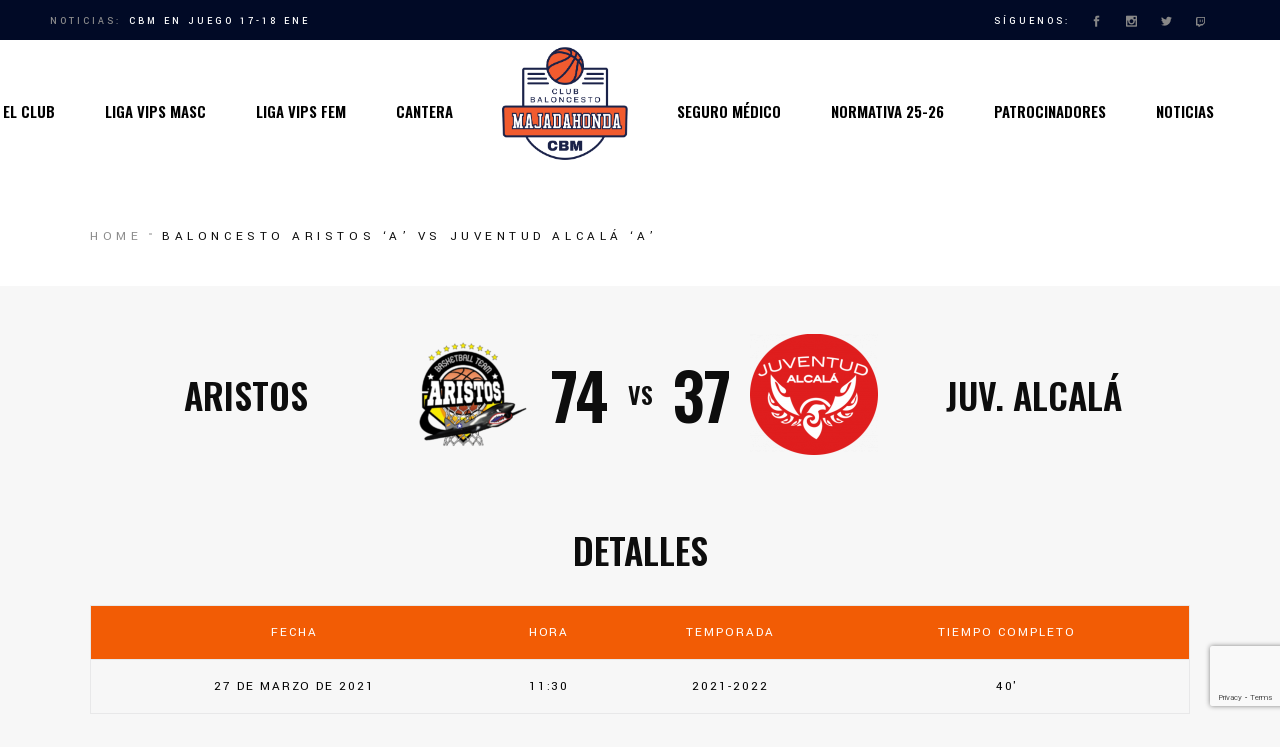

--- FILE ---
content_type: text/html; charset=UTF-8
request_url: https://cbmajadahonda.com/partido/baloncesto-aristos-a-vs-juventud-alcala-a/
body_size: 32196
content:
<!DOCTYPE html>
<html lang="es">
<head>
    <meta charset="UTF-8">
    <meta name="viewport" content="width=device-width, initial-scale=1, user-scalable=yes">
    <link rel="profile" href="https://gmpg.org/xfn/11">

	
	<meta name='robots' content='index, follow, max-image-preview:large, max-snippet:-1, max-video-preview:-1' />

	<!-- This site is optimized with the Yoast SEO plugin v26.6 - https://yoast.com/wordpress/plugins/seo/ -->
	<title>Baloncesto Aristos &#039;A&#039; vs Juventud Alcalá &#039;A&#039; - CBM - Club Baloncesto Majadahonda</title>
	<link rel="canonical" href="https://cbmajadahonda.com/partido/baloncesto-aristos-a-vs-juventud-alcala-a/" />
	<meta property="og:locale" content="es_ES" />
	<meta property="og:type" content="article" />
	<meta property="og:title" content="Baloncesto Aristos &#039;A&#039; vs Juventud Alcalá &#039;A&#039; - CBM - Club Baloncesto Majadahonda" />
	<meta property="og:url" content="https://cbmajadahonda.com/partido/baloncesto-aristos-a-vs-juventud-alcala-a/" />
	<meta property="og:site_name" content="CBM - Club Baloncesto Majadahonda" />
	<meta property="article:modified_time" content="2021-05-20T08:35:05+00:00" />
	<meta name="twitter:card" content="summary_large_image" />
	<script type="application/ld+json" class="yoast-schema-graph">{"@context":"https://schema.org","@graph":[{"@type":"WebPage","@id":"https://cbmajadahonda.com/partido/baloncesto-aristos-a-vs-juventud-alcala-a/","url":"https://cbmajadahonda.com/partido/baloncesto-aristos-a-vs-juventud-alcala-a/","name":"Baloncesto Aristos 'A' vs Juventud Alcalá 'A' - CBM - Club Baloncesto Majadahonda","isPartOf":{"@id":"https://cbmajadahonda.com/#website"},"datePublished":"2021-03-27T09:30:08+00:00","dateModified":"2021-05-20T08:35:05+00:00","breadcrumb":{"@id":"https://cbmajadahonda.com/partido/baloncesto-aristos-a-vs-juventud-alcala-a/#breadcrumb"},"inLanguage":"es","potentialAction":[{"@type":"ReadAction","target":["https://cbmajadahonda.com/partido/baloncesto-aristos-a-vs-juventud-alcala-a/"]}]},{"@type":"BreadcrumbList","@id":"https://cbmajadahonda.com/partido/baloncesto-aristos-a-vs-juventud-alcala-a/#breadcrumb","itemListElement":[{"@type":"ListItem","position":1,"name":"Inicio","item":"https://cbmajadahonda.com/"},{"@type":"ListItem","position":2,"name":"Baloncesto Aristos &#8216;A&#8217; vs Juventud Alcalá &#8216;A&#8217;"}]},{"@type":"WebSite","@id":"https://cbmajadahonda.com/#website","url":"https://cbmajadahonda.com/","name":"CBM - Club Baloncesto Majadahonda","description":"Página web oficial del Club Baloncesto Majadahonda","publisher":{"@id":"https://cbmajadahonda.com/#organization"},"potentialAction":[{"@type":"SearchAction","target":{"@type":"EntryPoint","urlTemplate":"https://cbmajadahonda.com/?s={search_term_string}"},"query-input":{"@type":"PropertyValueSpecification","valueRequired":true,"valueName":"search_term_string"}}],"inLanguage":"es"},{"@type":"Organization","@id":"https://cbmajadahonda.com/#organization","name":"CBM - Club Baloncesto Majadahonda","url":"https://cbmajadahonda.com/","logo":{"@type":"ImageObject","inLanguage":"es","@id":"https://cbmajadahonda.com/#/schema/logo/image/","url":"https://cbmajadahonda.com/wp-content/uploads/2021/05/cbmajadahonda-logo.png","contentUrl":"https://cbmajadahonda.com/wp-content/uploads/2021/05/cbmajadahonda-logo.png","width":401,"height":384,"caption":"CBM - Club Baloncesto Majadahonda"},"image":{"@id":"https://cbmajadahonda.com/#/schema/logo/image/"}}]}</script>
	<!-- / Yoast SEO plugin. -->


<link rel='dns-prefetch' href='//fonts.googleapis.com' />
<link rel="alternate" type="application/rss+xml" title="CBM - Club Baloncesto Majadahonda &raquo; Feed" href="https://cbmajadahonda.com/feed/" />
<link rel="alternate" type="application/rss+xml" title="CBM - Club Baloncesto Majadahonda &raquo; Feed de los comentarios" href="https://cbmajadahonda.com/comments/feed/" />
<link rel="alternate" title="oEmbed (JSON)" type="application/json+oembed" href="https://cbmajadahonda.com/wp-json/oembed/1.0/embed?url=https%3A%2F%2Fcbmajadahonda.com%2Fpartido%2Fbaloncesto-aristos-a-vs-juventud-alcala-a%2F" />
<link rel="alternate" title="oEmbed (XML)" type="text/xml+oembed" href="https://cbmajadahonda.com/wp-json/oembed/1.0/embed?url=https%3A%2F%2Fcbmajadahonda.com%2Fpartido%2Fbaloncesto-aristos-a-vs-juventud-alcala-a%2F&#038;format=xml" />
<style id='wp-img-auto-sizes-contain-inline-css' type='text/css'>
img:is([sizes=auto i],[sizes^="auto," i]){contain-intrinsic-size:3000px 1500px}
/*# sourceURL=wp-img-auto-sizes-contain-inline-css */
</style>
<link rel='stylesheet' id='sbi_styles-css' href='https://cbmajadahonda.com/wp-content/plugins/instagram-feed/css/sbi-styles.min.css?ver=6.10.0' type='text/css' media='all' />
<link rel='stylesheet' id='dripicons-css' href='https://cbmajadahonda.com/wp-content/plugins/topscorer-core/inc/icons/dripicons/assets/css/dripicons.min.css?ver=6.9' type='text/css' media='all' />
<link rel='stylesheet' id='elegant-icons-css' href='https://cbmajadahonda.com/wp-content/plugins/topscorer-core/inc/icons/elegant-icons/assets/css/elegant-icons.min.css?ver=6.9' type='text/css' media='all' />
<link rel='stylesheet' id='font-awesome-css' href='https://cbmajadahonda.com/wp-content/plugins/topscorer-core/inc/icons/font-awesome/assets/css/all.min.css?ver=6.9' type='text/css' media='all' />
<link rel='stylesheet' id='ionicons-css' href='https://cbmajadahonda.com/wp-content/plugins/topscorer-core/inc/icons/ionicons/assets/css/ionicons.min.css?ver=6.9' type='text/css' media='all' />
<link rel='stylesheet' id='linea-icons-css' href='https://cbmajadahonda.com/wp-content/plugins/topscorer-core/inc/icons/linea-icons/assets/css/linea-icons.min.css?ver=6.9' type='text/css' media='all' />
<link rel='stylesheet' id='linear-icons-css' href='https://cbmajadahonda.com/wp-content/plugins/topscorer-core/inc/icons/linear-icons/assets/css/linear-icons.min.css?ver=6.9' type='text/css' media='all' />
<link rel='stylesheet' id='material-icons-css' href='https://fonts.googleapis.com/icon?family=Material+Icons&#038;ver=6.9' type='text/css' media='all' />
<link rel='stylesheet' id='simple-line-icons-css' href='https://cbmajadahonda.com/wp-content/plugins/topscorer-core/inc/icons/simple-line-icons/assets/css/simple-line-icons.min.css?ver=6.9' type='text/css' media='all' />
<style id='wp-emoji-styles-inline-css' type='text/css'>

	img.wp-smiley, img.emoji {
		display: inline !important;
		border: none !important;
		box-shadow: none !important;
		height: 1em !important;
		width: 1em !important;
		margin: 0 0.07em !important;
		vertical-align: -0.1em !important;
		background: none !important;
		padding: 0 !important;
	}
/*# sourceURL=wp-emoji-styles-inline-css */
</style>
<style id='wp-block-library-inline-css' type='text/css'>
:root{--wp-block-synced-color:#7a00df;--wp-block-synced-color--rgb:122,0,223;--wp-bound-block-color:var(--wp-block-synced-color);--wp-editor-canvas-background:#ddd;--wp-admin-theme-color:#007cba;--wp-admin-theme-color--rgb:0,124,186;--wp-admin-theme-color-darker-10:#006ba1;--wp-admin-theme-color-darker-10--rgb:0,107,160.5;--wp-admin-theme-color-darker-20:#005a87;--wp-admin-theme-color-darker-20--rgb:0,90,135;--wp-admin-border-width-focus:2px}@media (min-resolution:192dpi){:root{--wp-admin-border-width-focus:1.5px}}.wp-element-button{cursor:pointer}:root .has-very-light-gray-background-color{background-color:#eee}:root .has-very-dark-gray-background-color{background-color:#313131}:root .has-very-light-gray-color{color:#eee}:root .has-very-dark-gray-color{color:#313131}:root .has-vivid-green-cyan-to-vivid-cyan-blue-gradient-background{background:linear-gradient(135deg,#00d084,#0693e3)}:root .has-purple-crush-gradient-background{background:linear-gradient(135deg,#34e2e4,#4721fb 50%,#ab1dfe)}:root .has-hazy-dawn-gradient-background{background:linear-gradient(135deg,#faaca8,#dad0ec)}:root .has-subdued-olive-gradient-background{background:linear-gradient(135deg,#fafae1,#67a671)}:root .has-atomic-cream-gradient-background{background:linear-gradient(135deg,#fdd79a,#004a59)}:root .has-nightshade-gradient-background{background:linear-gradient(135deg,#330968,#31cdcf)}:root .has-midnight-gradient-background{background:linear-gradient(135deg,#020381,#2874fc)}:root{--wp--preset--font-size--normal:16px;--wp--preset--font-size--huge:42px}.has-regular-font-size{font-size:1em}.has-larger-font-size{font-size:2.625em}.has-normal-font-size{font-size:var(--wp--preset--font-size--normal)}.has-huge-font-size{font-size:var(--wp--preset--font-size--huge)}.has-text-align-center{text-align:center}.has-text-align-left{text-align:left}.has-text-align-right{text-align:right}.has-fit-text{white-space:nowrap!important}#end-resizable-editor-section{display:none}.aligncenter{clear:both}.items-justified-left{justify-content:flex-start}.items-justified-center{justify-content:center}.items-justified-right{justify-content:flex-end}.items-justified-space-between{justify-content:space-between}.screen-reader-text{border:0;clip-path:inset(50%);height:1px;margin:-1px;overflow:hidden;padding:0;position:absolute;width:1px;word-wrap:normal!important}.screen-reader-text:focus{background-color:#ddd;clip-path:none;color:#444;display:block;font-size:1em;height:auto;left:5px;line-height:normal;padding:15px 23px 14px;text-decoration:none;top:5px;width:auto;z-index:100000}html :where(.has-border-color){border-style:solid}html :where([style*=border-top-color]){border-top-style:solid}html :where([style*=border-right-color]){border-right-style:solid}html :where([style*=border-bottom-color]){border-bottom-style:solid}html :where([style*=border-left-color]){border-left-style:solid}html :where([style*=border-width]){border-style:solid}html :where([style*=border-top-width]){border-top-style:solid}html :where([style*=border-right-width]){border-right-style:solid}html :where([style*=border-bottom-width]){border-bottom-style:solid}html :where([style*=border-left-width]){border-left-style:solid}html :where(img[class*=wp-image-]){height:auto;max-width:100%}:where(figure){margin:0 0 1em}html :where(.is-position-sticky){--wp-admin--admin-bar--position-offset:var(--wp-admin--admin-bar--height,0px)}@media screen and (max-width:600px){html :where(.is-position-sticky){--wp-admin--admin-bar--position-offset:0px}}
/*# sourceURL=/wp-includes/css/dist/block-library/common.min.css */
</style>
<style id='classic-theme-styles-inline-css' type='text/css'>
/*! This file is auto-generated */
.wp-block-button__link{color:#fff;background-color:#32373c;border-radius:9999px;box-shadow:none;text-decoration:none;padding:calc(.667em + 2px) calc(1.333em + 2px);font-size:1.125em}.wp-block-file__button{background:#32373c;color:#fff;text-decoration:none}
/*# sourceURL=/wp-includes/css/classic-themes.min.css */
</style>
<link rel='stylesheet' id='contact-form-7-css' href='https://cbmajadahonda.com/wp-content/plugins/contact-form-7/includes/css/styles.css?ver=6.1.4' type='text/css' media='all' />
<link rel='stylesheet' id='ctf_styles-css' href='https://cbmajadahonda.com/wp-content/plugins/custom-twitter-feeds/css/ctf-styles.min.css?ver=2.3.1' type='text/css' media='all' />
<link rel='stylesheet' id='dashicons-css' href='https://cbmajadahonda.com/wp-includes/css/dashicons.min.css?ver=6.9' type='text/css' media='all' />
<link rel='stylesheet' id='sportspress-general-css' href='//cbmajadahonda.com/wp-content/plugins/sportspress-pro/includes/sportspress/assets/css/sportspress.css?ver=2.7.8' type='text/css' media='all' />
<link rel='stylesheet' id='sportspress-icons-css' href='//cbmajadahonda.com/wp-content/plugins/sportspress-pro/includes/sportspress/assets/css/icons.css?ver=2.7' type='text/css' media='all' />
<link rel='stylesheet' id='sportspress-league-menu-css' href='//cbmajadahonda.com/wp-content/plugins/sportspress-pro/includes/sportspress-league-menu/css/sportspress-league-menu.css?ver=2.1.2' type='text/css' media='all' />
<link rel='stylesheet' id='sportspress-event-statistics-css' href='//cbmajadahonda.com/wp-content/plugins/sportspress-pro/includes/sportspress-match-stats/css/sportspress-match-stats.css?ver=2.2' type='text/css' media='all' />
<link rel='stylesheet' id='sportspress-results-matrix-css' href='//cbmajadahonda.com/wp-content/plugins/sportspress-pro/includes/sportspress-results-matrix/css/sportspress-results-matrix.css?ver=2.6.9' type='text/css' media='all' />
<link rel='stylesheet' id='sportspress-scoreboard-css' href='//cbmajadahonda.com/wp-content/plugins/sportspress-pro/includes/sportspress-scoreboard/css/sportspress-scoreboard.css?ver=2.6.11' type='text/css' media='all' />
<link rel='stylesheet' id='sportspress-scoreboard-ltr-css' href='//cbmajadahonda.com/wp-content/plugins/sportspress-pro/includes/sportspress-scoreboard/css/sportspress-scoreboard-ltr.css?ver=2.6.11' type='text/css' media='all' />
<link rel='stylesheet' id='sportspress-sponsors-css' href='//cbmajadahonda.com/wp-content/plugins/sportspress-pro/includes/sportspress-sponsors/css/sportspress-sponsors.css?ver=2.6.15' type='text/css' media='all' />
<link rel='stylesheet' id='sportspress-timelines-css' href='//cbmajadahonda.com/wp-content/plugins/sportspress-pro/includes/sportspress-timelines/css/sportspress-timelines.css?ver=2.6' type='text/css' media='all' />
<link rel='stylesheet' id='sportspress-tournaments-css' href='//cbmajadahonda.com/wp-content/plugins/sportspress-pro/includes/sportspress-tournaments/css/sportspress-tournaments.css?ver=2.6.21' type='text/css' media='all' />
<link rel='stylesheet' id='sportspress-tournaments-ltr-css' href='//cbmajadahonda.com/wp-content/plugins/sportspress-pro/includes/sportspress-tournaments/css/sportspress-tournaments-ltr.css?ver=2.6.21' type='text/css' media='all' />
<link rel='stylesheet' id='jquery-bracket-css' href='//cbmajadahonda.com/wp-content/plugins/sportspress-pro/includes/sportspress-tournaments/css/jquery.bracket.min.css?ver=0.11.0' type='text/css' media='all' />
<link rel='stylesheet' id='sportspress-twitter-css' href='//cbmajadahonda.com/wp-content/plugins/sportspress-pro/includes/sportspress-twitter/css/sportspress-twitter.css?ver=2.1.2' type='text/css' media='all' />
<link rel='stylesheet' id='sportspress-user-scores-css' href='//cbmajadahonda.com/wp-content/plugins/sportspress-pro/includes/sportspress-user-scores/css/sportspress-user-scores.css?ver=2.3' type='text/css' media='all' />
<link rel='stylesheet' id='leaflet_stylesheet-css' href='https://cbmajadahonda.com/wp-content/plugins/sportspress-pro/includes/sportspress/assets/css/leaflet.css?ver=1.7.1' type='text/css' media='all' />
<link rel='stylesheet' id='select2-css' href='https://cbmajadahonda.com/wp-content/plugins/qode-framework/inc/common/assets/plugins/select2/select2.min.css?ver=6.9' type='text/css' media='all' />
<link rel='stylesheet' id='topscorer-core-dashboard-style-css' href='https://cbmajadahonda.com/wp-content/plugins/topscorer-core/inc/core-dashboard/assets/css/core-dashboard.min.css?ver=6.9' type='text/css' media='all' />
<link rel='stylesheet' id='topscorer-main-css' href='https://cbmajadahonda.com/wp-content/themes/topscorer/assets/css/main.min.css?ver=6.9' type='text/css' media='all' />
<link rel='stylesheet' id='topscorer-core-style-css' href='https://cbmajadahonda.com/wp-content/plugins/topscorer-core/assets/css/topscorer-core.min.css?ver=6.9' type='text/css' media='all' />
<link rel='stylesheet' id='topscorer-child-style-css' href='https://cbmajadahonda.com/wp-content/themes/topscorer-child/style.css?ver=6.9' type='text/css' media='all' />
<link rel='stylesheet' id='topscorer-style-css' href='https://cbmajadahonda.com/wp-content/themes/topscorer/style.css?ver=6.9' type='text/css' media='all' />
<style id='topscorer-style-inline-css' type='text/css'>
@media only screen and (max-width: 680px){p { font-size: 16px;}h1 { font-size: 54px;}h2 { font-size: 44px;}}body { background-color: #f7f7f7;background-repeat: no-repeat;background-size: contain;}#qodef-page-inner { padding: 44px 0px 0px;}.qodef-h1 a:hover, h1 a:hover, .qodef-h2 a:hover, h2 a:hover, .qodef-h3 a:hover, h3 a:hover, .qodef-h4 a:hover, h4 a:hover, .qodef-h5 a:hover, h5 a:hover, .qodef-h6 a:hover, h6 a:hover, a:hover, p a:hover, body .select2-container--default .select2-results__option--highlighted[aria-selected], #qodef-page-header .widget_icl_lang_sel_widget .wpml-ls-legacy-dropdown .wpml-ls-item-toggle:hover, #qodef-page-header .widget_icl_lang_sel_widget .wpml-ls-legacy-dropdown-click .wpml-ls-item-toggle:hover, #qodef-page-header .widget_icl_lang_sel_widget .wpml-ls-legacy-dropdown .wpml-ls-sub-menu .wpml-ls-item a:hover, #qodef-page-header .widget_icl_lang_sel_widget .wpml-ls-legacy-dropdown-click .wpml-ls-sub-menu .wpml-ls-item a:hover, #qodef-page-header .widget_icl_lang_sel_widget .wpml-ls-legacy-list-horizontal ul li a:hover, #qodef-page-header .widget_icl_lang_sel_widget .wpml-ls-legacy-list-vertical ul li a:hover, #qodef-page-mobile-header .widget_icl_lang_sel_widget .wpml-ls-legacy-dropdown .wpml-ls-item-toggle:hover, #qodef-page-mobile-header .widget_icl_lang_sel_widget .wpml-ls-legacy-dropdown-click .wpml-ls-item-toggle:hover, #qodef-page-mobile-header .widget_icl_lang_sel_widget .wpml-ls-legacy-dropdown .wpml-ls-sub-menu .wpml-ls-item a:hover, #qodef-page-mobile-header .widget_icl_lang_sel_widget .wpml-ls-legacy-dropdown-click .wpml-ls-sub-menu .wpml-ls-item a:hover, #qodef-page-mobile-header .widget_icl_lang_sel_widget .wpml-ls-legacy-list-horizontal ul li a:hover, #qodef-page-mobile-header .widget_icl_lang_sel_widget .wpml-ls-legacy-list-vertical ul li a:hover, #qodef-page-sidebar .widget_icl_lang_sel_widget .wpml-ls-legacy-dropdown .wpml-ls-item-toggle:hover, #qodef-page-sidebar .widget_icl_lang_sel_widget .wpml-ls-legacy-dropdown-click .wpml-ls-item-toggle:hover, #qodef-page-sidebar .widget_icl_lang_sel_widget .wpml-ls-legacy-dropdown .wpml-ls-sub-menu .wpml-ls-item a:hover, #qodef-page-sidebar .widget_icl_lang_sel_widget .wpml-ls-legacy-dropdown-click .wpml-ls-sub-menu .wpml-ls-item a:hover, #qodef-page-sidebar .widget_icl_lang_sel_widget .wpml-ls-legacy-list-horizontal ul li a:hover, #qodef-page-sidebar .widget_icl_lang_sel_widget .wpml-ls-legacy-list-vertical ul li a:hover, #qodef-page-footer .widget_icl_lang_sel_widget .wpml-ls-legacy-dropdown .wpml-ls-item-toggle:hover, #qodef-page-footer .widget_icl_lang_sel_widget .wpml-ls-legacy-dropdown-click .wpml-ls-item-toggle:hover, #qodef-page-footer .widget_icl_lang_sel_widget .wpml-ls-legacy-dropdown .wpml-ls-sub-menu .wpml-ls-item a:hover, #qodef-page-footer .widget_icl_lang_sel_widget .wpml-ls-legacy-dropdown-click .wpml-ls-sub-menu .wpml-ls-item a:hover, #qodef-side-area .widget_icl_lang_sel_widget .wpml-ls-legacy-dropdown .wpml-ls-item-toggle:hover, #qodef-side-area .widget_icl_lang_sel_widget .wpml-ls-legacy-dropdown-click .wpml-ls-item-toggle:hover, #qodef-side-area .widget_icl_lang_sel_widget .wpml-ls-legacy-dropdown .wpml-ls-sub-menu .wpml-ls-item a:hover, #qodef-side-area .widget_icl_lang_sel_widget .wpml-ls-legacy-dropdown-click .wpml-ls-sub-menu .wpml-ls-item a:hover, .qodef-blog article .qodef-e-info .qodef-e-info-item a:hover, .qodef-blog article .qodef-e-single-links>span:not(.qodef-e-single-links-title), #qodef-page-comments-list .qodef-comment-item .qodef-e-date a:hover, .wp-block-archives li a:hover, .wp-block-categories li a:hover, .wp-block-latest-posts li a:hover, .wp-block-rss li a:hover, .wp-block-calendar a:hover, .wp-block-tag-cloud a:hover, .qodef-m-pagination.qodef--infinite-scroll .qodef-infinite-scroll-spinner, .qodef-pagination--on.qodef-pagination-type--load-more .qodef-loading-spinner, .qodef-search .qodef-e-search-heading .qodef-search-form button:hover, .widget .qodef-widget-title a:hover, [class*=sp-widget] .qodef-widget-title a:hover, .widget a:hover, [class*=sp-widget] a:hover, .widget.widget_archive li a:hover, .widget.widget_categories li a:hover, .widget.widget_meta li a:hover, .widget.widget_nav_menu li a:hover, .widget.widget_pages li a:hover, .widget.widget_recent_comments li a:hover, .widget.widget_recent_entries li a:hover, [class*=sp-widget].widget_archive li a:hover, [class*=sp-widget].widget_categories li a:hover, [class*=sp-widget].widget_meta li a:hover, [class*=sp-widget].widget_nav_menu li a:hover, [class*=sp-widget].widget_pages li a:hover, [class*=sp-widget].widget_recent_comments li a:hover, [class*=sp-widget].widget_recent_entries li a:hover, .widget.widget_calendar tfoot a:hover, [class*=sp-widget].widget_calendar tfoot a:hover, .widget.widget_rss ul .rsswidget:hover, [class*=sp-widget].widget_rss ul .rsswidget:hover, .widget.widget_tag_cloud .tagcloud a:hover, [class*=sp-widget].widget_tag_cloud .tagcloud a:hover, #qodef-top-area .widget .qodef-widget-title a:hover, #qodef-top-area [class*=sp-widget] .qodef-widget-title a:hover, #qodef-top-area .widget a:hover, #qodef-top-area [class*=sp-widget] a:hover, #qodef-top-area .widget.widget_archive li a:hover, #qodef-top-area .widget.widget_categories li a:hover, #qodef-top-area .widget.widget_meta li a:hover, #qodef-top-area .widget.widget_nav_menu li a:hover, #qodef-top-area .widget.widget_pages li a:hover, #qodef-top-area .widget.widget_recent_comments li a:hover, #qodef-top-area .widget.widget_recent_entries li a:hover, #qodef-top-area [class*=sp-widget].widget_archive li a:hover, #qodef-top-area [class*=sp-widget].widget_categories li a:hover, #qodef-top-area [class*=sp-widget].widget_meta li a:hover, #qodef-top-area [class*=sp-widget].widget_nav_menu li a:hover, #qodef-top-area [class*=sp-widget].widget_pages li a:hover, #qodef-top-area [class*=sp-widget].widget_recent_comments li a:hover, #qodef-top-area [class*=sp-widget].widget_recent_entries li a:hover, #qodef-top-area .widget.widget_calendar tfoot a:hover, #qodef-top-area [class*=sp-widget].widget_calendar tfoot a:hover, #qodef-top-area .widget.widget_rss ul .rsswidget:hover, #qodef-top-area [class*=sp-widget].widget_rss ul .rsswidget:hover, #qodef-top-area .widget.widget_tag_cloud .tagcloud a:hover, #qodef-top-area [class*=sp-widget].widget_tag_cloud .tagcloud a:hover, #qodef-page-footer .widget .qodef-widget-title a:hover, #qodef-page-footer [class*=sp-widget] .qodef-widget-title a:hover, #qodef-page-footer .widget a:hover, #qodef-page-footer [class*=sp-widget] a:hover, #qodef-page-footer .widget ul:not(.qodef-shortcode-list) li a:hover, #qodef-page-footer [class*=sp-widget] ul:not(.qodef-shortcode-list) li a:hover, #qodef-page-footer .widget.widget_archive li a:hover, #qodef-page-footer .widget.widget_categories li a:hover, #qodef-page-footer .widget.widget_meta li a:hover, #qodef-page-footer .widget.widget_nav_menu li a:hover, #qodef-page-footer .widget.widget_pages li a:hover, #qodef-page-footer .widget.widget_recent_comments li a:hover, #qodef-page-footer .widget.widget_recent_entries li a:hover, #qodef-page-footer [class*=sp-widget].widget_archive li a:hover, #qodef-page-footer [class*=sp-widget].widget_categories li a:hover, #qodef-page-footer [class*=sp-widget].widget_meta li a:hover, #qodef-page-footer [class*=sp-widget].widget_nav_menu li a:hover, #qodef-page-footer [class*=sp-widget].widget_pages li a:hover, #qodef-page-footer [class*=sp-widget].widget_recent_comments li a:hover, #qodef-page-footer [class*=sp-widget].widget_recent_entries li a:hover, #qodef-page-footer .widget.widget_calendar tfoot a:hover, #qodef-page-footer [class*=sp-widget].widget_calendar tfoot a:hover, #qodef-page-footer .widget.widget_rss ul .rsswidget:hover, #qodef-page-footer [class*=sp-widget].widget_rss ul .rsswidget:hover, #qodef-page-footer .widget.widget_tag_cloud .tagcloud a:hover, #qodef-page-footer [class*=sp-widget].widget_tag_cloud .tagcloud a:hover, #qodef-side-area .widget .qodef-widget-title a:hover, #qodef-side-area [class*=sp-widget] .qodef-widget-title a:hover, #qodef-side-area .widget a:hover, #qodef-side-area [class*=sp-widget] a:hover, #qodef-side-area .widget.widget_archive li a:hover, #qodef-side-area .widget.widget_categories li a:hover, #qodef-side-area .widget.widget_meta li a:hover, #qodef-side-area .widget.widget_nav_menu li a:hover, #qodef-side-area .widget.widget_pages li a:hover, #qodef-side-area .widget.widget_recent_comments li a:hover, #qodef-side-area .widget.widget_recent_entries li a:hover, #qodef-side-area [class*=sp-widget].widget_archive li a:hover, #qodef-side-area [class*=sp-widget].widget_categories li a:hover, #qodef-side-area [class*=sp-widget].widget_meta li a:hover, #qodef-side-area [class*=sp-widget].widget_nav_menu li a:hover, #qodef-side-area [class*=sp-widget].widget_pages li a:hover, #qodef-side-area [class*=sp-widget].widget_recent_comments li a:hover, #qodef-side-area [class*=sp-widget].widget_recent_entries li a:hover, #qodef-side-area .widget.widget_calendar tfoot a:hover, #qodef-side-area [class*=sp-widget].widget_calendar tfoot a:hover, #qodef-side-area .widget.widget_rss ul .rsswidget:hover, #qodef-side-area [class*=sp-widget].widget_rss ul .rsswidget:hover, #qodef-side-area .widget.widget_tag_cloud .tagcloud a:hover, #qodef-side-area [class*=sp-widget].widget_tag_cloud .tagcloud a:hover, .woocommerce-account .woocommerce-MyAccount-navigation ul li.is-active a, .qodef-woo-product-list .qodef-woo-product-inner:hover .qodef-woo-product-title, #qodef-woo-page .qodef-quantity-minus:hover, #qodef-woo-page .qodef-quantity-plus:hover, #qodef-woo-page.qodef--single .entry-summary a:not(.button):hover, #qodef-woo-page.qodef--single .woocommerce-product-rating .woocommerce-review-link:hover, .widget.widget_layered_nav ul li.chosen a, .widget.widget_product_categories li a:hover, .widget.woocommerce-widget-layered-nav li a:hover, .widget.widget_rating_filter li a:hover, .widget.widget_product_tag_cloud .tagcloud a:hover, .widget.widget_products .qodef-woo-product-title a:hover, .widget.widget_recently_viewed_products .qodef-woo-product-title a:hover, .widget.widget_top_rated_products .qodef-woo-product-title a:hover, .widget.widget_recent_reviews a:hover, #qodef-page-footer .widget.widget_layered_nav ul li.chosen a, #qodef-page-footer .widget.widget_product_categories li a:hover, #qodef-page-footer .widget.woocommerce-widget-layered-nav li a:hover, #qodef-page-footer .widget.widget_rating_filter li a:hover, #qodef-page-footer .widget.widget_product_tag_cloud .tagcloud a:hover, #qodef-page-footer .widget.widget_products .qodef-woo-product-title a:hover, #qodef-page-footer .widget.widget_recently_viewed_products .qodef-woo-product-title a:hover, #qodef-page-footer .widget.widget_top_rated_products .qodef-woo-product-title a:hover, #qodef-page-footer .widget.widget_recent_reviews a:hover, .qodef-blog.qodef-item-layout--standard-featured-image article .qodef-e-inner:hover .qodef-e-title a, #qodef-author-info .qodef-m-social-icons a:hover, #qodef-related-posts article:hover .qodef-e-title-link, #qodef-multiple-map-notice, .qodef-map-marker-holder .qodef-info-window-inner .qodef-info-window-link:hover~.qodef-info-window-details .qodef-info-window-title, .qodef-search-cover .qodef-search-close, .qodef-search-cover .qodef-search-close:hover, .qodef-accordion.qodef-layout--simple .qodef-accordion-title.ui-state-active .qodef-tab-title, .qodef-accordion.qodef-layout--simple .qodef-accordion-title.ui-state-hover .qodef-tab-title, .qodef-dual-image-with-text:hover .qodef-m-title, .qodef-icon-with-text a:hover .qodef-m-title, .qodef-image-with-text.qodef-has-shadow:hover .qodef-m-title a, .qodef-side-area-opener:hover, .qodef-skin--light .qodef-sportspress a:hover, .qodef-skin--light .widget_sportspress a:hover, .sp-event-star:before, .sportspress-page.single.single-sp_player .qodef-e-intro .qodef-m-position a:hover, .qodef-sportspress-advanced-player-details.qodef-item-layout--table.qodef-skin--light .qodef-e-position a:hover, .qodef-sportspress-advanced-player-details.qodef-item-layout--table.qodef-skin--light .qodef-e-details a:hover, .qodef-sportspress-advanced-player-list.qodef-item-layout--info-below .qodef-e-name a:hover, .qodef-sportspress-advanced-player-list.qodef-item-layout--info-below .qodef-e-position a:hover, .qodef-sportspress-advanced-player-list.qodef-item-layout--info-below.qodef-skin--light .qodef-e-position a:hover, .qodef-sportspress-advanced-player-list.qodef-hover-animation--grayscale .qodef-e:hover .qodef-e-name-link, .qodef-sportspress-advanced-single-event.qodef-item-layout--simple .qodef-e-link:hover div, .qodef-sportspress-advanced-single-event.qodef-item-layout--simple.qodef-skin--light .qodef-e-link:hover div, .sp-event-blocks .sp-event-results a:hover, .sp-event-blocks .sp-event-date a:hover, .sp-event-blocks .sp-event-title a:hover, .qodef-page-title .qodef-breadcrumbs a:hover, .qodef-page-title.qodef-title--standard-with-breadcrumbs .qodef-breadcrumbs a:hover, #qodef-top-area .qodef-woo-dropdown-cart .qodef-woo-dropdown-items a:hover, .qodef-woo-dropdown-cart .qodef-e-title a:hover { color: #f25c05;}.widget .qodef-blog:not(.qodef-item-layout--title-only) .qodef-e-title:hover, #qodef-top-area .widget .qodef-blog:not(.qodef-item-layout--title-only) .qodef-e-title:hover, #qodef-page-footer .widget .qodef-blog:not(.qodef-item-layout--title-only) .qodef-e-title:hover, #qodef-side-area .widget .qodef-blog:not(.qodef-item-layout--title-only) .qodef-e-title:hover { color: #f25c05!important;}button[type=submit]:before, input[type=submit]:before, #qodef-page-comments-form p.form-submit:after, #respond p.form-submit:after, .wp-block-button .wp-block-button__link:hover, .wp-block-button.is-style-outline .wp-block-button__link:hover, .has-primary-background-color, #qodef-mobile-header-opener, .widget.widget_calendar table th, [class*=sp-widget].widget_calendar table th, .widget.widget_calendar table tbody tr td:first-child:after, [class*=sp-widget].widget_calendar table tbody tr td:first-child:after, .widget.widget_calendar table tbody td a:hover:before, [class*=sp-widget].widget_calendar table tbody td a:hover:before, .widget.widget_calendar #today, [class*=sp-widget].widget_calendar #today, .widget.widget_topscorer_core_contact_form_7 .qodef-cf7-newsletter button:hover, [class*=sp-widget].widget_topscorer_core_contact_form_7 .qodef-cf7-newsletter button:hover, #qodef-top-area .widget.widget_calendar table th, #qodef-top-area [class*=sp-widget].widget_calendar table th, #qodef-top-area .widget.widget_calendar table tbody tr td:first-child:after, #qodef-top-area [class*=sp-widget].widget_calendar table tbody tr td:first-child:after, #qodef-top-area .widget.widget_calendar table tbody td a:hover:before, #qodef-top-area [class*=sp-widget].widget_calendar table tbody td a:hover:before, #qodef-top-area .widget.widget_calendar #today, #qodef-top-area [class*=sp-widget].widget_calendar #today, #qodef-top-area .widget.widget_topscorer_core_contact_form_7 .qodef-cf7-newsletter button:hover, #qodef-top-area [class*=sp-widget].widget_topscorer_core_contact_form_7 .qodef-cf7-newsletter button:hover, #qodef-page-footer .widget.widget_calendar table th, #qodef-page-footer [class*=sp-widget].widget_calendar table th, #qodef-page-footer .widget.widget_calendar table tbody tr td:first-child:after, #qodef-page-footer [class*=sp-widget].widget_calendar table tbody tr td:first-child:after, #qodef-page-footer .widget.widget_topscorer_core_contact_form_7 .qodef-cf7-newsletter button:hover, #qodef-page-footer [class*=sp-widget].widget_topscorer_core_contact_form_7 .qodef-cf7-newsletter button:hover, #qodef-side-area .widget.widget_calendar table th, #qodef-side-area [class*=sp-widget].widget_calendar table th, #qodef-side-area .widget.widget_calendar table tbody tr td:first-child:after, #qodef-side-area [class*=sp-widget].widget_calendar table tbody tr td:first-child:after, #qodef-side-area .widget.widget_calendar table tbody td a:hover:before, #qodef-side-area [class*=sp-widget].widget_calendar table tbody td a:hover:before, #qodef-side-area .widget.widget_calendar #today, #qodef-side-area [class*=sp-widget].widget_calendar #today, #qodef-side-area .widget.widget_topscorer_core_contact_form_7 .qodef-cf7-newsletter button:hover, #qodef-side-area [class*=sp-widget].widget_topscorer_core_contact_form_7 .qodef-cf7-newsletter button:hover, #qodef-woo-page .qodef-woo-product-mark.qodef-new, .qodef-woo-shortcode .qodef-woo-product-mark.qodef-new, #qodef-woo-page .added_to_cart:before, #qodef-woo-page .button:before, .qodef-woo-shortcode .added_to_cart:before, .qodef-woo-shortcode .button:before, .woocommerce-page div.woocommerce>.return-to-shop a:before, .woocommerce-account .button:before, .widget.woocommerce .button:before, .widget.widget_product_search button:hover, #qodef-page-footer .widget.widget_product_search button:hover, #qodef-back-to-top .qodef-back-to-top-icon, .qodef-blog.qodef-item-layout--metro article .qodef-e-content, .qodef-blog.qodef-item-layout--standard-featured-image article .qodef-e-media-icon:after, .wpcf7 div:not(.qodef-cf7-newsletter) .qodef-button:after, .qodef-fullscreen-menu-opener.qodef-fullscreen-menu-opener--predefined, .qodef-fullscreen-menu--opened .qodef-fullscreen-menu-opener.qodef-fullscreen-menu-opener--predefined, .qodef-places-geo-radius .noUi-target .noUi-connect, .qodef-places-geo-radius .noUi-target .noUi-handle, .qodef-search-cover .qodef-search-close.qodef-search-close--predefined, .qodef-banner.qodef-behaviour--displayed-on-hover .qodef-m-content, .qodef-button.qodef-layout--filled.qodef-html--link .qodef-m-background-holder, .qodef-button.qodef-layout--outlined .qodef-m-background-holder, .qodef-icon-holder.qodef-layout--circle, .qodef-icon-holder.qodef-layout--square, .qodef-video-button .qodef-m-play-inner-background, .qodef-workflow .qodef-e-workflow-item .qodef-e-workflow-text:after, .qodef-side-area-opener.qodef-side-area-opener--predefined, #qodef-side-area #qodef-side-area-close.qodef-side-area-close--predefined, #qodef-page-spinner.qodef-layout--progress-bar .qodef-m-spinner-line-front, .qodef-sportspress dl:not(.gallery-item) dt:after, .widget_sportspress dl:not(.gallery-item) dt:after, .qodef-sportspress dl:not(.gallery-item) dt:nth-child(1), .widget_sportspress dl:not(.gallery-item) dt:nth-child(1), .qodef-sportspress dl:not(.gallery-item) dd:after, .widget_sportspress dl:not(.gallery-item) dd:after, .qodef-sportspress dl:not(.gallery-item) dd:nth-child(2), .widget_sportspress dl:not(.gallery-item) dd:nth-child(2), .qodef-sportspress table th, .widget_sportspress table th, .qodef-sportspress table tbody tr td:first-child:after, .widget_sportspress table tbody tr td:first-child:after, .qodef-sportspress table tbody tr.alternate td:first-child:after, .qodef-sportspress table tbody tr.sp-post td:first-child:after, .widget_sportspress table tbody tr.alternate td:first-child:after, .widget_sportspress table tbody tr.sp-post td:first-child:after, .qodef-sportspress .sp-view-all-link a:before, .widget_sportspress .sp-view-all-link a:before, .qodef-sportspress-advanced-event-list.qodef-skin--light .qodef-e .qodef-stream:hover, .qodef-sportspress-advanced-event-list.qodef-item-layout--block .qodef-e-content:after, .qodef-sportspress-advanced-event-list.qodef-item-layout--table.qodef-gutter--no.qodef-col-num--1 .qodef-e-content:after, .qodef-sportspress-event-tickets.qodef-item-layout--table .qodef-e-content-inner:after, .qodef-sportspress-event-tickets.qodef-item-layout--table.qodef-skin--light .qodef-e-content-inner:nth-child(even) .qodef-button:hover, .sp-event-blocks td:after, .qodef-sportspress-trophy-list.qodef-item-layout--info-above .qodef-e-link:after, .qodef-woo-dropdown-cart .qodef-m-action-link:after { background-color: #f25c05;}.wp-block-button.is-style-outline .wp-block-button__link:hover, #qodef-woo-page .qodef-woo-product-mark.qodef-new, .qodef-woo-shortcode .qodef-woo-product-mark.qodef-new, #qodef-back-to-top .qodef-back-to-top-icon, .qodef-sportspress .sp-view-all-link a:hover, .widget_sportspress .sp-view-all-link a:hover { border-color: #f25c05;}.qodef-header-sticky { background-color: #ffffff;}#qodef-top-area { background-color: #010a26;}.qodef-side-area-cover { background-color: rgba(46,46,46,0.2);}#qodef-page-spinner .qodef-m-inner { color: #f25c05;}.qodef-page-title { height: 104px;background-color: #ffffff;}.qodef-page-title .qodef-m-title { color: #ffffff;}.qodef-header--divided #qodef-page-header { height: 142px;background-color: #ffffff;}.qodef-mobile-header--standard #qodef-page-mobile-header { height: 80px;background-color: #0d0d0d;}
/*# sourceURL=topscorer-style-inline-css */
</style>
<link rel='stylesheet' id='swiper-css' href='https://cbmajadahonda.com/wp-content/themes/topscorer/assets/plugins/swiper/swiper.min.css?ver=6.9' type='text/css' media='all' />
<link rel='stylesheet' id='magnific-popup-css' href='https://cbmajadahonda.com/wp-content/themes/topscorer/assets/plugins/magnific-popup/magnific-popup.css?ver=6.9' type='text/css' media='all' />
<link rel='stylesheet' id='topscorer-google-fonts-css' href='https://fonts.googleapis.com/css?family=Oswald%3A300%2C400%2C500%2C600%2C700%7CYantramanav%3A300%2C400%2C500%2C600%2C700&#038;subset=latin-ext&#038;ver=1.0.0' type='text/css' media='all' />
<style type="text/css"> /* SportsPress Custom CSS */ /*** GENERAL STYLES ***/
input[type=email], input[type=number], input[type=password], input[type=tel], input[type=text], input[type=url], input:focus, textarea, textarea:focus, select, select:focus {background:white;}

#qodef-mobile-header-navigation ul li.menu-item-has-children span.qodef-menu-arrow {top:6px;}

.qodef-swiper-container .swiper-slide .qodef-e-read-more a {width:auto}

@media screen and (max-width:680px){
	.mob-hide {display:none !important}
	.no-padding {padding:0 !important}
	.qodef-blog.qodef--list article {margin-bottom: 40px;}	
}

/*** EVENT PAGE ***/
.sportspress-page.single.single-sp_event .sp-section-content-logos .sp-template-event-logos-inline .sp-team-result {font-size: 64px;}

/*** WOOCOMMERCE ***/
.single-product .sp-footer-sponsors {display:none;}

/*** ADVANCED SINGLE EVENT BLOCKS ***/
@media screen and (max-width:770px){
	.qodef-sportspress-advanced-single-event.qodef-layout--gallery .qodef-e-content {
		flex-direction: row;
		flex-wrap: wrap;
		justify-content: space-around;
		min-height: auto;
	} 
	.qodef-sportspress-advanced-single-event.qodef-item-layout--simple .qodef--has-appear.qodef--appear .qodef-e-image.qodef-team--home {order:1} 
	.qodef-sportspress-advanced-single-event.qodef-item-layout--simple .qodef--has-appear .qodef-e-name.qodef-team--home {order:3; margin:24px 0 0;}
	.qodef-sportspress-advanced-single-event.qodef-item-layout--simple .qodef-e-date, .qodef-sportspress-advanced-single-event.qodef-item-layout--simple .qodef-e-result {order:5; font-size: 32px;}

		.qodef-sportspress-advanced-single-event.qodef-item-layout--simple .qodef--has-appear.qodef--appear .qodef-e-image.qodef-team--away {order:2} 
	.qodef-sportspress-advanced-single-event.qodef-item-layout--simple .qodef-e-links {align-items:stretch}
	.qodef-sportspress-advanced-single-event.qodef-item-layout--simple .qodef-e-links .qodef-e-button a {width:100%}

}

/*** UPCOMING GAMES BLOCKS ***/
.upcoming-games-cbm .qodef-sportspress table tbody {background:transparent }
.upcoming-games-cbm td {padding:24px 40px !important; background:white; }
.upcoming-games-cbm .block-col-1 {    
    display: flex;
    align-items: center;
    flex-wrap: wrap;
    width: 28%;
    justify-content: space-around;
}
.upcoming-games-cbm .block-col-1 {    
    display: flex;
    align-items: center;
    flex-wrap: wrap;
    width: 28%;
    justify-content: space-around;
}
.upcoming-games-cbm .block-col-1 .logo-odd {order:0;}
.upcoming-games-cbm .block-col-1 .logo-even {order:2;}
.upcoming-games-cbm .block-col-1 .vs {order:1; font-family: Oswald,sans-serif; font-weight: 600;text-transform: uppercase; color: #0d0d0d; font-size: 24px; line-height: 1.1em;}
.upcoming-games-cbm .block-col {    
    display: flex;
    align-items: center;
    flex-wrap: wrap;
    width: 50%;
    justify-content: space-around;
    padding:0 15px;
}
.upcoming-games-cbm .block-col .sp-event-league {order:0; margin:0;font-weight: 600;}
.upcoming-games-cbm .block-col .sp-event-title {order:1;color: #8c8c8c;
    font-family: Yantramanav,sans-serif;
    font-size: 13px;
    line-height: 1.35em;
    font-weight: 400;
    letter-spacing: .35em;
    text-transform: uppercase;}
.upcoming-games-cbm .block-col .sp-event-date {order:2;}
.upcoming-games-cbm .block-col .sp-event-results {order:3;}
.upcoming-games-cbm .block-col .sp-event-venue {order:4;margin-top:12px;}
.upcoming-games-cbm .block-col .sp-event-venue a {font-size: 18px;
    text-transform: none;
    letter-spacing: normal;
    color: #8a8a8a;}
.upcoming-games-cbm .block-col .sp-event-venue a:hover {color: #f25c05;}
.upcoming-games-cbm .links-col {    
    display: flex;
    flex-direction:column;
    align-items: center;
    flex-wrap: wrap;
    width: 22%;
}
.upcoming-games-cbm .links-col .qodef-button {margin-top:15px;}

.upcoming-games-cbm .links-col .fake-btn {
    background-color: #0d0d0d;
    font-family: Oswald,sans-serif;
    font-size: 15px;
    line-height: 1.7em;
    font-weight: 600;
    -webkit-transition: color .2s ease-out,background-color .2s ease-out,border-color .2s ease-out;
    -o-transition: color .2s ease-out,background-color .2s ease-out,border-color .2s ease-out;
    transition: color .2s ease-out,background-color .2s ease-out,border-color .2s ease-out;
    text-align: center;
    width: 100%;
}
.upcoming-games-cbm .links-col .fake-btn a {color:white;padding: 9px 43px;
    width: 100%;
    display: block;}
.upcoming-games-cbm .links-col .fake-btn:hover {background-color: #f25c05;}
.upcoming-games-cbm .links-col .qodef-button {width:100%;}

@media screen and (max-width:1024px){
	.upcoming-games-cbm td {padding:24px !important; margin:0; justify-content: space-between; flex-direction:column;}
    .upcoming-games-cbm .block-col-1 { width:100%; margin-bottom:16px}
	.upcoming-games-cbm .block-col-1 .team-logo img {width:120%; margin:0 auto;}
    .upcoming-games-cbm .block-col { width:100%;}
    .upcoming-games-cbm .links-col {
        width: 100%;
        flex-direction: column;
        flex-wrap: nowrap;
        align-items: center;
        justify-content: space-between;
        margin-top:15px;
    }
    .upcoming-games-cbm .links-col .qodef-button {margin:8px 0 0;}
}

/*** FOOTER ***/
@media screen and (max-width:770px){
	.sp-footer-sponsors .sp-sponsors {padding:40px 0}
	.sp-sponsors .sp-sponsor-logo {max-height:64px !important;}
}

/*** MINICART ***/
.qodef-woo-dropdown-cart .qodef-m-opener .qodef-m-opener-count {
	  background: white;
    border: 1px solid #F25C05;
    font-size: 14px;
    font-weight: 600;}

/*** TABLES ***/
.qodef-sportspress table tbody {background:white;}
.qodef-sportspress table, .widget_sportspress table {
    table-layout: auto;
    letter-spacing: .15em;
	  color:#000;}
@media screen and (max-width:1024px){
	.qodef-sportspress .sp-scrollable-table-wrapper:before, .widget_sportspress .sp-scrollable-table-wrapper:before{content:'Desliza para ver toda la tabla →'}
}

/*** TEAM PAGES ***/
.single-sp_team .sp-template-league-table .sp-table-caption {display:none}
.sportspress-page.single.single-sp_team #qodef-page-inner .sp-section-content.sp-section-content-logo {display:flex; padding-right:0; margin-bottom: 32px;}
.sportspress-page.single.single-sp_team #qodef-page-inner .sp-section-content.sp-section-content-logo .sp-template {border:0; max-width: 240px; margin: 0 auto !important;}
.qodef-sportspress .sp-gallery-wrapper .gallery-item .gallery-icon a {background:transparent; border:0}
.qodef-sportspress .sp-gallery-wrapper .gallery-item .gallery-icon a img {width:200px; height:200px}
.qodef-sportspress .gallery-columns-3 .gallery-item {padding-top: 24px !important; padding-bottom: 24px !important; background: white;}
@media screen and (max-width:770px){
	.staff-statistics-block .sp-staff-photo, .staff-statistics-block .sp-template-staff-details {width:100%; max-width:100%;}
}

/*** PLAYER PAGES ***/
.sportspress-page.single.single-sp_player .qodef-e-additional-content .qodef-m-background-text {display:none}
.qodef-sportspress-related-players .qodef-m-gallery .qodef-sportspress-advanced-player-list .qodef-grid-item {text-align:center}
.qodef-sportspress-advanced-player-list.qodef-hover-animation--grayscale .qodef-e-image img {width:200px; height:200px;}
.qodef-sportspress-advanced-player-list.qodef-hover-animation--grayscale .qodef-e-image  {background:transparent; border:0}

/*** 404 PAGE ***/
.error404 .sp-footer-sponsors {display:none;}
.error404 #qodef-page-outer {
	background-size: 80%;
  background-position: 140px top;
  background-repeat: no-repeat;
  min-height: 600px !important;
}
#qodef-404-page {padding: 280px 40px 80px;}

@media screen and (min-width:425px){
.error404 #qodef-page-outer {
	background-size: 60%;
  background-position: right top;
	}
}
@media screen and (min-width:768px) {
	#qodef-404-page {width: 60%;
	}
}
@media screen and (min-width:1024px){
	#qodef-404-page {width: 64%; padding: 5% 16.5%;
	}
.error404 #qodef-page-outer {
	background-size: contain;
  background-position: right center;
	}
}
@media screen and (min-width:1200px){
	#qodef-404-page {width: 100%;
	}
}

/*** TROPHY LIST ***/
.qodef-sportspress-trophy-list .qodef-grid-inner {display:flex;align-items:stretch}
.qodef-sportspress-trophy-list .qodef-grid-inner .qodef-e .qodef-e-content {height:100%}</style><script type="text/javascript" src="https://cbmajadahonda.com/wp-includes/js/jquery/jquery.min.js?ver=3.7.1" id="jquery-core-js"></script>
<script type="text/javascript" src="https://cbmajadahonda.com/wp-includes/js/jquery/jquery-migrate.min.js?ver=3.4.1" id="jquery-migrate-js"></script>
<script type="text/javascript" src="https://cbmajadahonda.com/wp-content/plugins/sportspress-pro/includes/sportspress/assets/js/leaflet.js?ver=1.7.1" id="leaflet_js-js"></script>
<script type="text/javascript" src="https://cbmajadahonda.com/wp-content/plugins/sportspress-pro/includes/sportspress-facebook/js/sportspress-facebook-sdk.js?ver=2.11" id="sportspress-facebook-sdk-js"></script>
<script type="text/javascript" src="https://cbmajadahonda.com/wp-content/plugins/sportspress-pro/includes/sportspress-tournaments/js/jquery.bracket.min.js?ver=0.11.0" id="jquery-bracket-js"></script>
<link rel="https://api.w.org/" href="https://cbmajadahonda.com/wp-json/" /><link rel="alternate" title="JSON" type="application/json" href="https://cbmajadahonda.com/wp-json/wp/v2/events/4259" /><link rel="EditURI" type="application/rsd+xml" title="RSD" href="https://cbmajadahonda.com/xmlrpc.php?rsd" />
<meta name="generator" content="WordPress 6.9" />
<meta name="generator" content="SportsPress 2.7.8" />
<meta name="generator" content="SportsPress Pro 2.7.8" />
<link rel='shortlink' href='https://cbmajadahonda.com/?p=4259' />
<meta name="generator" content="Powered by WPBakery Page Builder - drag and drop page builder for WordPress."/>
<meta name="generator" content="Powered by Slider Revolution 6.6.13 - responsive, Mobile-Friendly Slider Plugin for WordPress with comfortable drag and drop interface." />
<link rel="icon" href="https://cbmajadahonda.com/wp-content/uploads/2021/05/cropped-cbmajadahonda-logo-32x32.png" sizes="32x32" />
<link rel="icon" href="https://cbmajadahonda.com/wp-content/uploads/2021/05/cropped-cbmajadahonda-logo-192x192.png" sizes="192x192" />
<link rel="apple-touch-icon" href="https://cbmajadahonda.com/wp-content/uploads/2021/05/cropped-cbmajadahonda-logo-180x180.png" />
<meta name="msapplication-TileImage" content="https://cbmajadahonda.com/wp-content/uploads/2021/05/cropped-cbmajadahonda-logo-270x270.png" />
<script>function setREVStartSize(e){
			//window.requestAnimationFrame(function() {
				window.RSIW = window.RSIW===undefined ? window.innerWidth : window.RSIW;
				window.RSIH = window.RSIH===undefined ? window.innerHeight : window.RSIH;
				try {
					var pw = document.getElementById(e.c).parentNode.offsetWidth,
						newh;
					pw = pw===0 || isNaN(pw) || (e.l=="fullwidth" || e.layout=="fullwidth") ? window.RSIW : pw;
					e.tabw = e.tabw===undefined ? 0 : parseInt(e.tabw);
					e.thumbw = e.thumbw===undefined ? 0 : parseInt(e.thumbw);
					e.tabh = e.tabh===undefined ? 0 : parseInt(e.tabh);
					e.thumbh = e.thumbh===undefined ? 0 : parseInt(e.thumbh);
					e.tabhide = e.tabhide===undefined ? 0 : parseInt(e.tabhide);
					e.thumbhide = e.thumbhide===undefined ? 0 : parseInt(e.thumbhide);
					e.mh = e.mh===undefined || e.mh=="" || e.mh==="auto" ? 0 : parseInt(e.mh,0);
					if(e.layout==="fullscreen" || e.l==="fullscreen")
						newh = Math.max(e.mh,window.RSIH);
					else{
						e.gw = Array.isArray(e.gw) ? e.gw : [e.gw];
						for (var i in e.rl) if (e.gw[i]===undefined || e.gw[i]===0) e.gw[i] = e.gw[i-1];
						e.gh = e.el===undefined || e.el==="" || (Array.isArray(e.el) && e.el.length==0)? e.gh : e.el;
						e.gh = Array.isArray(e.gh) ? e.gh : [e.gh];
						for (var i in e.rl) if (e.gh[i]===undefined || e.gh[i]===0) e.gh[i] = e.gh[i-1];
											
						var nl = new Array(e.rl.length),
							ix = 0,
							sl;
						e.tabw = e.tabhide>=pw ? 0 : e.tabw;
						e.thumbw = e.thumbhide>=pw ? 0 : e.thumbw;
						e.tabh = e.tabhide>=pw ? 0 : e.tabh;
						e.thumbh = e.thumbhide>=pw ? 0 : e.thumbh;
						for (var i in e.rl) nl[i] = e.rl[i]<window.RSIW ? 0 : e.rl[i];
						sl = nl[0];
						for (var i in nl) if (sl>nl[i] && nl[i]>0) { sl = nl[i]; ix=i;}
						var m = pw>(e.gw[ix]+e.tabw+e.thumbw) ? 1 : (pw-(e.tabw+e.thumbw)) / (e.gw[ix]);
						newh =  (e.gh[ix] * m) + (e.tabh + e.thumbh);
					}
					var el = document.getElementById(e.c);
					if (el!==null && el) el.style.height = newh+"px";
					el = document.getElementById(e.c+"_wrapper");
					if (el!==null && el) {
						el.style.height = newh+"px";
						el.style.display = "block";
					}
				} catch(e){
					console.log("Failure at Presize of Slider:" + e)
				}
			//});
		  };</script>
		<style type="text/css" id="wp-custom-css">
			p.justificar {
  text-align: justify;
}		</style>
		<noscript><style> .wpb_animate_when_almost_visible { opacity: 1; }</style></noscript></head>
<body class="wp-singular sp_event-template-default single single-sp_event postid-4259 wp-custom-logo wp-theme-topscorer wp-child-theme-topscorer-child qode-framework-1.1.3 sportspress sportspress-page sp-has-venue sp-has-results sp-performance-sections--1 qodef-back-to-top--enabled  qodef-content-grid-1300 qodef-header--dark qodef-header--divided qodef-header-appearance--sticky qodef-mobile-header--standard qodef-drop-down-second--full-width qodef-drop-down-second--animate-height topscorer-core-1.0.1 topscorer-child-child-1.0.0 topscorer-1.1 wpb-js-composer js-comp-ver-6.3.0 vc_responsive qodef-search--covers-header" itemscope itemtype="https://schema.org/WebPage">
<div id="qodef-page-wrapper" class="">
		<div id="qodef-top-area">
		<div class="qodef-top-area-left">
			<div id="topscorer_core_blog_list_loop-2" class="widget widget_topscorer_core_blog_list_loop qodef-top-bar-widget"><div class="qodef-blog-list-loop-wrapper"><div class="qodef-blog-list-loop-tagline">Noticias:</div>    <div class="qodef-shortcode qodef-m  qodef-blog qodef-item-layout--title-only   qodef-grid qodef-swiper-container  qodef-gutter--no qodef-col-num--1 qodef-item-layout--title-only qodef--no-bottom-space qodef-pagination--off qodef-responsive--predefined" data-options="{&quot;slidesPerView&quot;:&quot;1&quot;,&quot;spaceBetween&quot;:0,&quot;loop&quot;:true,&quot;autoplay&quot;:true,&quot;speed&quot;:&quot;&quot;,&quot;speedAnimation&quot;:&quot;&quot;,&quot;transitionEffect&quot;:&quot;slide&quot;,&quot;unique&quot;:6101,&quot;outsideNavigation&quot;:&quot;yes&quot;}">
        <div class="swiper-wrapper">
			<article class="qodef-e swiper-slide qodef-item--full post-13357 post type-post status-publish format-standard has-post-thumbnail hentry category-cronicas tag-2025-2026 tag-baloncesto tag-cronicas tag-fbm tag-jornada tag-ligavipsfem tag-ligavipsmasc tag-majadahonda tag-resumen">
    <div class="qodef-e-inner">
        <p itemprop="name" class="qodef-e-title entry-title" >
	<a itemprop="url" class="qodef-e-title-link" href="https://cbmajadahonda.com/cbm-en-juego-17-18-ene/" title="CBM EN JUEGO 17-18 ENE">
		CBM EN JUEGO 17-18 ENE	</a>
</p>    </div>
</article><article class="qodef-e swiper-slide qodef-item--full post-13314 post type-post status-publish format-standard has-post-thumbnail hentry category-cronicas tag-2025-2026 tag-baloncesto tag-cronicas tag-fbm tag-jornada tag-ligavipsfem tag-ligavipsmasc tag-majadahonda tag-resumen">
    <div class="qodef-e-inner">
        <p itemprop="name" class="qodef-e-title entry-title" >
	<a itemprop="url" class="qodef-e-title-link" href="https://cbmajadahonda.com/cbm-en-juego-10-11-ene/" title="CBM EN JUEGO 10-11 ENE">
		CBM EN JUEGO 10-11 ENE	</a>
</p>    </div>
</article><article class="qodef-e swiper-slide qodef-item--full post-13257 post type-post status-publish format-standard has-post-thumbnail hentry category-cronicas tag-2025-2026 tag-baloncesto tag-cronicas tag-fbm tag-jornada tag-ligavipsfem tag-ligavipsmasc tag-majadahonda tag-resumen">
    <div class="qodef-e-inner">
        <p itemprop="name" class="qodef-e-title entry-title" >
	<a itemprop="url" class="qodef-e-title-link" href="https://cbmajadahonda.com/cbm-en-juego-20-21-dic/" title="CBM EN JUEGO 20-21 DIC">
		CBM EN JUEGO 20-21 DIC	</a>
</p>    </div>
</article>        </div>
		    </div>
	</div></div>		</div>
		<div class="qodef-top-area-right">
			<div id="custom_html-4" class="widget_text widget widget_custom_html qodef-top-bar-widget"><div class="textwidget custom-html-widget"><span style="font-family: Yantramanav; font-size: 10px; font-weight: 500; color: #ffffff; letter-spacing: 0.3em; margin: 0px 21px 0px 0px; line-height: 20px;">SÍGUENOS:</span></div></div><div id="topscorer_core_icon_list_item-11" class="widget widget_topscorer_core_icon_list_item qodef-top-bar-widget"><div class="qodef-icon-list-item qodef-icon--icon-pack" >
	    <p class="qodef-e-title" style="margin: 0px 19px 0px 0px">
	    <a itemprop="url" href="https://www.facebook.com/pg/ClubBaloncestoMajadahonda/" target="_blank">
		        <span class="qodef-e-title-inner">
				<span class="qodef-shortcode qodef-m  qodef-icon-holder qodef-size--default qodef-layout--normal" data-hover-color="#ffffff" >	        <span class="qodef-icon-elegant-icons social_facebook qodef-icon qodef-e" style="color: #888888;font-size:11px" ></span>    </span>            <span class="qodef-e-title-text" ></span>
			</span>
		    </a>
</p>
</div></div><div id="topscorer_core_icon_list_item-12" class="widget widget_topscorer_core_icon_list_item qodef-top-bar-widget"><div class="qodef-icon-list-item qodef-icon--icon-pack" >
	    <p class="qodef-e-title" style="margin: 0px 19px 0px 0px">
	    <a itemprop="url" href="https://www.instagram.com/cbmajadahonda/" target="_blank">
		        <span class="qodef-e-title-inner">
				<span class="qodef-shortcode qodef-m  qodef-icon-holder qodef-size--default qodef-layout--normal" data-hover-color="#ffffff" >	        <span class="qodef-icon-elegant-icons social_instagram qodef-icon qodef-e" style="color: #888888;font-size:11px" ></span>    </span>            <span class="qodef-e-title-text" ></span>
			</span>
		    </a>
</p>
</div></div><div id="topscorer_core_icon_list_item-13" class="widget widget_topscorer_core_icon_list_item qodef-top-bar-widget"><div class="qodef-icon-list-item qodef-icon--icon-pack" >
	    <p class="qodef-e-title" style="margin: 0px 19px 0px 0px">
	    <a itemprop="url" href="https://twitter.com/CBMajadahonda" target="_blank">
		        <span class="qodef-e-title-inner">
				<span class="qodef-shortcode qodef-m  qodef-icon-holder qodef-size--default qodef-layout--normal" data-hover-color="#ffffff" >	        <span class="qodef-icon-elegant-icons social_twitter qodef-icon qodef-e" style="color: #888888;font-size:11px" ></span>    </span>            <span class="qodef-e-title-text" ></span>
			</span>
		    </a>
</p>
</div></div><div id="topscorer_core_icon_list_item-14" class="widget widget_topscorer_core_icon_list_item qodef-top-bar-widget"><div class="qodef-icon-list-item qodef-icon--icon-pack" >
	    <p class="qodef-e-title" style="margin: 0px 19px 0px 0px">
	    <a itemprop="url" href="https://www.twitch.tv/cbmajadahonda" target="_blank">
		        <span class="qodef-e-title-inner">
				<span class="qodef-shortcode qodef-m  qodef-icon-holder qodef-size--default qodef-layout--normal" data-hover-color="#ffffff" >	        <span class="qodef-icon-font-awesome fab fa-twitch qodef-icon qodef-e" style="color: #888888;font-size:11px" ></span>    </span>            <span class="qodef-e-title-text" ></span>
			</span>
		    </a>
</p>
</div></div>		</div>
			</div>
<header id="qodef-page-header">
	    <div id="qodef-page-header-inner" >
		<div class="qodef-divided-header-left-wrapper">
		<nav class="qodef-header-navigation" role="navigation" aria-label="Divided Left Menu">
		<ul id="menu-cbm-menu-dividido-izquierda" class="menu"><li id="menu-item-4055" class="menu-item menu-item-type-custom menu-item-object-custom menu-item-has-children menu-item-4055 qodef-menu-item--narrow"><a href="#"><span class="qodef-menu-item-inner"><span class="qodef-menu-item-text">El Club</span></span></a><span class="qodef-menu-arrow"></span>
<div class="qodef-drop-down-second"><div class="qodef-drop-down-second-inner"><ul class="sub-menu">
	<li id="menu-item-3919" class="menu-item menu-item-type-post_type menu-item-object-page menu-item-3919"><a href="https://cbmajadahonda.com/quienes-somos/"><span class="qodef-menu-item-inner"><span class="qodef-menu-item-text">Quiénes somos</span></span></a></li>
	<li id="menu-item-4422" class="menu-item menu-item-type-post_type menu-item-object-page menu-item-4422"><a href="https://cbmajadahonda.com/instalaciones/"><span class="qodef-menu-item-inner"><span class="qodef-menu-item-text">Instalaciones</span></span></a></li>
	<li id="menu-item-7811" class="menu-item menu-item-type-post_type menu-item-object-page menu-item-7811"><a href="https://cbmajadahonda.com/horarios-entrenamiento-2024-25/"><span class="qodef-menu-item-inner"><span class="qodef-menu-item-text">Horarios Entrenamiento 2024/25</span></span></a></li>
	<li id="menu-item-3924" class="menu-item menu-item-type-post_type menu-item-object-page menu-item-3924"><a href="https://cbmajadahonda.com/entrenadores/"><span class="qodef-menu-item-inner"><span class="qodef-menu-item-text">Entrenadores</span></span></a></li>
	<li id="menu-item-3981" class="menu-item menu-item-type-post_type menu-item-object-page menu-item-3981"><a href="https://cbmajadahonda.com/premios/"><span class="qodef-menu-item-inner"><span class="qodef-menu-item-text">Premios</span></span></a></li>
	<li id="menu-item-3886" class="menu-item menu-item-type-post_type menu-item-object-page menu-item-3886"><a href="https://cbmajadahonda.com/contacto/"><span class="qodef-menu-item-inner"><span class="qodef-menu-item-text">Contacto</span></span></a></li>
</ul></div></div>
</li>
<li id="menu-item-4083" class="menu-item menu-item-type-post_type menu-item-object-page menu-item-4083"><a href="https://cbmajadahonda.com/liga-vips-masc/"><span class="qodef-menu-item-inner"><span class="qodef-menu-item-text">Liga VIPS Masc</span></span></a></li>
<li id="menu-item-5312" class="menu-item menu-item-type-post_type menu-item-object-page menu-item-5312"><a href="https://cbmajadahonda.com/liga-vips-fem/"><span class="qodef-menu-item-inner"><span class="qodef-menu-item-text">LIGA VIPS FEM</span></span></a></li>
<li id="menu-item-4285" class="menu-item menu-item-type-post_type menu-item-object-page menu-item-4285"><a href="https://cbmajadahonda.com/cantera/"><span class="qodef-menu-item-inner"><span class="qodef-menu-item-text">Cantera</span></span></a></li>
</ul>	</nav>
</div>

<a itemprop="url" class="qodef-header-logo-link qodef-height--set" href="https://cbmajadahonda.com/" style="height:120px" rel="home">
	<img width="401" height="384" src="https://cbmajadahonda.com/wp-content/uploads/2021/05/cbmajadahonda-logo.png" class="qodef-header-logo-image qodef--main" alt="logo main" />	<img width="401" height="384" src="https://cbmajadahonda.com/wp-content/uploads/2021/05/cbmajadahonda-logo.png" class="qodef-header-logo-image qodef--dark" alt="logo dark" />	<img width="401" height="384" src="https://cbmajadahonda.com/wp-content/uploads/2021/05/cbmajadahonda-logo.png" class="qodef-header-logo-image qodef--light" alt="logo main" /></a>
<div class="qodef-divided-header-right-wrapper">
		<nav class="qodef-header-navigation" role="navigation" aria-label="Divided Right Menu">
		<ul id="menu-cbm-menu-dividido-derecha" class="menu"><li id="menu-item-8301" class="menu-item menu-item-type-post_type menu-item-object-page menu-item-8301"><a href="https://cbmajadahonda.com/seguro-medico/"><span class="qodef-menu-item-inner"><span class="qodef-menu-item-text">Seguro Médico</span></span></a></li>
<li id="menu-item-8677" class="menu-item menu-item-type-custom menu-item-object-custom menu-item-8677"><a href="https://cbmajadahonda.com/normativa-y-condiciones-para-la-inscripcion-25-26/"><span class="qodef-menu-item-inner"><span class="qodef-menu-item-text">NORMATIVA 25-26</span></span></a></li>
<li id="menu-item-5202" class="menu-item menu-item-type-post_type menu-item-object-page menu-item-5202"><a href="https://cbmajadahonda.com/patrocinadores/"><span class="qodef-menu-item-inner"><span class="qodef-menu-item-text">Patrocinadores</span></span></a></li>
<li id="menu-item-3834" class="menu-item menu-item-type-post_type menu-item-object-page menu-item-3834"><a href="https://cbmajadahonda.com/noticias/"><span class="qodef-menu-item-inner"><span class="qodef-menu-item-text">Noticias</span></span></a></li>
</ul>	</nav>
		<div class="qodef-widget-holder">
			<div id="topscorer_core_search_opener-2" class="widget widget_topscorer_core_search_opener qodef-header-widget-area-one" data-area="header-widget-one">            <a data-hover-color="#f25c05" style="color: #000000;"                    class="qodef-search-opener qodef-search-opener--icon-pack"
                    href="javascript:void(0)">
                <span class="qodef-search-opener-inner">
                    <span class="qodef-icon-linear-icons lnr-magnifier lnr" ></span>	                                </span>
            </a>
		</div>		</div>
	</div>


    </div>
	<div class="qodef-header-sticky">
    <div class="qodef-header-sticky-inner">
	    <div class="qodef-divided-header-left-wrapper">
		    	<nav class="qodef-header-navigation" role="navigation" aria-label="Divided Left Menu">
		<ul id="menu-cbm-menu-dividido-izquierda-1" class="menu"><li class="menu-item menu-item-type-custom menu-item-object-custom menu-item-has-children menu-item-4055 qodef-menu-item--narrow"><a href="#"><span class="qodef-menu-item-inner"><span class="qodef-menu-item-text">El Club</span></span></a><span class="qodef-menu-arrow"></span>
<div class="qodef-drop-down-second"><div class="qodef-drop-down-second-inner"><ul class="sub-menu">
	<li class="menu-item menu-item-type-post_type menu-item-object-page menu-item-3919"><a href="https://cbmajadahonda.com/quienes-somos/"><span class="qodef-menu-item-inner"><span class="qodef-menu-item-text">Quiénes somos</span></span></a></li>
	<li class="menu-item menu-item-type-post_type menu-item-object-page menu-item-4422"><a href="https://cbmajadahonda.com/instalaciones/"><span class="qodef-menu-item-inner"><span class="qodef-menu-item-text">Instalaciones</span></span></a></li>
	<li class="menu-item menu-item-type-post_type menu-item-object-page menu-item-7811"><a href="https://cbmajadahonda.com/horarios-entrenamiento-2024-25/"><span class="qodef-menu-item-inner"><span class="qodef-menu-item-text">Horarios Entrenamiento 2024/25</span></span></a></li>
	<li class="menu-item menu-item-type-post_type menu-item-object-page menu-item-3924"><a href="https://cbmajadahonda.com/entrenadores/"><span class="qodef-menu-item-inner"><span class="qodef-menu-item-text">Entrenadores</span></span></a></li>
	<li class="menu-item menu-item-type-post_type menu-item-object-page menu-item-3981"><a href="https://cbmajadahonda.com/premios/"><span class="qodef-menu-item-inner"><span class="qodef-menu-item-text">Premios</span></span></a></li>
	<li class="menu-item menu-item-type-post_type menu-item-object-page menu-item-3886"><a href="https://cbmajadahonda.com/contacto/"><span class="qodef-menu-item-inner"><span class="qodef-menu-item-text">Contacto</span></span></a></li>
</ul></div></div>
</li>
<li class="menu-item menu-item-type-post_type menu-item-object-page menu-item-4083"><a href="https://cbmajadahonda.com/liga-vips-masc/"><span class="qodef-menu-item-inner"><span class="qodef-menu-item-text">Liga VIPS Masc</span></span></a></li>
<li class="menu-item menu-item-type-post_type menu-item-object-page menu-item-5312"><a href="https://cbmajadahonda.com/liga-vips-fem/"><span class="qodef-menu-item-inner"><span class="qodef-menu-item-text">LIGA VIPS FEM</span></span></a></li>
<li class="menu-item menu-item-type-post_type menu-item-object-page menu-item-4285"><a href="https://cbmajadahonda.com/cantera/"><span class="qodef-menu-item-inner"><span class="qodef-menu-item-text">Cantera</span></span></a></li>
</ul>	</nav>
	    </div>
	
	    <a itemprop="url" class="qodef-header-logo-link qodef-height--set" href="https://cbmajadahonda.com/" style="height:120px" rel="home">
	<img width="401" height="384" src="https://cbmajadahonda.com/wp-content/uploads/2021/05/cbmajadahonda-logo.png" class="qodef-header-logo-image qodef--main" alt="logo main" />	<img width="401" height="384" src="https://cbmajadahonda.com/wp-content/uploads/2021/05/cbmajadahonda-logo.png" class="qodef-header-logo-image qodef--dark" alt="logo dark" />	<img width="401" height="384" src="https://cbmajadahonda.com/wp-content/uploads/2021/05/cbmajadahonda-logo.png" class="qodef-header-logo-image qodef--light" alt="logo main" /></a>	
	    <div class="qodef-divided-header-right-wrapper">
		    	<nav class="qodef-header-navigation" role="navigation" aria-label="Divided Right Menu">
		<ul id="menu-cbm-menu-dividido-derecha-1" class="menu"><li class="menu-item menu-item-type-post_type menu-item-object-page menu-item-8301"><a href="https://cbmajadahonda.com/seguro-medico/"><span class="qodef-menu-item-inner"><span class="qodef-menu-item-text">Seguro Médico</span></span></a></li>
<li class="menu-item menu-item-type-custom menu-item-object-custom menu-item-8677"><a href="https://cbmajadahonda.com/normativa-y-condiciones-para-la-inscripcion-25-26/"><span class="qodef-menu-item-inner"><span class="qodef-menu-item-text">NORMATIVA 25-26</span></span></a></li>
<li class="menu-item menu-item-type-post_type menu-item-object-page menu-item-5202"><a href="https://cbmajadahonda.com/patrocinadores/"><span class="qodef-menu-item-inner"><span class="qodef-menu-item-text">Patrocinadores</span></span></a></li>
<li class="menu-item menu-item-type-post_type menu-item-object-page menu-item-3834"><a href="https://cbmajadahonda.com/noticias/"><span class="qodef-menu-item-inner"><span class="qodef-menu-item-text">Noticias</span></span></a></li>
</ul>	</nav>
			    <div class="qodef-widget-holder">
				    <div id="topscorer_core_search_opener-2" class="widget widget_topscorer_core_search_opener qodef-header-widget-area-one" data-area="header-widget-one">            <a data-hover-color="#f25c05" style="color: #000000;"                    class="qodef-search-opener qodef-search-opener--icon-pack"
                    href="javascript:void(0)">
                <span class="qodef-search-opener-inner">
                    <span class="qodef-icon-linear-icons lnr-magnifier lnr" ></span>	                                </span>
            </a>
		</div>			    </div>
		    	    </div>
	
	    <form action="https://cbmajadahonda.com/" class="qodef-search-cover" method="get">
    <div class="qodef-form-holder">
        <div class="qodef-search-icon">
		<span class="qodef-icon-linear-icons lnr-magnifier lnr" ></span>        </div>
        <input type="text" placeholder="Type your search..." name="s"
               class="qodef-search-field" autocomplete="off" required/>

        <a class="qodef-search-close qodef-search-close--icon-pack"
           href="javascript:void(0)">
			<span class="qodef-icon-linear-icons lnr-cross lnr" ></span>        </a>

    </div>
</form>    </div>
</div><form action="https://cbmajadahonda.com/" class="qodef-search-cover" method="get">
    <div class="qodef-form-holder">
        <div class="qodef-search-icon">
		<span class="qodef-icon-linear-icons lnr-magnifier lnr" ></span>        </div>
        <input type="text" placeholder="Type your search..." name="s"
               class="qodef-search-field" autocomplete="off" required/>

        <a class="qodef-search-close qodef-search-close--icon-pack"
           href="javascript:void(0)">
			<span class="qodef-icon-linear-icons lnr-cross lnr" ></span>        </a>

    </div>
</form></header><header id="qodef-page-mobile-header">
		<div id="qodef-page-mobile-header-inner">
		<a itemprop="url" class="qodef-mobile-header-logo-link" href="https://cbmajadahonda.com/" style="height:64px" rel="home">
	<img width="2363" height="1652" src="https://cbmajadahonda.com/wp-content/uploads/2021/06/logo-reducido.png" class="qodef-header-logo-image qodef--main" alt="logo main" />	<img width="401" height="384" src="https://cbmajadahonda.com/wp-content/uploads/2021/05/cbmajadahonda-logo.png" class="qodef-header-logo-image qodef--dark" alt="logo dark" /><img width="401" height="384" src="https://cbmajadahonda.com/wp-content/uploads/2021/05/cbmajadahonda-logo.png" class="qodef-header-logo-image qodef--light" alt="logo light" /></a><a id="qodef-mobile-header-opener" href="#">
    <svg class="qodef-svg" xmlns="http://www.w3.org/2000/svg" xmlns:xlink="http://www.w3.org/1999/xlink" x="0px" y="0px"
	 width="38px" height="13px" viewBox="0 0 38 13"  xml:space="preserve">
<g>
	<rect x="0" width="38" height="1"/>
	<rect x="0" width="38" height="1"/>
</g>
<g>
	<rect x="7" y="6" width="31" height="1"/>
	<rect x="7" y="6" width="31" height="1"/>
</g>
<g>
	<rect x="18" y="12" width="20" height="1"/>
	<rect x="18" y="12" width="20" height="1"/>
</g>
</svg>

</a>	<nav id="qodef-mobile-header-navigation" class="qodef-m" role="navigation" aria-label="Mobile Menu">
		<div class="qodef-m-inner"><ul id="qodef-mobile-header-navigation-menu" class="qodef-content-grid"><li class="menu-item menu-item-type-custom menu-item-object-custom menu-item-has-children menu-item-5030 qodef-menu-item--narrow"><a href="#"><span class="qodef-menu-item-inner">El Club</span></a><span class="qodef-menu-arrow"></span>
<div class="qodef-drop-down-second"><div class="qodef-drop-down-second-inner"><ul class="sub-menu">
	<li class="menu-item menu-item-type-post_type menu-item-object-page menu-item-5035"><a href="https://cbmajadahonda.com/quienes-somos/"><span class="qodef-menu-item-inner">Quiénes somos</span></a></li>
	<li class="menu-item menu-item-type-post_type menu-item-object-page menu-item-5032"><a href="https://cbmajadahonda.com/instalaciones/"><span class="qodef-menu-item-inner">Instalaciones</span></a></li>
	<li class="menu-item menu-item-type-post_type menu-item-object-page menu-item-5034"><a href="https://cbmajadahonda.com/entrenadores/"><span class="qodef-menu-item-inner">Entrenadores</span></a></li>
	<li class="menu-item menu-item-type-post_type menu-item-object-page menu-item-5033"><a href="https://cbmajadahonda.com/premios/"><span class="qodef-menu-item-inner">Premios</span></a></li>
	<li class="menu-item menu-item-type-post_type menu-item-object-page menu-item-5036"><a href="https://cbmajadahonda.com/contacto/"><span class="qodef-menu-item-inner">Contacto</span></a></li>
</ul></div></div>
</li>
<li class="menu-item menu-item-type-post_type menu-item-object-page menu-item-5039"><a href="https://cbmajadahonda.com/liga-vips-masc/"><span class="qodef-menu-item-inner">Liga VIPS Masc</span></a></li>
<li class="menu-item menu-item-type-post_type menu-item-object-page menu-item-5314"><a href="https://cbmajadahonda.com/liga-vips-fem/"><span class="qodef-menu-item-inner">LIGA VIPS FEM</span></a></li>
<li class="menu-item menu-item-type-post_type menu-item-object-page menu-item-5037"><a href="https://cbmajadahonda.com/cantera/"><span class="qodef-menu-item-inner">Cantera</span></a></li>
<li class="menu-item menu-item-type-post_type menu-item-object-page menu-item-8303"><a href="https://cbmajadahonda.com/seguro-medico/"><span class="qodef-menu-item-inner">Seguro Médico</span></a></li>
<li class="menu-item menu-item-type-custom menu-item-object-custom menu-item-11165"><a href="https://cbmajadahonda.com/normativa-y-condiciones-para-la-inscripcion-25-26/"><span class="qodef-menu-item-inner">Normativa 25-26</span></a></li>
<li class="menu-item menu-item-type-post_type menu-item-object-page menu-item-5038"><a href="https://cbmajadahonda.com/patrocinadores/"><span class="qodef-menu-item-inner">Patrocinadores</span></a></li>
<li class="menu-item menu-item-type-post_type menu-item-object-page menu-item-5043"><a href="https://cbmajadahonda.com/noticias/"><span class="qodef-menu-item-inner">Noticias</span></a></li>
<li class="menu-item menu-item-type-post_type menu-item-object-page menu-item-5313"><a href="https://cbmajadahonda.com/tienda-proximamente/"><span class="qodef-menu-item-inner">Tienda</span></a></li>
</ul></div>	</nav>
	</div>
	</header>    <div id="qodef-page-outer">
		<div class="qodef-page-title qodef-m qodef-title--breadcrumbs qodef-alignment--left qodef-vertical-alignment--header-bottom">
		<div class="qodef-m-inner">
		<div class="qodef-m-content qodef-content-grid ">
	<div itemprop="breadcrumb" class="qodef-breadcrumbs"><a itemprop="url" class="qodef-breadcrumbs-link" href="https://cbmajadahonda.com/"><span itemprop="title">Home</span></a><span class="qodef-breadcrumbs-separator"></span><span itemprop="title" class="qodef-breadcrumbs-current">Baloncesto Aristos &#8216;A&#8217; vs Juventud Alcalá &#8216;A&#8217;</span></div></div>

	</div>
	</div>        <div id="qodef-page-inner" class="qodef-content-mixed">    <main id="qodef-page-content" class="qodef-grid qodef-layout--template ">
        <div class="qodef-grid-inner clear">
			
<div class="qodef-grid-item qodef-page-content-section qodef-col--12">
    <div class="qodef-sportspress qodef-m">
		<article class="qodef-sportspress-item qodef-e post-4259 sp_event type-sp_event status-publish hentry sp_season-2021-2022 sp_venue-pabellon-andres-casado">
    <div class="qodef-e-inner">
        <div class="qodef-e-content">
			<div class="sp-section-content sp-section-content-logos"><div class="sp-template sp-template-event-logos sp-template-event-logos-inline"><div class="sp-event-logos sp-event-logos-2"><span class="sp-team-logo"><strong class="sp-team-name">ARISTOS</strong> <img loading="lazy" decoding="async" width="128" height="128" src="https://cbmajadahonda.com/wp-content/uploads/2021/05/aristos-128x128.png" class="attachment-sportspress-fit-icon size-sportspress-fit-icon wp-post-image" alt="Baloncesto Aristos" srcset="https://cbmajadahonda.com/wp-content/uploads/2021/05/aristos-128x128.png 128w, https://cbmajadahonda.com/wp-content/uploads/2021/05/aristos-300x300.png 300w, https://cbmajadahonda.com/wp-content/uploads/2021/05/aristos-150x150.png 150w, https://cbmajadahonda.com/wp-content/uploads/2021/05/aristos-32x32.png 32w, https://cbmajadahonda.com/wp-content/uploads/2021/05/aristos-100x100.png 100w, https://cbmajadahonda.com/wp-content/uploads/2021/05/aristos.png 500w" sizes="auto, (max-width: 128px) 100vw, 128px" /> <strong class="sp-team-result">74</strong></span> vs <span class="sp-team-logo"><strong class="sp-team-result">37</strong> <img loading="lazy" decoding="async" width="128" height="121" src="https://cbmajadahonda.com/wp-content/uploads/2021/05/juventud-alcala-red-128x121.png" class="attachment-sportspress-fit-icon size-sportspress-fit-icon wp-post-image" alt="" srcset="https://cbmajadahonda.com/wp-content/uploads/2021/05/juventud-alcala-red-128x121.png 128w, https://cbmajadahonda.com/wp-content/uploads/2021/05/juventud-alcala-red-300x283.png 300w, https://cbmajadahonda.com/wp-content/uploads/2021/05/juventud-alcala-red-32x30.png 32w, https://cbmajadahonda.com/wp-content/uploads/2021/05/juventud-alcala-red.png 380w" sizes="auto, (max-width: 128px) 100vw, 128px" /> <strong class="sp-team-name">JUV. ALCALÁ</strong></span></div></div></div><div class="sp-section-content sp-section-content-content"></div><div class="sp-section-content sp-section-content-excerpt"></div><div class="sp-section-content sp-section-content-details"><div class="sp-template sp-template-event-details">
	<h4 class="sp-table-caption">Detalles</h4>
	<div class="sp-table-wrapper">
		<table class="sp-event-details sp-data-table sp-scrollable-table">
			<thead>
				<tr>
											<th>Fecha</th>
											<th>Hora</th>
											<th>temporada</th>
											<th>Tiempo completo</th>
									</tr>
			</thead>
			<tbody>
				<tr class="odd">
											<td>27 de marzo de 2021</td>
											<td>11:30</td>
											<td>2021-2022</td>
											<td>40'</td>
									</tr>
			</tbody>
		</table>
	</div>
</div></div><div class="sp-section-content sp-section-content-venue">	<div class="sp-template sp-template-event-venue">
		<h4 class="sp-table-caption">Estadio</h4>
		<table class="sp-data-table sp-event-venue">
			<thead>
				<tr>
					<th><a href="https://cbmajadahonda.com/estadio/pabellon-andres-casado/">Pabellón Andrés Casado</a></th>
				</tr>
			</thead>
							<tbody>
					<tr class="sp-event-venue-map-row">
						<td>		<a href="https://www.google.com/maps/place/40%C2%B018%275%22N+3%C2%B045%270%22W/@40.30164240337455,-3.7502067322743926,15z" target="_blank"><div id="sp_openstreetmaps_container" style="width: 100%; height: 320px"></div></a>
	<script>
    // position we will use later
    var lat = 40.30164240337455;
    var lon = -3.7502067322743926;
    // initialize map
    map = L.map('sp_openstreetmaps_container', { zoomControl:false }).setView([lat, lon], 15);
    // set map tiles source
    		L.tileLayer('https://tile.openstreetmap.org/{z}/{x}/{y}.png', {
		  attribution: 'Map data &copy; <a href="https://www.openstreetmap.org/">OpenStreetMap</a> contributors',
		  maxZoom: 18,
		}).addTo(map);
	    // add marker to the map
    marker = L.marker([lat, lon]).addTo(map);
	map.dragging.disable();
	map.touchZoom.disable();
	map.doubleClickZoom.disable();
	map.scrollWheelZoom.disable();
  </script>
		</td>
					</tr>
											<tr class="sp-event-venue-address-row">
							<td>Av. Juan Carlos I, 12, 28905 Getafe, Madrid</td>
						</tr>
									</tbody>
					</table>
	</div>
	</div><div class="sp-section-content sp-section-content-results"><div class="sp-template sp-template-event-results">
	<h4 class="sp-table-caption">Resultados</h4><div class="sp-table-wrapper"><table class="sp-event-results sp-data-table sp-scrollable-table"><thead><th class="data-name">equipo</th><th class="data-one">1</th><th class="data-two">2</th><th class="data-three">3</th><th class="data-four">4</th><th class="data-ot">OT</th><th class="data-points">T</th><th class="data-outcome">resultado</th></tr></thead><tbody><tr class="odd"><td class="data-name">ARISTOS</td><td class="data-one">74</td><td class="data-two">0</td><td class="data-three">0</td><td class="data-four">0</td><td class="data-ot">0</td><td class="data-points">74</td><td class="data-outcome">Partidos Ganados</td></tr><tr class="even"><td class="data-name">JUV. ALCALÁ</td><td class="data-one">37</td><td class="data-two">0</td><td class="data-three">0</td><td class="data-four">0</td><td class="data-ot">0</td><td class="data-points">37</td><td class="data-outcome">Partidos Perdidos</td></tr></tbody></table></div></div>
</div><div class="sp-section-content sp-section-content-performance">		<div class="sp-event-performance-tables sp-event-performance-teams">
			<div class="sp-template sp-template-event-performance sp-template-event-performance-values">
			<h4 class="sp-table-caption">ARISTOS</h4>
		<div class="sp-table-wrapper">
		<table class="sp-event-performance sp-data-table sp-scrollable-table sp-responsive-table performance_6970612cdcba8 sp-sortable-table">
			<thead>
				<tr>
																								<th class="data-position">Posición</th>
													<th class="data-gp">MP</th>
													<th class="data-pts">PTS</th>
													<th class="data-reb">REB</th>
													<th class="data-ast">AST</th>
													<th class="data-stl">STL</th>
													<th class="data-blk">BLK</th>
													<th class="data-to">TO</th>
													<th class="data-pf">PF</th>
															</tr>
			</thead>
										<tbody>
											<tr class="sp-total-row odd">
							<td class="data-position" data-label="&nbsp;">&nbsp;</td><td class="data-gp" data-label="MP">0</td><td class="data-pts" data-label="PTS">0</td><td class="data-reb" data-label="REB">0</td><td class="data-ast" data-label="AST">0</td><td class="data-stl" data-label="STL">0</td><td class="data-blk" data-label="BLK">0</td><td class="data-to" data-label="TO">0</td><td class="data-pf" data-label="PF">0</td>						</tr>
									</tbody>
					</table>
			</div>
	</div><div class="sp-template sp-template-event-performance sp-template-event-performance-values">
			<h4 class="sp-table-caption">JUV. ALCALÁ</h4>
		<div class="sp-table-wrapper">
		<table class="sp-event-performance sp-data-table sp-scrollable-table sp-responsive-table performance_6970612cdcc64 sp-sortable-table">
			<thead>
				<tr>
																								<th class="data-position">Posición</th>
													<th class="data-gp">MP</th>
													<th class="data-pts">PTS</th>
													<th class="data-reb">REB</th>
													<th class="data-ast">AST</th>
													<th class="data-stl">STL</th>
													<th class="data-blk">BLK</th>
													<th class="data-to">TO</th>
													<th class="data-pf">PF</th>
															</tr>
			</thead>
										<tbody>
											<tr class="sp-total-row odd">
							<td class="data-position" data-label="&nbsp;">&nbsp;</td><td class="data-gp" data-label="MP">0</td><td class="data-pts" data-label="PTS">0</td><td class="data-reb" data-label="REB">0</td><td class="data-ast" data-label="AST">0</td><td class="data-stl" data-label="STL">0</td><td class="data-blk" data-label="BLK">0</td><td class="data-to" data-label="TO">0</td><td class="data-pf" data-label="PF">0</td>						</tr>
									</tbody>
					</table>
			</div>
	</div>		<div class="sp-template sp-template-event-statistics">
			<strong class="sp-statistic-label">MP</strong>
		<table class="sp-event-statistics sp-data-table">
			<tbody>
				<tr>
					<td class="sp-statistic-value">0</td>
					<td class="sp-statistic-ratio">
						<div class="sp-statistic-bar" title="50%">
							<div class="sp-statistic-bar-fill sp-smoothbar" title="50%" data-sp-percentage="50" style="width: 50%;"></div>
						</div>
					</td>
					<td class="sp-statistic-value">0</td>
				</tr>
			</tbody>
		</table>
					<strong class="sp-statistic-label">PTS</strong>
		<table class="sp-event-statistics sp-data-table">
			<tbody>
				<tr>
					<td class="sp-statistic-value">0</td>
					<td class="sp-statistic-ratio">
						<div class="sp-statistic-bar" title="50%">
							<div class="sp-statistic-bar-fill sp-smoothbar" title="50%" data-sp-percentage="50" style="width: 50%;"></div>
						</div>
					</td>
					<td class="sp-statistic-value">0</td>
				</tr>
			</tbody>
		</table>
					<strong class="sp-statistic-label">REB</strong>
		<table class="sp-event-statistics sp-data-table">
			<tbody>
				<tr>
					<td class="sp-statistic-value">0</td>
					<td class="sp-statistic-ratio">
						<div class="sp-statistic-bar" title="50%">
							<div class="sp-statistic-bar-fill sp-smoothbar" title="50%" data-sp-percentage="50" style="width: 50%;"></div>
						</div>
					</td>
					<td class="sp-statistic-value">0</td>
				</tr>
			</tbody>
		</table>
					<strong class="sp-statistic-label">AST</strong>
		<table class="sp-event-statistics sp-data-table">
			<tbody>
				<tr>
					<td class="sp-statistic-value">0</td>
					<td class="sp-statistic-ratio">
						<div class="sp-statistic-bar" title="50%">
							<div class="sp-statistic-bar-fill sp-smoothbar" title="50%" data-sp-percentage="50" style="width: 50%;"></div>
						</div>
					</td>
					<td class="sp-statistic-value">0</td>
				</tr>
			</tbody>
		</table>
					<strong class="sp-statistic-label">STL</strong>
		<table class="sp-event-statistics sp-data-table">
			<tbody>
				<tr>
					<td class="sp-statistic-value">0</td>
					<td class="sp-statistic-ratio">
						<div class="sp-statistic-bar" title="50%">
							<div class="sp-statistic-bar-fill sp-smoothbar" title="50%" data-sp-percentage="50" style="width: 50%;"></div>
						</div>
					</td>
					<td class="sp-statistic-value">0</td>
				</tr>
			</tbody>
		</table>
					<strong class="sp-statistic-label">BLK</strong>
		<table class="sp-event-statistics sp-data-table">
			<tbody>
				<tr>
					<td class="sp-statistic-value">0</td>
					<td class="sp-statistic-ratio">
						<div class="sp-statistic-bar" title="50%">
							<div class="sp-statistic-bar-fill sp-smoothbar" title="50%" data-sp-percentage="50" style="width: 50%;"></div>
						</div>
					</td>
					<td class="sp-statistic-value">0</td>
				</tr>
			</tbody>
		</table>
					<strong class="sp-statistic-label">TO</strong>
		<table class="sp-event-statistics sp-data-table">
			<tbody>
				<tr>
					<td class="sp-statistic-value">0</td>
					<td class="sp-statistic-ratio">
						<div class="sp-statistic-bar" title="50%">
							<div class="sp-statistic-bar-fill sp-smoothbar" title="50%" data-sp-percentage="50" style="width: 50%;"></div>
						</div>
					</td>
					<td class="sp-statistic-value">0</td>
				</tr>
			</tbody>
		</table>
					<strong class="sp-statistic-label">PF</strong>
		<table class="sp-event-statistics sp-data-table">
			<tbody>
				<tr>
					<td class="sp-statistic-value">0</td>
					<td class="sp-statistic-ratio">
						<div class="sp-statistic-bar" title="50%">
							<div class="sp-statistic-bar-fill sp-smoothbar" title="50%" data-sp-percentage="50" style="width: 50%;"></div>
						</div>
					</td>
					<td class="sp-statistic-value">0</td>
				</tr>
			</tbody>
		</table>
			</div>		</div><!-- .sp-event-performance-tables -->
		</div><div class="sp-tab-group"></div>        </div>
    </div>
</article>    </div>
</div>        </div>
    </main>
			<style type="text/css">
			.sp-footer-sponsors {
				background: #f25c05;
				color: #ffffff;
			}
			.sp-footer-sponsors .sp-sponsors .sp-sponsors-title {
				color: #ffffff;
			}
			</style>
			<div class="sp-footer-sponsors">
				<div class="sportspress">	<div class="sp-sponsors">
				<div class="sp-sponsors-loader"
			data-nonce="aa1f5914f1"
			data-ajaxurl="https://cbmajadahonda.com/wp-admin/admin-ajax.php"
			data-level="0"
			data-limit="6"
			data-width="256"
			data-height="128"
			data-size="sportspress-fit-icon"></div>
	</div>
	</div>			</div>
			</div><!-- close #qodef-page-inner div from header.php -->
</div><!-- close #qodef-page-outer div from header.php -->
<footer id="qodef-page-footer">
		<div id="qodef-page-footer-top-area">
		<div id="qodef-page-footer-top-area-inner" class="qodef-content-grid">
			<div class="qodef-grid qodef-layout--columns qodef-responsive--custom qodef-gutter--normal qodef-col-num--4 qodef-col-num--1024--2 qodef-col-num--768--2 qodef-col-num--680--1 qodef-col-num--480--1">
				<div class="qodef-grid-inner clear">
											<div class="qodef-grid-item">
							<div id="text-2" class="widget widget_text" data-area="footer_top_area_column_1"><h5 class="qodef-widget-title">Sobre nosotros</h5>			<div class="textwidget"><p>¡Bienvenidos a la web oficial del Club Baloncesto Majadahonda!</p>
</div>
		</div><div id="topscorer_core_icon_list_item-2" class="widget widget_topscorer_core_icon_list_item" data-area="footer_top_area_column_1"><div class="qodef-icon-list-item qodef-icon--icon-pack" >
	    <p class="qodef-e-title" style="margin: -32px 39px 13px 0px">
	    <a itemprop="url" href="https://goo.gl/maps/btzAKFmMBDnxC3FK7" target="_blank">
		        <span class="qodef-e-title-inner">
				<span class="qodef-shortcode qodef-m  qodef-icon-holder qodef-size--default qodef-layout--normal" data-hover-color="#fe5900" >	        <span class="qodef-icon-simple-line-icons icon-location-pin qodef-icon qodef-e" style="color: #ffffff" ></span>    </span>            <span class="qodef-e-title-text" style="margin: 25px 0px 0px 7px">Polideportivo El Tejar. Calle Romero, s/n</span>
			</span>
		    </a>
</p>
</div></div><div id="topscorer_core_icon_list_item-4" class="widget widget_topscorer_core_icon_list_item" data-area="footer_top_area_column_1"><div class="qodef-icon-list-item qodef-icon--icon-pack" >
	    <p class="qodef-e-title" >
	    <a itemprop="url" href="mailto:info@cbmajadahonda.com" target="_blank">
		        <span class="qodef-e-title-inner">
				<span class="qodef-shortcode qodef-m  qodef-icon-holder qodef-size--default qodef-layout--normal" data-hover-color="#fe5900" >	        <span class="qodef-icon-simple-line-icons icon-cursor qodef-icon qodef-e" style="color: #ffffff" ></span>    </span>            <span class="qodef-e-title-text" style="margin: 0px 0px 0px 7px">info@cbmajadahonda.com</span>
			</span>
		    </a>
</p>
</div></div><div id="topscorer_core_icon_list_item-24" class="widget widget_topscorer_core_icon_list_item" data-area="footer_top_area_column_1"><div class="qodef-icon-list-item qodef-icon--icon-pack" >
	    <p class="qodef-e-title" >
	    <a itemprop="url" href="tel:+34%20686%20652%20405" target="_self">
		        <span class="qodef-e-title-inner">
				<span class="qodef-shortcode qodef-m  qodef-icon-holder qodef-size--default qodef-layout--normal"  >	            </span>            <span class="qodef-e-title-text" style="margin: 0px 0px 24px 22px">+34 686 652 405</span>
			</span>
		    </a>
</p>
</div></div>						</div>
											<div class="qodef-grid-item">
							<div id="topscorer_core_custom_font-2" class="widget widget_topscorer_core_custom_font" data-area="footer_top_area_column_2"><h5 class="qodef-shortcode qodef-m  qodef-custom-font qodef-custom-font-2271 qodef-layout--simple" style="color: #ffffff;margin: 0 0 -7px">Enlaces</h5></div><div id="topscorer_core_icon_list_item-7" class="widget widget_topscorer_core_icon_list_item" data-area="footer_top_area_column_2"><div class="qodef-icon-list-item qodef-icon--icon-pack" >
	    <p class="qodef-e-title" style="margin: 0px 0px 17px 0px">
	    <a itemprop="url" href="https://cbmajadahonda.com/contacto/" target="_self">
		        <span class="qodef-e-title-inner">
				<span class="qodef-shortcode qodef-m  qodef-icon-holder qodef-size--default qodef-layout--normal"  >	        <span class="qodef-icon-elegant-icons icon_stop qodef-icon qodef-e" style="font-size:12px" ></span>    </span>            <span class="qodef-e-title-text" >Contacto</span>
			</span>
		    </a>
</p>
</div></div><div id="topscorer_core_icon_list_item-26" class="widget widget_topscorer_core_icon_list_item" data-area="footer_top_area_column_2"><div class="qodef-icon-list-item qodef-icon--icon-pack" >
	    <p class="qodef-e-title" style="margin: 0px 0px 17px 0px">
	    <a itemprop="url" href="https://cbmajadahonda.com/politica-privacidad/" target="_self">
		        <span class="qodef-e-title-inner">
				<span class="qodef-shortcode qodef-m  qodef-icon-holder qodef-size--default qodef-layout--normal"  >	        <span class="qodef-icon-elegant-icons icon_stop qodef-icon qodef-e" style="font-size:12px" ></span>    </span>            <span class="qodef-e-title-text" >Política de Privacidad</span>
			</span>
		    </a>
</p>
</div></div><div id="topscorer_core_icon_list_item-27" class="widget widget_topscorer_core_icon_list_item" data-area="footer_top_area_column_2"><div class="qodef-icon-list-item qodef-icon--icon-pack" >
	    <p class="qodef-e-title" style="margin: 0px 0px 17px 0px">
	    <a itemprop="url" href="https://cbmajadahonda.com/politica-cookies/" target="_self">
		        <span class="qodef-e-title-inner">
				<span class="qodef-shortcode qodef-m  qodef-icon-holder qodef-size--default qodef-layout--normal"  >	        <span class="qodef-icon-elegant-icons icon_stop qodef-icon qodef-e" style="font-size:12px" ></span>    </span>            <span class="qodef-e-title-text" >Política de Cookies</span>
			</span>
		    </a>
</p>
</div></div>						</div>
											<div class="qodef-grid-item">
							<div id="topscorer_core_blog_list-2" class="widget widget_topscorer_core_blog_list" data-area="footer_top_area_column_3"><h5 class="qodef-widget-title">Últimos posts</h5><div class="qodef-shortcode qodef-m  qodef-blog qodef-item-layout--minimal   qodef-grid qodef-layout--columns  qodef-gutter--no qodef-col-num--1 qodef-item-layout--minimal qodef--no-bottom-space qodef-pagination--off qodef-responsive--predefined" data-options="{&quot;plugin&quot;:&quot;topscorer_core&quot;,&quot;module&quot;:&quot;blog\/shortcodes&quot;,&quot;shortcode&quot;:&quot;blog-list&quot;,&quot;post_type&quot;:&quot;post&quot;,&quot;next_page&quot;:&quot;2&quot;,&quot;max_pages_num&quot;:63,&quot;behavior&quot;:&quot;columns&quot;,&quot;images_proportion&quot;:&quot;thumbnail&quot;,&quot;columns&quot;:&quot;1&quot;,&quot;space&quot;:&quot;no&quot;,&quot;columns_responsive&quot;:&quot;predefined&quot;,&quot;columns_1440&quot;:&quot;3&quot;,&quot;columns_1366&quot;:&quot;3&quot;,&quot;columns_1024&quot;:&quot;3&quot;,&quot;columns_768&quot;:&quot;3&quot;,&quot;columns_680&quot;:&quot;3&quot;,&quot;columns_480&quot;:&quot;3&quot;,&quot;posts_per_page&quot;:&quot;3&quot;,&quot;orderby&quot;:&quot;date&quot;,&quot;order&quot;:&quot;DESC&quot;,&quot;tax&quot;:&quot;category&quot;,&quot;layout&quot;:&quot;minimal&quot;,&quot;title_tag&quot;:&quot;p&quot;,&quot;enable_share_on_blog_list&quot;:&quot;no&quot;,&quot;pagination_type&quot;:&quot;no-pagination&quot;,&quot;object_class_name&quot;:&quot;TopScorerCoreBlogListShortcode&quot;,&quot;taxonomy_filter&quot;:&quot;category&quot;,&quot;unique&quot;:9132}">
		<div class="qodef-grid-inner clear">
		<article class="qodef-e qodef-grid-item qodef-item--thumbnail post-13357 post type-post status-publish format-standard has-post-thumbnail hentry category-cronicas tag-2025-2026 tag-baloncesto tag-cronicas tag-fbm tag-jornada tag-ligavipsfem tag-ligavipsmasc tag-majadahonda tag-resumen">
    <div class="qodef-e-inner">
        <p itemprop="name" class="qodef-e-title entry-title" >
	<a itemprop="url" class="qodef-e-title-link" href="https://cbmajadahonda.com/cbm-en-juego-17-18-ene/" title="CBM EN JUEGO 17-18 ENE">
		CBM EN JUEGO 17-18 ENE	</a>
</p>        <div class="qodef-e-info qodef-info--bottom">
            
<div itemprop="dateCreated" class="qodef-e-info-item qodef-e-info-date entry-date published updated">
    <a itemprop="url" href="https://cbmajadahonda.com/2026/01/"
       title="CBM EN JUEGO 17-18 ENE">20 de enero de 2026</a>
    <meta itemprop="interactionCount" content="UserComments: 0"/>
</div>
        </div>
    </div>
</article><article class="qodef-e qodef-grid-item qodef-item--thumbnail post-13314 post type-post status-publish format-standard has-post-thumbnail hentry category-cronicas tag-2025-2026 tag-baloncesto tag-cronicas tag-fbm tag-jornada tag-ligavipsfem tag-ligavipsmasc tag-majadahonda tag-resumen">
    <div class="qodef-e-inner">
        <p itemprop="name" class="qodef-e-title entry-title" >
	<a itemprop="url" class="qodef-e-title-link" href="https://cbmajadahonda.com/cbm-en-juego-10-11-ene/" title="CBM EN JUEGO 10-11 ENE">
		CBM EN JUEGO 10-11 ENE	</a>
</p>        <div class="qodef-e-info qodef-info--bottom">
            
<div itemprop="dateCreated" class="qodef-e-info-item qodef-e-info-date entry-date published updated">
    <a itemprop="url" href="https://cbmajadahonda.com/2026/01/"
       title="CBM EN JUEGO 10-11 ENE">13 de enero de 2026</a>
    <meta itemprop="interactionCount" content="UserComments: 0"/>
</div>
        </div>
    </div>
</article><article class="qodef-e qodef-grid-item qodef-item--thumbnail post-13257 post type-post status-publish format-standard has-post-thumbnail hentry category-cronicas tag-2025-2026 tag-baloncesto tag-cronicas tag-fbm tag-jornada tag-ligavipsfem tag-ligavipsmasc tag-majadahonda tag-resumen">
    <div class="qodef-e-inner">
        <p itemprop="name" class="qodef-e-title entry-title" >
	<a itemprop="url" class="qodef-e-title-link" href="https://cbmajadahonda.com/cbm-en-juego-20-21-dic/" title="CBM EN JUEGO 20-21 DIC">
		CBM EN JUEGO 20-21 DIC	</a>
</p>        <div class="qodef-e-info qodef-info--bottom">
            
<div itemprop="dateCreated" class="qodef-e-info-item qodef-e-info-date entry-date published updated">
    <a itemprop="url" href="https://cbmajadahonda.com/2025/12/"
       title="CBM EN JUEGO 20-21 DIC">23 de diciembre de 2025</a>
    <meta itemprop="interactionCount" content="UserComments: 0"/>
</div>
        </div>
    </div>
</article>	</div>
	</div></div>						</div>
											<div class="qodef-grid-item">
							<div id="topscorer_core_custom_font-10" class="widget widget_topscorer_core_custom_font" data-area="footer_top_area_column_4"><h5 class="qodef-shortcode qodef-m  qodef-custom-font qodef-custom-font-6409 qodef-layout--simple" style="color: #ffffff;margin: 0 0 -7px">SÍGUENOS EN INSTAGRAM</h5></div><div id="block-3" class="widget widget_block" data-area="footer_top_area_column_4"><p>
<div id="sb_instagram"  class="sbi sbi_mob_col_2 sbi_tab_col_2 sbi_col_3 sbi_width_resp" style="padding-bottom: 10px;"	 data-feedid="*1"  data-res="auto" data-cols="3" data-colsmobile="2" data-colstablet="2" data-num="3" data-nummobile="4" data-item-padding="5"	 data-shortcode-atts="{&quot;feed&quot;:&quot;1&quot;}"  data-postid="4259" data-locatornonce="4e62b6d87f" data-imageaspectratio="1:1" data-sbi-flags="favorLocal">
	<div class="sb_instagram_header  sbi_medium"   >
	<a class="sbi_header_link" target="_blank"
	   rel="nofollow noopener" href="https://www.instagram.com/cbmajadahonda/" title="@cbmajadahonda">
		<div class="sbi_header_text">
			<div class="sbi_header_img"  data-avatar-url="https://scontent-fra5-1.xx.fbcdn.net/v/t51.2885-15/285267745_700641284351697_3564158607531392576_n.jpg?_nc_cat=110&amp;ccb=1-7&amp;_nc_sid=7d201b&amp;_nc_ohc=v_0jp1k6YskQ7kNvwHVGzo5&amp;_nc_oc=Adk8QwSm_EcpeFPBAVUmrCVb15KKWM_Fulqvoxx4ilSfOHiRaQXQAJLLixDKj1tOK6k&amp;_nc_zt=23&amp;_nc_ht=scontent-fra5-1.xx&amp;edm=AL-3X8kEAAAA&amp;oh=00_AfpE2T5FdP9zOi8xhxqmYpCSi5WWw6KbVA586GW6AbBBsQ&amp;oe=6975DC8C">
									<div class="sbi_header_img_hover"  ><svg class="sbi_new_logo fa-instagram fa-w-14" aria-hidden="true" data-fa-processed="" aria-label="Instagram" data-prefix="fab" data-icon="instagram" role="img" viewBox="0 0 448 512">
                    <path fill="currentColor" d="M224.1 141c-63.6 0-114.9 51.3-114.9 114.9s51.3 114.9 114.9 114.9S339 319.5 339 255.9 287.7 141 224.1 141zm0 189.6c-41.1 0-74.7-33.5-74.7-74.7s33.5-74.7 74.7-74.7 74.7 33.5 74.7 74.7-33.6 74.7-74.7 74.7zm146.4-194.3c0 14.9-12 26.8-26.8 26.8-14.9 0-26.8-12-26.8-26.8s12-26.8 26.8-26.8 26.8 12 26.8 26.8zm76.1 27.2c-1.7-35.9-9.9-67.7-36.2-93.9-26.2-26.2-58-34.4-93.9-36.2-37-2.1-147.9-2.1-184.9 0-35.8 1.7-67.6 9.9-93.9 36.1s-34.4 58-36.2 93.9c-2.1 37-2.1 147.9 0 184.9 1.7 35.9 9.9 67.7 36.2 93.9s58 34.4 93.9 36.2c37 2.1 147.9 2.1 184.9 0 35.9-1.7 67.7-9.9 93.9-36.2 26.2-26.2 34.4-58 36.2-93.9 2.1-37 2.1-147.8 0-184.8zM398.8 388c-7.8 19.6-22.9 34.7-42.6 42.6-29.5 11.7-99.5 9-132.1 9s-102.7 2.6-132.1-9c-19.6-7.8-34.7-22.9-42.6-42.6-11.7-29.5-9-99.5-9-132.1s-2.6-102.7 9-132.1c7.8-19.6 22.9-34.7 42.6-42.6 29.5-11.7 99.5-9 132.1-9s102.7-2.6 132.1 9c19.6 7.8 34.7 22.9 42.6 42.6 11.7 29.5 9 99.5 9 132.1s2.7 102.7-9 132.1z"></path>
                </svg></div>
					<img loading="lazy" decoding="async"  src="https://cbmajadahonda.com/wp-content/uploads/sb-instagram-feed-images/cbmajadahonda.webp" alt="" width="50" height="50">
				
							</div>

			<div class="sbi_feedtheme_header_text">
				<h3>cbmajadahonda</h3>
									<p class="sbi_bio">Cuenta Oficial del Club Baloncesto Majadahonda</p>
							</div>
		</div>
	</a>
</div>

	<div id="sbi_images"  style="gap: 10px;">
		<div class="sbi_item sbi_type_video sbi_new sbi_transition"
	id="sbi_17886880956310925" data-date="1768944415">
	<div class="sbi_photo_wrap">
		<a class="sbi_photo" href="https://www.instagram.com/reel/DTv0zCWDeKJ/" target="_blank" rel="noopener nofollow"
			data-full-res="https://scontent-fra3-1.cdninstagram.com/v/t51.82787-15/619770212_18371192212095991_1224209730061997291_n.jpg?stp=dst-jpg_e35_tt6&#038;_nc_cat=101&#038;ccb=7-5&#038;_nc_sid=18de74&#038;efg=eyJlZmdfdGFnIjoiQ0xJUFMuYmVzdF9pbWFnZV91cmxnZW4uQzMifQ%3D%3D&#038;_nc_ohc=t8QIL2_BYj4Q7kNvwHP56f9&#038;_nc_oc=AdmoOM3WXM7n6ITsr3wCDSohwRyTXJIom52Y6owPJiJKCnEQ4tvTMQFASF_JCwbUo2s&#038;_nc_zt=23&#038;_nc_ht=scontent-fra3-1.cdninstagram.com&#038;edm=AM6HXa8EAAAA&#038;_nc_gid=U64isburO1QRsyg7hDOvXA&#038;oh=00_AfqaMY_unUcF5CQD93NvOwkdl6IzDIwKwQ125aaIteoAkA&#038;oe=6975ED3D"
			data-img-src-set="{&quot;d&quot;:&quot;https:\/\/scontent-fra3-1.cdninstagram.com\/v\/t51.82787-15\/619770212_18371192212095991_1224209730061997291_n.jpg?stp=dst-jpg_e35_tt6&amp;_nc_cat=101&amp;ccb=7-5&amp;_nc_sid=18de74&amp;efg=eyJlZmdfdGFnIjoiQ0xJUFMuYmVzdF9pbWFnZV91cmxnZW4uQzMifQ%3D%3D&amp;_nc_ohc=t8QIL2_BYj4Q7kNvwHP56f9&amp;_nc_oc=AdmoOM3WXM7n6ITsr3wCDSohwRyTXJIom52Y6owPJiJKCnEQ4tvTMQFASF_JCwbUo2s&amp;_nc_zt=23&amp;_nc_ht=scontent-fra3-1.cdninstagram.com&amp;edm=AM6HXa8EAAAA&amp;_nc_gid=U64isburO1QRsyg7hDOvXA&amp;oh=00_AfqaMY_unUcF5CQD93NvOwkdl6IzDIwKwQ125aaIteoAkA&amp;oe=6975ED3D&quot;,&quot;150&quot;:&quot;https:\/\/scontent-fra3-1.cdninstagram.com\/v\/t51.82787-15\/619770212_18371192212095991_1224209730061997291_n.jpg?stp=dst-jpg_e35_tt6&amp;_nc_cat=101&amp;ccb=7-5&amp;_nc_sid=18de74&amp;efg=eyJlZmdfdGFnIjoiQ0xJUFMuYmVzdF9pbWFnZV91cmxnZW4uQzMifQ%3D%3D&amp;_nc_ohc=t8QIL2_BYj4Q7kNvwHP56f9&amp;_nc_oc=AdmoOM3WXM7n6ITsr3wCDSohwRyTXJIom52Y6owPJiJKCnEQ4tvTMQFASF_JCwbUo2s&amp;_nc_zt=23&amp;_nc_ht=scontent-fra3-1.cdninstagram.com&amp;edm=AM6HXa8EAAAA&amp;_nc_gid=U64isburO1QRsyg7hDOvXA&amp;oh=00_AfqaMY_unUcF5CQD93NvOwkdl6IzDIwKwQ125aaIteoAkA&amp;oe=6975ED3D&quot;,&quot;320&quot;:&quot;https:\/\/scontent-fra3-1.cdninstagram.com\/v\/t51.82787-15\/619770212_18371192212095991_1224209730061997291_n.jpg?stp=dst-jpg_e35_tt6&amp;_nc_cat=101&amp;ccb=7-5&amp;_nc_sid=18de74&amp;efg=eyJlZmdfdGFnIjoiQ0xJUFMuYmVzdF9pbWFnZV91cmxnZW4uQzMifQ%3D%3D&amp;_nc_ohc=t8QIL2_BYj4Q7kNvwHP56f9&amp;_nc_oc=AdmoOM3WXM7n6ITsr3wCDSohwRyTXJIom52Y6owPJiJKCnEQ4tvTMQFASF_JCwbUo2s&amp;_nc_zt=23&amp;_nc_ht=scontent-fra3-1.cdninstagram.com&amp;edm=AM6HXa8EAAAA&amp;_nc_gid=U64isburO1QRsyg7hDOvXA&amp;oh=00_AfqaMY_unUcF5CQD93NvOwkdl6IzDIwKwQ125aaIteoAkA&amp;oe=6975ED3D&quot;,&quot;640&quot;:&quot;https:\/\/scontent-fra3-1.cdninstagram.com\/v\/t51.82787-15\/619770212_18371192212095991_1224209730061997291_n.jpg?stp=dst-jpg_e35_tt6&amp;_nc_cat=101&amp;ccb=7-5&amp;_nc_sid=18de74&amp;efg=eyJlZmdfdGFnIjoiQ0xJUFMuYmVzdF9pbWFnZV91cmxnZW4uQzMifQ%3D%3D&amp;_nc_ohc=t8QIL2_BYj4Q7kNvwHP56f9&amp;_nc_oc=AdmoOM3WXM7n6ITsr3wCDSohwRyTXJIom52Y6owPJiJKCnEQ4tvTMQFASF_JCwbUo2s&amp;_nc_zt=23&amp;_nc_ht=scontent-fra3-1.cdninstagram.com&amp;edm=AM6HXa8EAAAA&amp;_nc_gid=U64isburO1QRsyg7hDOvXA&amp;oh=00_AfqaMY_unUcF5CQD93NvOwkdl6IzDIwKwQ125aaIteoAkA&amp;oe=6975ED3D&quot;}">
			<span class="sbi-screenreader">Un partido para seguir aprendiendo ✨🏀

Nuestros ju</span>
						<svg style="color: rgba(255,255,255,1)" class="svg-inline--fa fa-play fa-w-14 sbi_playbtn" aria-label="Play" aria-hidden="true" data-fa-processed="" data-prefix="fa" data-icon="play" role="presentation" xmlns="http://www.w3.org/2000/svg" viewBox="0 0 448 512"><path fill="currentColor" d="M424.4 214.7L72.4 6.6C43.8-10.3 0 6.1 0 47.9V464c0 37.5 40.7 60.1 72.4 41.3l352-208c31.4-18.5 31.5-64.1 0-82.6z"></path></svg>			<img decoding="async" src="https://cbmajadahonda.com/wp-content/plugins/instagram-feed/img/placeholder.png" alt="Un partido para seguir aprendiendo ✨🏀

Nuestros jugadores de los equipos 2016 y 2017 disfrutaron de un partido amistoso frente a Fénix Basket Club Boadilla. Un encuentro de esos que suman, en el que lo importante no era el marcador, sino poner en práctica en la pista todo lo entrenado durante la semana.

Defensa, pases, ayudas, muchas ganas de hacerlo bien… y muchas sonrisas. ¡Minibasket en estado puro!

Un partido que nos sirvió para perder el miedo a probar cosas nuevas, tomar decisiones, ayudarnos en defensa y empezar a entender el juego desde el compañerismo y el respeto.

Queremos dar las gracias a @fenixbasketclub  Boadilla del Monte por su hospitalidad, cercanía y Fairplay 👏 

Porque así es como empieza todo 💙🏀

#CBM #ClubBaloncestoMajadahonda #Majadahonda 

- 

#Minibasket  #BaloncestoBase AprenderJugando 🏀" aria-hidden="true">
		</a>
	</div>
</div><div class="sbi_item sbi_type_carousel sbi_new sbi_transition"
	id="sbi_17846418054642629" data-date="1768911430">
	<div class="sbi_photo_wrap">
		<a class="sbi_photo" href="https://www.instagram.com/p/DTu3CUzjWMX/" target="_blank" rel="noopener nofollow"
			data-full-res="https://scontent-fra5-2.cdninstagram.com/v/t39.30808-6/616819081_1472010088262220_7886939638190509798_n.jpg?stp=dst-jpg_e35_tt6&#038;_nc_cat=109&#038;ccb=7-5&#038;_nc_sid=18de74&#038;efg=eyJlZmdfdGFnIjoiQ0FST1VTRUxfSVRFTS5iZXN0X2ltYWdlX3VybGdlbi5DMyJ9&#038;_nc_ohc=Z3leAgSEMIIQ7kNvwFY9HuQ&#038;_nc_oc=AdmNBsOg8hmzo0hJNvv0taNUHXALDCUFi97VzyAhjRfewageXrg6OZKTnW0FOrcK_8Y&#038;_nc_zt=23&#038;_nc_ht=scontent-fra5-2.cdninstagram.com&#038;edm=AM6HXa8EAAAA&#038;_nc_gid=U64isburO1QRsyg7hDOvXA&#038;oh=00_AfoGhugrig1gO_riNRSVon_8-TPzeZglCSZBkgd0QCJUWg&#038;oe=6975DB90"
			data-img-src-set="{&quot;d&quot;:&quot;https:\/\/scontent-fra5-2.cdninstagram.com\/v\/t39.30808-6\/616819081_1472010088262220_7886939638190509798_n.jpg?stp=dst-jpg_e35_tt6&amp;_nc_cat=109&amp;ccb=7-5&amp;_nc_sid=18de74&amp;efg=eyJlZmdfdGFnIjoiQ0FST1VTRUxfSVRFTS5iZXN0X2ltYWdlX3VybGdlbi5DMyJ9&amp;_nc_ohc=Z3leAgSEMIIQ7kNvwFY9HuQ&amp;_nc_oc=AdmNBsOg8hmzo0hJNvv0taNUHXALDCUFi97VzyAhjRfewageXrg6OZKTnW0FOrcK_8Y&amp;_nc_zt=23&amp;_nc_ht=scontent-fra5-2.cdninstagram.com&amp;edm=AM6HXa8EAAAA&amp;_nc_gid=U64isburO1QRsyg7hDOvXA&amp;oh=00_AfoGhugrig1gO_riNRSVon_8-TPzeZglCSZBkgd0QCJUWg&amp;oe=6975DB90&quot;,&quot;150&quot;:&quot;https:\/\/scontent-fra5-2.cdninstagram.com\/v\/t39.30808-6\/616819081_1472010088262220_7886939638190509798_n.jpg?stp=dst-jpg_e35_tt6&amp;_nc_cat=109&amp;ccb=7-5&amp;_nc_sid=18de74&amp;efg=eyJlZmdfdGFnIjoiQ0FST1VTRUxfSVRFTS5iZXN0X2ltYWdlX3VybGdlbi5DMyJ9&amp;_nc_ohc=Z3leAgSEMIIQ7kNvwFY9HuQ&amp;_nc_oc=AdmNBsOg8hmzo0hJNvv0taNUHXALDCUFi97VzyAhjRfewageXrg6OZKTnW0FOrcK_8Y&amp;_nc_zt=23&amp;_nc_ht=scontent-fra5-2.cdninstagram.com&amp;edm=AM6HXa8EAAAA&amp;_nc_gid=U64isburO1QRsyg7hDOvXA&amp;oh=00_AfoGhugrig1gO_riNRSVon_8-TPzeZglCSZBkgd0QCJUWg&amp;oe=6975DB90&quot;,&quot;320&quot;:&quot;https:\/\/scontent-fra5-2.cdninstagram.com\/v\/t39.30808-6\/616819081_1472010088262220_7886939638190509798_n.jpg?stp=dst-jpg_e35_tt6&amp;_nc_cat=109&amp;ccb=7-5&amp;_nc_sid=18de74&amp;efg=eyJlZmdfdGFnIjoiQ0FST1VTRUxfSVRFTS5iZXN0X2ltYWdlX3VybGdlbi5DMyJ9&amp;_nc_ohc=Z3leAgSEMIIQ7kNvwFY9HuQ&amp;_nc_oc=AdmNBsOg8hmzo0hJNvv0taNUHXALDCUFi97VzyAhjRfewageXrg6OZKTnW0FOrcK_8Y&amp;_nc_zt=23&amp;_nc_ht=scontent-fra5-2.cdninstagram.com&amp;edm=AM6HXa8EAAAA&amp;_nc_gid=U64isburO1QRsyg7hDOvXA&amp;oh=00_AfoGhugrig1gO_riNRSVon_8-TPzeZglCSZBkgd0QCJUWg&amp;oe=6975DB90&quot;,&quot;640&quot;:&quot;https:\/\/scontent-fra5-2.cdninstagram.com\/v\/t39.30808-6\/616819081_1472010088262220_7886939638190509798_n.jpg?stp=dst-jpg_e35_tt6&amp;_nc_cat=109&amp;ccb=7-5&amp;_nc_sid=18de74&amp;efg=eyJlZmdfdGFnIjoiQ0FST1VTRUxfSVRFTS5iZXN0X2ltYWdlX3VybGdlbi5DMyJ9&amp;_nc_ohc=Z3leAgSEMIIQ7kNvwFY9HuQ&amp;_nc_oc=AdmNBsOg8hmzo0hJNvv0taNUHXALDCUFi97VzyAhjRfewageXrg6OZKTnW0FOrcK_8Y&amp;_nc_zt=23&amp;_nc_ht=scontent-fra5-2.cdninstagram.com&amp;edm=AM6HXa8EAAAA&amp;_nc_gid=U64isburO1QRsyg7hDOvXA&amp;oh=00_AfoGhugrig1gO_riNRSVon_8-TPzeZglCSZBkgd0QCJUWg&amp;oe=6975DB90&quot;}">
			<span class="sbi-screenreader">⛹️‍♀️CBM EN JUEGO 17-18 ENE⛹️

😤Fin de semana difí</span>
			<svg class="svg-inline--fa fa-clone fa-w-16 sbi_lightbox_carousel_icon" aria-hidden="true" aria-label="Clone" data-fa-proƒcessed="" data-prefix="far" data-icon="clone" role="img" xmlns="http://www.w3.org/2000/svg" viewBox="0 0 512 512">
                    <path fill="currentColor" d="M464 0H144c-26.51 0-48 21.49-48 48v48H48c-26.51 0-48 21.49-48 48v320c0 26.51 21.49 48 48 48h320c26.51 0 48-21.49 48-48v-48h48c26.51 0 48-21.49 48-48V48c0-26.51-21.49-48-48-48zM362 464H54a6 6 0 0 1-6-6V150a6 6 0 0 1 6-6h42v224c0 26.51 21.49 48 48 48h224v42a6 6 0 0 1-6 6zm96-96H150a6 6 0 0 1-6-6V54a6 6 0 0 1 6-6h308a6 6 0 0 1 6 6v308a6 6 0 0 1-6 6z"></path>
                </svg>						<img decoding="async" src="https://cbmajadahonda.com/wp-content/plugins/instagram-feed/img/placeholder.png" alt="⛹️‍♀️CBM EN JUEGO 17-18 ENE⛹️

😤Fin de semana difícil para la familia CBM, con una jornada marcada por rivales de nivel y partidos de mucho desgaste. Solo llegaron 4 victorias, pero también muchas señales de crecimiento, esfuerzo y compromiso en todas las categorías.

Partidos muy competidos, finales ajustados y aprendizajes que nos hacen seguir avanzando. 💪 Seguimos trabajando, aprendiendo y construyendo el camino.🔥

Leer más👉 #LinkEnBio🤳 

#TodosSomosUno #VamosCBM
#Baloncesto #Majadahonda #Competición" aria-hidden="true">
		</a>
	</div>
</div><div class="sbi_item sbi_type_carousel sbi_new sbi_transition"
	id="sbi_17948443728083341" data-date="1768819583">
	<div class="sbi_photo_wrap">
		<a class="sbi_photo" href="https://www.instagram.com/p/DTsH2mQDXxQ/" target="_blank" rel="noopener nofollow"
			data-full-res="https://scontent-fra3-1.cdninstagram.com/v/t39.30808-6/617750275_1471078798355349_4959673514794315526_n.jpg?stp=dst-jpg_e35_tt6&#038;_nc_cat=105&#038;ccb=7-5&#038;_nc_sid=18de74&#038;efg=eyJlZmdfdGFnIjoiQ0FST1VTRUxfSVRFTS5iZXN0X2ltYWdlX3VybGdlbi5DMyJ9&#038;_nc_ohc=ucUeStoFmeYQ7kNvwH5M9wB&#038;_nc_oc=AdmhqXqG4RH6ByzYXpi3E4kkPSZfdolxnvajItUmKcf0hsvxc1_XGLhdNEVViS-aH5s&#038;_nc_zt=23&#038;_nc_ht=scontent-fra3-1.cdninstagram.com&#038;edm=AM6HXa8EAAAA&#038;_nc_gid=U64isburO1QRsyg7hDOvXA&#038;oh=00_Afopy9H2BOY4MnkK7SE2NxGfD7LmfKzR2hfvHhrXwWVb0A&#038;oe=6975F6F0"
			data-img-src-set="{&quot;d&quot;:&quot;https:\/\/scontent-fra3-1.cdninstagram.com\/v\/t39.30808-6\/617750275_1471078798355349_4959673514794315526_n.jpg?stp=dst-jpg_e35_tt6&amp;_nc_cat=105&amp;ccb=7-5&amp;_nc_sid=18de74&amp;efg=eyJlZmdfdGFnIjoiQ0FST1VTRUxfSVRFTS5iZXN0X2ltYWdlX3VybGdlbi5DMyJ9&amp;_nc_ohc=ucUeStoFmeYQ7kNvwH5M9wB&amp;_nc_oc=AdmhqXqG4RH6ByzYXpi3E4kkPSZfdolxnvajItUmKcf0hsvxc1_XGLhdNEVViS-aH5s&amp;_nc_zt=23&amp;_nc_ht=scontent-fra3-1.cdninstagram.com&amp;edm=AM6HXa8EAAAA&amp;_nc_gid=U64isburO1QRsyg7hDOvXA&amp;oh=00_Afopy9H2BOY4MnkK7SE2NxGfD7LmfKzR2hfvHhrXwWVb0A&amp;oe=6975F6F0&quot;,&quot;150&quot;:&quot;https:\/\/scontent-fra3-1.cdninstagram.com\/v\/t39.30808-6\/617750275_1471078798355349_4959673514794315526_n.jpg?stp=dst-jpg_e35_tt6&amp;_nc_cat=105&amp;ccb=7-5&amp;_nc_sid=18de74&amp;efg=eyJlZmdfdGFnIjoiQ0FST1VTRUxfSVRFTS5iZXN0X2ltYWdlX3VybGdlbi5DMyJ9&amp;_nc_ohc=ucUeStoFmeYQ7kNvwH5M9wB&amp;_nc_oc=AdmhqXqG4RH6ByzYXpi3E4kkPSZfdolxnvajItUmKcf0hsvxc1_XGLhdNEVViS-aH5s&amp;_nc_zt=23&amp;_nc_ht=scontent-fra3-1.cdninstagram.com&amp;edm=AM6HXa8EAAAA&amp;_nc_gid=U64isburO1QRsyg7hDOvXA&amp;oh=00_Afopy9H2BOY4MnkK7SE2NxGfD7LmfKzR2hfvHhrXwWVb0A&amp;oe=6975F6F0&quot;,&quot;320&quot;:&quot;https:\/\/scontent-fra3-1.cdninstagram.com\/v\/t39.30808-6\/617750275_1471078798355349_4959673514794315526_n.jpg?stp=dst-jpg_e35_tt6&amp;_nc_cat=105&amp;ccb=7-5&amp;_nc_sid=18de74&amp;efg=eyJlZmdfdGFnIjoiQ0FST1VTRUxfSVRFTS5iZXN0X2ltYWdlX3VybGdlbi5DMyJ9&amp;_nc_ohc=ucUeStoFmeYQ7kNvwH5M9wB&amp;_nc_oc=AdmhqXqG4RH6ByzYXpi3E4kkPSZfdolxnvajItUmKcf0hsvxc1_XGLhdNEVViS-aH5s&amp;_nc_zt=23&amp;_nc_ht=scontent-fra3-1.cdninstagram.com&amp;edm=AM6HXa8EAAAA&amp;_nc_gid=U64isburO1QRsyg7hDOvXA&amp;oh=00_Afopy9H2BOY4MnkK7SE2NxGfD7LmfKzR2hfvHhrXwWVb0A&amp;oe=6975F6F0&quot;,&quot;640&quot;:&quot;https:\/\/scontent-fra3-1.cdninstagram.com\/v\/t39.30808-6\/617750275_1471078798355349_4959673514794315526_n.jpg?stp=dst-jpg_e35_tt6&amp;_nc_cat=105&amp;ccb=7-5&amp;_nc_sid=18de74&amp;efg=eyJlZmdfdGFnIjoiQ0FST1VTRUxfSVRFTS5iZXN0X2ltYWdlX3VybGdlbi5DMyJ9&amp;_nc_ohc=ucUeStoFmeYQ7kNvwH5M9wB&amp;_nc_oc=AdmhqXqG4RH6ByzYXpi3E4kkPSZfdolxnvajItUmKcf0hsvxc1_XGLhdNEVViS-aH5s&amp;_nc_zt=23&amp;_nc_ht=scontent-fra3-1.cdninstagram.com&amp;edm=AM6HXa8EAAAA&amp;_nc_gid=U64isburO1QRsyg7hDOvXA&amp;oh=00_Afopy9H2BOY4MnkK7SE2NxGfD7LmfKzR2hfvHhrXwWVb0A&amp;oe=6975F6F0&quot;}">
			<span class="sbi-screenreader">RESULTADOS 17-18 ENE 🏀💙🧡

#TodosSomosUno #VamosCBM</span>
			<svg class="svg-inline--fa fa-clone fa-w-16 sbi_lightbox_carousel_icon" aria-hidden="true" aria-label="Clone" data-fa-proƒcessed="" data-prefix="far" data-icon="clone" role="img" xmlns="http://www.w3.org/2000/svg" viewBox="0 0 512 512">
                    <path fill="currentColor" d="M464 0H144c-26.51 0-48 21.49-48 48v48H48c-26.51 0-48 21.49-48 48v320c0 26.51 21.49 48 48 48h320c26.51 0 48-21.49 48-48v-48h48c26.51 0 48-21.49 48-48V48c0-26.51-21.49-48-48-48zM362 464H54a6 6 0 0 1-6-6V150a6 6 0 0 1 6-6h42v224c0 26.51 21.49 48 48 48h224v42a6 6 0 0 1-6 6zm96-96H150a6 6 0 0 1-6-6V54a6 6 0 0 1 6-6h308a6 6 0 0 1 6 6v308a6 6 0 0 1-6 6z"></path>
                </svg>						<img decoding="async" src="https://cbmajadahonda.com/wp-content/plugins/instagram-feed/img/placeholder.png" alt="RESULTADOS 17-18 ENE 🏀💙🧡

#TodosSomosUno #VamosCBM
#Baloncesto #Majadahonda #Competición" aria-hidden="true">
		</a>
	</div>
</div><div class="sbi_item sbi_type_image sbi_new sbi_transition"
	id="sbi_18179911078373867" data-date="1768645805">
	<div class="sbi_photo_wrap">
		<a class="sbi_photo" href="https://www.instagram.com/p/DTm8ZZ4jA3W/" target="_blank" rel="noopener nofollow"
			data-full-res="https://scontent-fra5-2.cdninstagram.com/v/t39.30808-6/617704631_1468568198606409_5300806674078280603_n.jpg?stp=dst-jpg_e35_tt6&#038;_nc_cat=106&#038;ccb=7-5&#038;_nc_sid=18de74&#038;efg=eyJlZmdfdGFnIjoiRkVFRC5iZXN0X2ltYWdlX3VybGdlbi5DMyJ9&#038;_nc_ohc=AOvTNKvJSUUQ7kNvwFpusBU&#038;_nc_oc=AdkCU1xxAACWYi4nESi7IA9HifQ8sCOqWHPyjqxy3Nkofx_dxo6ETKPnaGFigjQ20r4&#038;_nc_zt=23&#038;_nc_ht=scontent-fra5-2.cdninstagram.com&#038;edm=AM6HXa8EAAAA&#038;_nc_gid=U64isburO1QRsyg7hDOvXA&#038;oh=00_AfoAt4s7l6jntO5VDhuIFK77_FHhWisya9MSrUHRooo4uQ&#038;oe=6975C520"
			data-img-src-set="{&quot;d&quot;:&quot;https:\/\/scontent-fra5-2.cdninstagram.com\/v\/t39.30808-6\/617704631_1468568198606409_5300806674078280603_n.jpg?stp=dst-jpg_e35_tt6&amp;_nc_cat=106&amp;ccb=7-5&amp;_nc_sid=18de74&amp;efg=eyJlZmdfdGFnIjoiRkVFRC5iZXN0X2ltYWdlX3VybGdlbi5DMyJ9&amp;_nc_ohc=AOvTNKvJSUUQ7kNvwFpusBU&amp;_nc_oc=AdkCU1xxAACWYi4nESi7IA9HifQ8sCOqWHPyjqxy3Nkofx_dxo6ETKPnaGFigjQ20r4&amp;_nc_zt=23&amp;_nc_ht=scontent-fra5-2.cdninstagram.com&amp;edm=AM6HXa8EAAAA&amp;_nc_gid=U64isburO1QRsyg7hDOvXA&amp;oh=00_AfoAt4s7l6jntO5VDhuIFK77_FHhWisya9MSrUHRooo4uQ&amp;oe=6975C520&quot;,&quot;150&quot;:&quot;https:\/\/scontent-fra5-2.cdninstagram.com\/v\/t39.30808-6\/617704631_1468568198606409_5300806674078280603_n.jpg?stp=dst-jpg_e35_tt6&amp;_nc_cat=106&amp;ccb=7-5&amp;_nc_sid=18de74&amp;efg=eyJlZmdfdGFnIjoiRkVFRC5iZXN0X2ltYWdlX3VybGdlbi5DMyJ9&amp;_nc_ohc=AOvTNKvJSUUQ7kNvwFpusBU&amp;_nc_oc=AdkCU1xxAACWYi4nESi7IA9HifQ8sCOqWHPyjqxy3Nkofx_dxo6ETKPnaGFigjQ20r4&amp;_nc_zt=23&amp;_nc_ht=scontent-fra5-2.cdninstagram.com&amp;edm=AM6HXa8EAAAA&amp;_nc_gid=U64isburO1QRsyg7hDOvXA&amp;oh=00_AfoAt4s7l6jntO5VDhuIFK77_FHhWisya9MSrUHRooo4uQ&amp;oe=6975C520&quot;,&quot;320&quot;:&quot;https:\/\/scontent-fra5-2.cdninstagram.com\/v\/t39.30808-6\/617704631_1468568198606409_5300806674078280603_n.jpg?stp=dst-jpg_e35_tt6&amp;_nc_cat=106&amp;ccb=7-5&amp;_nc_sid=18de74&amp;efg=eyJlZmdfdGFnIjoiRkVFRC5iZXN0X2ltYWdlX3VybGdlbi5DMyJ9&amp;_nc_ohc=AOvTNKvJSUUQ7kNvwFpusBU&amp;_nc_oc=AdkCU1xxAACWYi4nESi7IA9HifQ8sCOqWHPyjqxy3Nkofx_dxo6ETKPnaGFigjQ20r4&amp;_nc_zt=23&amp;_nc_ht=scontent-fra5-2.cdninstagram.com&amp;edm=AM6HXa8EAAAA&amp;_nc_gid=U64isburO1QRsyg7hDOvXA&amp;oh=00_AfoAt4s7l6jntO5VDhuIFK77_FHhWisya9MSrUHRooo4uQ&amp;oe=6975C520&quot;,&quot;640&quot;:&quot;https:\/\/scontent-fra5-2.cdninstagram.com\/v\/t39.30808-6\/617704631_1468568198606409_5300806674078280603_n.jpg?stp=dst-jpg_e35_tt6&amp;_nc_cat=106&amp;ccb=7-5&amp;_nc_sid=18de74&amp;efg=eyJlZmdfdGFnIjoiRkVFRC5iZXN0X2ltYWdlX3VybGdlbi5DMyJ9&amp;_nc_ohc=AOvTNKvJSUUQ7kNvwFpusBU&amp;_nc_oc=AdkCU1xxAACWYi4nESi7IA9HifQ8sCOqWHPyjqxy3Nkofx_dxo6ETKPnaGFigjQ20r4&amp;_nc_zt=23&amp;_nc_ht=scontent-fra5-2.cdninstagram.com&amp;edm=AM6HXa8EAAAA&amp;_nc_gid=U64isburO1QRsyg7hDOvXA&amp;oh=00_AfoAt4s7l6jntO5VDhuIFK77_FHhWisya9MSrUHRooo4uQ&amp;oe=6975C520&quot;}">
			<span class="sbi-screenreader">🌎✨El CBM a la NBA 😎💙🧡

Nuestro jugador del Benjamí</span>
									<img decoding="async" src="https://cbmajadahonda.com/wp-content/plugins/instagram-feed/img/placeholder.png" alt="🌎✨El CBM a la NBA 😎💙🧡

Nuestro jugador del Benjamín Naranja, Dani Ayuste, ha vivido una experiencia inolvidable asistiendo al NBA Berlin Game 2026, con el partidazo entre Orlando Magic💫  y Memphis Grizzlies 🐻.

Una vivencia que inspira, motiva y refuerza la pasión por este deporte que tanto nos une 🏀🔥

Seguro que vuelve con la mochila llena de recuerdos… ¡y muchas ganas de seguir disfrutando del baloncesto!

#TodosSomosUno #VamosCBM
#Baloncesto #NBA #Majadahonda #PasiónPorElBasket" aria-hidden="true">
		</a>
	</div>
</div>	</div>

	<div id="sbi_load" >

			<button class="sbi_load_btn"
			type="button" >
			<span class="sbi_btn_text" >Cargar más</span>
			<span class="sbi_loader sbi_hidden" style="background-color: rgb(255, 255, 255);" aria-hidden="true"></span>
		</button>
	
			<span class="sbi_follow_btn sbi_custom" >
			<a target="_blank"
				rel="nofollow noopener"  href="https://www.instagram.com/cbmajadahonda/" style="background: rgb(64,139,209);">
				<svg class="svg-inline--fa fa-instagram fa-w-14" aria-hidden="true" data-fa-processed="" aria-label="Instagram" data-prefix="fab" data-icon="instagram" role="img" viewBox="0 0 448 512">
                    <path fill="currentColor" d="M224.1 141c-63.6 0-114.9 51.3-114.9 114.9s51.3 114.9 114.9 114.9S339 319.5 339 255.9 287.7 141 224.1 141zm0 189.6c-41.1 0-74.7-33.5-74.7-74.7s33.5-74.7 74.7-74.7 74.7 33.5 74.7 74.7-33.6 74.7-74.7 74.7zm146.4-194.3c0 14.9-12 26.8-26.8 26.8-14.9 0-26.8-12-26.8-26.8s12-26.8 26.8-26.8 26.8 12 26.8 26.8zm76.1 27.2c-1.7-35.9-9.9-67.7-36.2-93.9-26.2-26.2-58-34.4-93.9-36.2-37-2.1-147.9-2.1-184.9 0-35.8 1.7-67.6 9.9-93.9 36.1s-34.4 58-36.2 93.9c-2.1 37-2.1 147.9 0 184.9 1.7 35.9 9.9 67.7 36.2 93.9s58 34.4 93.9 36.2c37 2.1 147.9 2.1 184.9 0 35.9-1.7 67.7-9.9 93.9-36.2 26.2-26.2 34.4-58 36.2-93.9 2.1-37 2.1-147.8 0-184.8zM398.8 388c-7.8 19.6-22.9 34.7-42.6 42.6-29.5 11.7-99.5 9-132.1 9s-102.7 2.6-132.1-9c-19.6-7.8-34.7-22.9-42.6-42.6-11.7-29.5-9-99.5-9-132.1s-2.6-102.7 9-132.1c7.8-19.6 22.9-34.7 42.6-42.6 29.5-11.7 99.5-9 132.1-9s102.7-2.6 132.1 9c19.6 7.8 34.7 22.9 42.6 42.6 11.7 29.5 9 99.5 9 132.1s2.7 102.7-9 132.1z"></path>
                </svg>				<span>Seguir en Instagram</span>
			</a>
		</span>
	
</div>
		<span class="sbi_resized_image_data" data-feed-id="*1"
		  data-resized="{&quot;18179911078373867&quot;:{&quot;id&quot;:&quot;617704631_1468568198606409_5300806674078280603_n&quot;,&quot;ratio&quot;:&quot;0.80&quot;,&quot;sizes&quot;:{&quot;full&quot;:640,&quot;low&quot;:320,&quot;thumb&quot;:150},&quot;extension&quot;:&quot;.webp&quot;},&quot;17948443728083341&quot;:{&quot;id&quot;:&quot;617750275_1471078798355349_4959673514794315526_n&quot;,&quot;ratio&quot;:&quot;0.80&quot;,&quot;sizes&quot;:{&quot;full&quot;:640,&quot;low&quot;:320,&quot;thumb&quot;:150},&quot;extension&quot;:&quot;.webp&quot;},&quot;17886880956310925&quot;:{&quot;id&quot;:&quot;619770212_18371192212095991_1224209730061997291_n&quot;,&quot;ratio&quot;:&quot;0.56&quot;,&quot;sizes&quot;:{&quot;full&quot;:640,&quot;low&quot;:320,&quot;thumb&quot;:150},&quot;extension&quot;:&quot;.webp&quot;},&quot;17846418054642629&quot;:{&quot;id&quot;:&quot;616819081_1472010088262220_7886939638190509798_n&quot;,&quot;ratio&quot;:&quot;0.80&quot;,&quot;sizes&quot;:{&quot;full&quot;:640,&quot;low&quot;:320,&quot;thumb&quot;:150},&quot;extension&quot;:&quot;.webp&quot;}}">
	</span>
	</div>

</p>
</div>						</div>
									</div>
			</div>
		</div>
	</div>
	<div id="qodef-page-footer-bottom-area">
		<div id="qodef-page-footer-bottom-area-inner" class="qodef-content-grid">
			<div class="qodef-grid qodef-layout--columns qodef-responsive--custom qodef-col-num--3 qodef-col-num--768--1 qodef-col-num--680--1 qodef-col-num--480--1">
				<div class="qodef-grid-inner clear">
											<div class="qodef-grid-item">
							<div id="media_image-2" class="widget widget_media_image" data-area="footer_bottom_area_column_1"><a href="https://cbmajadahonda.com/"><img width="115" height="50" src="https://cbmajadahonda.com/wp-content/uploads/2021/05/logo-footer-CBM.png" class="image wp-image-3707  attachment-full size-full" alt="" style="max-width: 100%; height: auto;" decoding="async" loading="lazy" srcset="https://cbmajadahonda.com/wp-content/uploads/2021/05/logo-footer-CBM.png 115w, https://cbmajadahonda.com/wp-content/uploads/2021/05/logo-footer-CBM-32x14.png 32w" sizes="auto, (max-width: 115px) 100vw, 115px" /></a></div>						</div>
											<div class="qodef-grid-item">
							<div id="text-5" class="widget widget_text" data-area="footer_bottom_area_column_2">			<div class="textwidget"><p style="text-align: center; font-size: 14px; margin-top: 15px; margin-bottom: 0px;">Todos los derechos reservados 2021 ©</p>
</div>
		</div>						</div>
											<div class="qodef-grid-item">
							<div id="topscorer_core_icon-2" class="widget widget_topscorer_core_icon" data-area="footer_bottom_area_column_3"><span class="qodef-shortcode qodef-m  qodef-icon-holder qodef-size--default qodef-layout--normal" data-hover-color="#f25c05" style="margin: 14px 55px 0px 0px">
			<a itemprop="url" href="https://www.facebook.com/ClubBaloncestoMajadahonda" target="_blank">
            <span class="qodef-icon-font-awesome fab fa-facebook qodef-icon qodef-e" style="color: #7c7c7c;font-size:15px" ></span>            </a>
	</span></div><div id="topscorer_core_icon-3" class="widget widget_topscorer_core_icon" data-area="footer_bottom_area_column_3"><span class="qodef-shortcode qodef-m  qodef-icon-holder qodef-size--default qodef-layout--normal" data-hover-color="#f25c05" style="margin: 14px 55px 0px 0px">
			<a itemprop="url" href="https://www.instagram.com/cbmajadahonda/" target="_blank">
            <span class="qodef-icon-font-awesome fab fa-instagram qodef-icon qodef-e" style="color: #7c7c7c;font-size:15px" ></span>            </a>
	</span></div><div id="topscorer_core_icon-5" class="widget widget_topscorer_core_icon" data-area="footer_bottom_area_column_3"><span class="qodef-shortcode qodef-m  qodef-icon-holder qodef-size--default qodef-layout--normal" data-hover-color="#f25c05" style="margin: 14px 55px 0px 0px">
			<a itemprop="url" href="https://twitter.com/CBMajadahonda" target="_blank">
            <span class="qodef-icon-font-awesome fab fa-twitter qodef-icon qodef-e" style="color: #7c7c7c;font-size:15px" ></span>            </a>
	</span></div><div id="topscorer_core_icon-4" class="widget widget_topscorer_core_icon" data-area="footer_bottom_area_column_3"><span class="qodef-shortcode qodef-m  qodef-icon-holder qodef-size--default qodef-layout--normal" data-hover-color="#f25c05" style="margin: 14px 0 0px 0px">
			<a itemprop="url" href="https://www.twitch.tv/cbmajadahonda" target="_blank">
            <span class="qodef-icon-font-awesome fab fa-twitch qodef-icon qodef-e" style="color: #7c7c7c;font-size:15px" ></span>            </a>
	</span></div>						</div>
									</div>
			</div>
		</div>
	</div>
</footer><a id="qodef-back-to-top" href="#">
    <span class="qodef-back-to-top-icon">
        <span class="qodef-back-to-top-left"></span>
        <span class="qodef-back-to-top-right"></span>

    </span>
</a></div><!-- close #qodef-page-wrapper div from header.php -->

		<script>
			window.RS_MODULES = window.RS_MODULES || {};
			window.RS_MODULES.modules = window.RS_MODULES.modules || {};
			window.RS_MODULES.waiting = window.RS_MODULES.waiting || [];
			window.RS_MODULES.defered = true;
			window.RS_MODULES.moduleWaiting = window.RS_MODULES.moduleWaiting || {};
			window.RS_MODULES.type = 'compiled';
		</script>
		<script type="speculationrules">
{"prefetch":[{"source":"document","where":{"and":[{"href_matches":"/*"},{"not":{"href_matches":["/wp-*.php","/wp-admin/*","/wp-content/uploads/*","/wp-content/*","/wp-content/plugins/*","/wp-content/themes/topscorer-child/*","/wp-content/themes/topscorer/*","/*\\?(.+)"]}},{"not":{"selector_matches":"a[rel~=\"nofollow\"]"}},{"not":{"selector_matches":".no-prefetch, .no-prefetch a"}}]},"eagerness":"conservative"}]}
</script>
<!-- Instagram Feed JS -->
<script type="text/javascript">
var sbiajaxurl = "https://cbmajadahonda.com/wp-admin/admin-ajax.php";
</script>
<style id='global-styles-inline-css' type='text/css'>
:root{--wp--preset--aspect-ratio--square: 1;--wp--preset--aspect-ratio--4-3: 4/3;--wp--preset--aspect-ratio--3-4: 3/4;--wp--preset--aspect-ratio--3-2: 3/2;--wp--preset--aspect-ratio--2-3: 2/3;--wp--preset--aspect-ratio--16-9: 16/9;--wp--preset--aspect-ratio--9-16: 9/16;--wp--preset--color--black: #000000;--wp--preset--color--cyan-bluish-gray: #abb8c3;--wp--preset--color--white: #ffffff;--wp--preset--color--pale-pink: #f78da7;--wp--preset--color--vivid-red: #cf2e2e;--wp--preset--color--luminous-vivid-orange: #ff6900;--wp--preset--color--luminous-vivid-amber: #fcb900;--wp--preset--color--light-green-cyan: #7bdcb5;--wp--preset--color--vivid-green-cyan: #00d084;--wp--preset--color--pale-cyan-blue: #8ed1fc;--wp--preset--color--vivid-cyan-blue: #0693e3;--wp--preset--color--vivid-purple: #9b51e0;--wp--preset--gradient--vivid-cyan-blue-to-vivid-purple: linear-gradient(135deg,rgb(6,147,227) 0%,rgb(155,81,224) 100%);--wp--preset--gradient--light-green-cyan-to-vivid-green-cyan: linear-gradient(135deg,rgb(122,220,180) 0%,rgb(0,208,130) 100%);--wp--preset--gradient--luminous-vivid-amber-to-luminous-vivid-orange: linear-gradient(135deg,rgb(252,185,0) 0%,rgb(255,105,0) 100%);--wp--preset--gradient--luminous-vivid-orange-to-vivid-red: linear-gradient(135deg,rgb(255,105,0) 0%,rgb(207,46,46) 100%);--wp--preset--gradient--very-light-gray-to-cyan-bluish-gray: linear-gradient(135deg,rgb(238,238,238) 0%,rgb(169,184,195) 100%);--wp--preset--gradient--cool-to-warm-spectrum: linear-gradient(135deg,rgb(74,234,220) 0%,rgb(151,120,209) 20%,rgb(207,42,186) 40%,rgb(238,44,130) 60%,rgb(251,105,98) 80%,rgb(254,248,76) 100%);--wp--preset--gradient--blush-light-purple: linear-gradient(135deg,rgb(255,206,236) 0%,rgb(152,150,240) 100%);--wp--preset--gradient--blush-bordeaux: linear-gradient(135deg,rgb(254,205,165) 0%,rgb(254,45,45) 50%,rgb(107,0,62) 100%);--wp--preset--gradient--luminous-dusk: linear-gradient(135deg,rgb(255,203,112) 0%,rgb(199,81,192) 50%,rgb(65,88,208) 100%);--wp--preset--gradient--pale-ocean: linear-gradient(135deg,rgb(255,245,203) 0%,rgb(182,227,212) 50%,rgb(51,167,181) 100%);--wp--preset--gradient--electric-grass: linear-gradient(135deg,rgb(202,248,128) 0%,rgb(113,206,126) 100%);--wp--preset--gradient--midnight: linear-gradient(135deg,rgb(2,3,129) 0%,rgb(40,116,252) 100%);--wp--preset--font-size--small: 13px;--wp--preset--font-size--medium: 20px;--wp--preset--font-size--large: 36px;--wp--preset--font-size--x-large: 42px;--wp--preset--spacing--20: 0.44rem;--wp--preset--spacing--30: 0.67rem;--wp--preset--spacing--40: 1rem;--wp--preset--spacing--50: 1.5rem;--wp--preset--spacing--60: 2.25rem;--wp--preset--spacing--70: 3.38rem;--wp--preset--spacing--80: 5.06rem;--wp--preset--shadow--natural: 6px 6px 9px rgba(0, 0, 0, 0.2);--wp--preset--shadow--deep: 12px 12px 50px rgba(0, 0, 0, 0.4);--wp--preset--shadow--sharp: 6px 6px 0px rgba(0, 0, 0, 0.2);--wp--preset--shadow--outlined: 6px 6px 0px -3px rgb(255, 255, 255), 6px 6px rgb(0, 0, 0);--wp--preset--shadow--crisp: 6px 6px 0px rgb(0, 0, 0);}:where(.is-layout-flex){gap: 0.5em;}:where(.is-layout-grid){gap: 0.5em;}body .is-layout-flex{display: flex;}.is-layout-flex{flex-wrap: wrap;align-items: center;}.is-layout-flex > :is(*, div){margin: 0;}body .is-layout-grid{display: grid;}.is-layout-grid > :is(*, div){margin: 0;}:where(.wp-block-columns.is-layout-flex){gap: 2em;}:where(.wp-block-columns.is-layout-grid){gap: 2em;}:where(.wp-block-post-template.is-layout-flex){gap: 1.25em;}:where(.wp-block-post-template.is-layout-grid){gap: 1.25em;}.has-black-color{color: var(--wp--preset--color--black) !important;}.has-cyan-bluish-gray-color{color: var(--wp--preset--color--cyan-bluish-gray) !important;}.has-white-color{color: var(--wp--preset--color--white) !important;}.has-pale-pink-color{color: var(--wp--preset--color--pale-pink) !important;}.has-vivid-red-color{color: var(--wp--preset--color--vivid-red) !important;}.has-luminous-vivid-orange-color{color: var(--wp--preset--color--luminous-vivid-orange) !important;}.has-luminous-vivid-amber-color{color: var(--wp--preset--color--luminous-vivid-amber) !important;}.has-light-green-cyan-color{color: var(--wp--preset--color--light-green-cyan) !important;}.has-vivid-green-cyan-color{color: var(--wp--preset--color--vivid-green-cyan) !important;}.has-pale-cyan-blue-color{color: var(--wp--preset--color--pale-cyan-blue) !important;}.has-vivid-cyan-blue-color{color: var(--wp--preset--color--vivid-cyan-blue) !important;}.has-vivid-purple-color{color: var(--wp--preset--color--vivid-purple) !important;}.has-black-background-color{background-color: var(--wp--preset--color--black) !important;}.has-cyan-bluish-gray-background-color{background-color: var(--wp--preset--color--cyan-bluish-gray) !important;}.has-white-background-color{background-color: var(--wp--preset--color--white) !important;}.has-pale-pink-background-color{background-color: var(--wp--preset--color--pale-pink) !important;}.has-vivid-red-background-color{background-color: var(--wp--preset--color--vivid-red) !important;}.has-luminous-vivid-orange-background-color{background-color: var(--wp--preset--color--luminous-vivid-orange) !important;}.has-luminous-vivid-amber-background-color{background-color: var(--wp--preset--color--luminous-vivid-amber) !important;}.has-light-green-cyan-background-color{background-color: var(--wp--preset--color--light-green-cyan) !important;}.has-vivid-green-cyan-background-color{background-color: var(--wp--preset--color--vivid-green-cyan) !important;}.has-pale-cyan-blue-background-color{background-color: var(--wp--preset--color--pale-cyan-blue) !important;}.has-vivid-cyan-blue-background-color{background-color: var(--wp--preset--color--vivid-cyan-blue) !important;}.has-vivid-purple-background-color{background-color: var(--wp--preset--color--vivid-purple) !important;}.has-black-border-color{border-color: var(--wp--preset--color--black) !important;}.has-cyan-bluish-gray-border-color{border-color: var(--wp--preset--color--cyan-bluish-gray) !important;}.has-white-border-color{border-color: var(--wp--preset--color--white) !important;}.has-pale-pink-border-color{border-color: var(--wp--preset--color--pale-pink) !important;}.has-vivid-red-border-color{border-color: var(--wp--preset--color--vivid-red) !important;}.has-luminous-vivid-orange-border-color{border-color: var(--wp--preset--color--luminous-vivid-orange) !important;}.has-luminous-vivid-amber-border-color{border-color: var(--wp--preset--color--luminous-vivid-amber) !important;}.has-light-green-cyan-border-color{border-color: var(--wp--preset--color--light-green-cyan) !important;}.has-vivid-green-cyan-border-color{border-color: var(--wp--preset--color--vivid-green-cyan) !important;}.has-pale-cyan-blue-border-color{border-color: var(--wp--preset--color--pale-cyan-blue) !important;}.has-vivid-cyan-blue-border-color{border-color: var(--wp--preset--color--vivid-cyan-blue) !important;}.has-vivid-purple-border-color{border-color: var(--wp--preset--color--vivid-purple) !important;}.has-vivid-cyan-blue-to-vivid-purple-gradient-background{background: var(--wp--preset--gradient--vivid-cyan-blue-to-vivid-purple) !important;}.has-light-green-cyan-to-vivid-green-cyan-gradient-background{background: var(--wp--preset--gradient--light-green-cyan-to-vivid-green-cyan) !important;}.has-luminous-vivid-amber-to-luminous-vivid-orange-gradient-background{background: var(--wp--preset--gradient--luminous-vivid-amber-to-luminous-vivid-orange) !important;}.has-luminous-vivid-orange-to-vivid-red-gradient-background{background: var(--wp--preset--gradient--luminous-vivid-orange-to-vivid-red) !important;}.has-very-light-gray-to-cyan-bluish-gray-gradient-background{background: var(--wp--preset--gradient--very-light-gray-to-cyan-bluish-gray) !important;}.has-cool-to-warm-spectrum-gradient-background{background: var(--wp--preset--gradient--cool-to-warm-spectrum) !important;}.has-blush-light-purple-gradient-background{background: var(--wp--preset--gradient--blush-light-purple) !important;}.has-blush-bordeaux-gradient-background{background: var(--wp--preset--gradient--blush-bordeaux) !important;}.has-luminous-dusk-gradient-background{background: var(--wp--preset--gradient--luminous-dusk) !important;}.has-pale-ocean-gradient-background{background: var(--wp--preset--gradient--pale-ocean) !important;}.has-electric-grass-gradient-background{background: var(--wp--preset--gradient--electric-grass) !important;}.has-midnight-gradient-background{background: var(--wp--preset--gradient--midnight) !important;}.has-small-font-size{font-size: var(--wp--preset--font-size--small) !important;}.has-medium-font-size{font-size: var(--wp--preset--font-size--medium) !important;}.has-large-font-size{font-size: var(--wp--preset--font-size--large) !important;}.has-x-large-font-size{font-size: var(--wp--preset--font-size--x-large) !important;}
/*# sourceURL=global-styles-inline-css */
</style>
<link rel='stylesheet' id='rs-plugin-settings-css' href='https://cbmajadahonda.com/wp-content/plugins/revslider/public/assets/css/rs6.css?ver=6.6.13' type='text/css' media='all' />
<style id='rs-plugin-settings-inline-css' type='text/css'>
#rs-demo-id {}
/*# sourceURL=rs-plugin-settings-inline-css */
</style>
<script type="text/javascript" src="https://cbmajadahonda.com/wp-includes/js/dist/hooks.min.js?ver=dd5603f07f9220ed27f1" id="wp-hooks-js"></script>
<script type="text/javascript" src="https://cbmajadahonda.com/wp-includes/js/dist/i18n.min.js?ver=c26c3dc7bed366793375" id="wp-i18n-js"></script>
<script type="text/javascript" id="wp-i18n-js-after">
/* <![CDATA[ */
wp.i18n.setLocaleData( { 'text direction\u0004ltr': [ 'ltr' ] } );
//# sourceURL=wp-i18n-js-after
/* ]]> */
</script>
<script type="text/javascript" src="https://cbmajadahonda.com/wp-content/plugins/contact-form-7/includes/swv/js/index.js?ver=6.1.4" id="swv-js"></script>
<script type="text/javascript" id="contact-form-7-js-translations">
/* <![CDATA[ */
( function( domain, translations ) {
	var localeData = translations.locale_data[ domain ] || translations.locale_data.messages;
	localeData[""].domain = domain;
	wp.i18n.setLocaleData( localeData, domain );
} )( "contact-form-7", {"translation-revision-date":"2025-12-01 15:45:40+0000","generator":"GlotPress\/4.0.3","domain":"messages","locale_data":{"messages":{"":{"domain":"messages","plural-forms":"nplurals=2; plural=n != 1;","lang":"es"},"This contact form is placed in the wrong place.":["Este formulario de contacto est\u00e1 situado en el lugar incorrecto."],"Error:":["Error:"]}},"comment":{"reference":"includes\/js\/index.js"}} );
//# sourceURL=contact-form-7-js-translations
/* ]]> */
</script>
<script type="text/javascript" id="contact-form-7-js-before">
/* <![CDATA[ */
var wpcf7 = {
    "api": {
        "root": "https:\/\/cbmajadahonda.com\/wp-json\/",
        "namespace": "contact-form-7\/v1"
    }
};
//# sourceURL=contact-form-7-js-before
/* ]]> */
</script>
<script type="text/javascript" src="https://cbmajadahonda.com/wp-content/plugins/contact-form-7/includes/js/index.js?ver=6.1.4" id="contact-form-7-js"></script>
<script type="text/javascript" src="https://cbmajadahonda.com/wp-content/plugins/revslider/public/assets/js/rbtools.min.js?ver=6.6.13" defer async id="tp-tools-js"></script>
<script type="text/javascript" src="https://cbmajadahonda.com/wp-content/plugins/revslider/public/assets/js/rs6.min.js?ver=6.6.13" defer async id="revmin-js"></script>
<script type="text/javascript" src="https://cbmajadahonda.com/wp-content/plugins/sportspress-pro/includes/sportspress/assets/js/jquery.dataTables.min.js?ver=1.10.4" id="jquery-datatables-js"></script>
<script type="text/javascript" id="sportspress-js-extra">
/* <![CDATA[ */
var localized_strings = {"days":"d\u00edas","hrs":"horas","mins":"minutos","secs":"segundos","previous":"Anterior","next":"Siguiente"};
//# sourceURL=sportspress-js-extra
/* ]]> */
</script>
<script type="text/javascript" src="https://cbmajadahonda.com/wp-content/plugins/sportspress-pro/includes/sportspress/assets/js/sportspress.js?ver=2.7.8" id="sportspress-js"></script>
<script type="text/javascript" src="https://cbmajadahonda.com/wp-content/plugins/sportspress-pro/includes/sportspress-match-stats/js/jquery.waypoints.min.js?ver=4.0.0" id="jquery-waypoints-js"></script>
<script type="text/javascript" src="https://cbmajadahonda.com/wp-content/plugins/sportspress-pro/includes/sportspress-match-stats/js/sportspress-match-stats.js?ver=2.2" id="sportspress-match-stats-js"></script>
<script type="text/javascript" src="https://cbmajadahonda.com/wp-content/plugins/sportspress-pro/includes/sportspress-scoreboard/js/sportspress-scoreboard.js?ver=1768972588" id="sportspress-scoreboard-js"></script>
<script type="text/javascript" src="https://cbmajadahonda.com/wp-content/plugins/sportspress-pro/includes/sportspress-sponsors/js/sportspress-sponsors.js?ver=1768972588" id="sportspress-sponsors-js"></script>
<script type="text/javascript" src="https://cbmajadahonda.com/wp-content/plugins/sportspress-pro/includes/sportspress-tournaments/js/sportspress-tournaments.js?ver=2.6.21" id="sportspress-tournaments-js"></script>
<script type="text/javascript" src="https://cbmajadahonda.com/wp-content/plugins/topscorer-core/inc/sportspress/assets/plugins/select2/select2.min.js?ver=6.9" id="select2-js"></script>
<script type="text/javascript" src="https://cbmajadahonda.com/wp-includes/js/hoverIntent.min.js?ver=1.10.2" id="hoverIntent-js"></script>
<script type="text/javascript" src="https://cbmajadahonda.com/wp-includes/js/jquery/ui/core.min.js?ver=1.13.3" id="jquery-ui-core-js"></script>
<script type="text/javascript" src="https://cbmajadahonda.com/wp-content/plugins/topscorer-core/assets/plugins/jquery/jquery.easing.1.3.js?ver=6.9" id="jquery-easing-1.3-js"></script>
<script type="text/javascript" src="https://cbmajadahonda.com/wp-content/plugins/topscorer-core/assets/plugins/modernizr/modernizr.js?ver=6.9" id="modernizr-js"></script>
<script type="text/javascript" id="topscorer-main-js-js-extra">
/* <![CDATA[ */
var qodefGlobal = {"vars":{"adminBarHeight":0,"qodefStickyHeaderScrollAmount":870,"topAreaHeight":40,"restUrl":"https://cbmajadahonda.com/wp-json/","paginationRestRoute":"topscorer/v1/get-posts","paginationNonce":"f67a1b2420","headerHeight":142,"mobileHeaderHeight":80}};
//# sourceURL=topscorer-main-js-js-extra
/* ]]> */
</script>
<script type="text/javascript" src="https://cbmajadahonda.com/wp-content/themes/topscorer/assets/js/main.min.js?ver=6.9" id="topscorer-main-js-js"></script>
<script type="text/javascript" src="//maps.googleapis.com/maps/api/js?key=AIzaSyDJo0SIhp04MQSIF_s2fvoEpyu-nMiMSRo&amp;ver=6.9" id="google-map-api-js"></script>
<script type="text/javascript" src="https://cbmajadahonda.com/wp-includes/js/underscore.min.js?ver=1.13.7" id="underscore-js"></script>
<script type="text/javascript" src="https://cbmajadahonda.com/wp-content/plugins/topscorer-core/inc/maps/assets/js/custom-marker.js?ver=6.9" id="topscorer-core-map-custom-marker-js"></script>
<script type="text/javascript" src="https://cbmajadahonda.com/wp-content/plugins/topscorer-core/inc/maps/assets/js/markerclusterer.js?ver=6.9" id="markerclusterer-js"></script>
<script type="text/javascript" id="topscorer-core-google-map-js-extra">
/* <![CDATA[ */
var qodefMapsVariables = {"global":{"mapStyle":"","mapZoom":12,"mapScrollable":false,"mapDraggable":true,"streetViewControl":true,"zoomControl":true,"mapTypeControl":true,"fullscreenControl":true},"multiple":[]};
//# sourceURL=topscorer-core-google-map-js-extra
/* ]]> */
</script>
<script type="text/javascript" src="https://cbmajadahonda.com/wp-content/plugins/topscorer-core/inc/maps/assets/js/google-map.js?ver=6.9" id="topscorer-core-google-map-js"></script>
<script type="text/javascript" src="https://cbmajadahonda.com/wp-content/plugins/topscorer-core/assets/js/topscorer-core.min.js?ver=6.9" id="topscorer-core-script-js"></script>
<script type="text/javascript" src="https://cbmajadahonda.com/wp-content/themes/topscorer/assets/plugins/waitforimages/jquery.waitforimages.js?ver=6.9" id="waitforimages-js"></script>
<script type="text/javascript" src="https://cbmajadahonda.com/wp-content/themes/topscorer/assets/plugins/appear/jquery.appear.js?ver=6.9" id="appear-js"></script>
<script type="text/javascript" src="https://cbmajadahonda.com/wp-content/themes/topscorer/assets/plugins/swiper/swiper.min.js?ver=6.9" id="swiper-js"></script>
<script type="text/javascript" src="https://cbmajadahonda.com/wp-content/themes/topscorer/assets/plugins/magnific-popup/jquery.magnific-popup.min.js?ver=6.9" id="magnific-popup-js"></script>
<script type="text/javascript" src="https://www.google.com/recaptcha/api.js?render=6LdrvVUcAAAAAPsz2T1Mh_tWrfgresbeNdNkhs_8&amp;ver=3.0" id="google-recaptcha-js"></script>
<script type="text/javascript" src="https://cbmajadahonda.com/wp-includes/js/dist/vendor/wp-polyfill.min.js?ver=3.15.0" id="wp-polyfill-js"></script>
<script type="text/javascript" id="wpcf7-recaptcha-js-before">
/* <![CDATA[ */
var wpcf7_recaptcha = {
    "sitekey": "6LdrvVUcAAAAAPsz2T1Mh_tWrfgresbeNdNkhs_8",
    "actions": {
        "homepage": "homepage",
        "contactform": "contactform"
    }
};
//# sourceURL=wpcf7-recaptcha-js-before
/* ]]> */
</script>
<script type="text/javascript" src="https://cbmajadahonda.com/wp-content/plugins/contact-form-7/modules/recaptcha/index.js?ver=6.1.4" id="wpcf7-recaptcha-js"></script>
<script type="text/javascript" id="sbi_scripts-js-extra">
/* <![CDATA[ */
var sb_instagram_js_options = {"font_method":"svg","resized_url":"https://cbmajadahonda.com/wp-content/uploads/sb-instagram-feed-images/","placeholder":"https://cbmajadahonda.com/wp-content/plugins/instagram-feed/img/placeholder.png","ajax_url":"https://cbmajadahonda.com/wp-admin/admin-ajax.php"};
//# sourceURL=sbi_scripts-js-extra
/* ]]> */
</script>
<script type="text/javascript" src="https://cbmajadahonda.com/wp-content/plugins/instagram-feed/js/sbi-scripts.min.js?ver=6.10.0" id="sbi_scripts-js"></script>
<script id="wp-emoji-settings" type="application/json">
{"baseUrl":"https://s.w.org/images/core/emoji/17.0.2/72x72/","ext":".png","svgUrl":"https://s.w.org/images/core/emoji/17.0.2/svg/","svgExt":".svg","source":{"concatemoji":"https://cbmajadahonda.com/wp-includes/js/wp-emoji-release.min.js?ver=6.9"}}
</script>
<script type="module">
/* <![CDATA[ */
/*! This file is auto-generated */
const a=JSON.parse(document.getElementById("wp-emoji-settings").textContent),o=(window._wpemojiSettings=a,"wpEmojiSettingsSupports"),s=["flag","emoji"];function i(e){try{var t={supportTests:e,timestamp:(new Date).valueOf()};sessionStorage.setItem(o,JSON.stringify(t))}catch(e){}}function c(e,t,n){e.clearRect(0,0,e.canvas.width,e.canvas.height),e.fillText(t,0,0);t=new Uint32Array(e.getImageData(0,0,e.canvas.width,e.canvas.height).data);e.clearRect(0,0,e.canvas.width,e.canvas.height),e.fillText(n,0,0);const a=new Uint32Array(e.getImageData(0,0,e.canvas.width,e.canvas.height).data);return t.every((e,t)=>e===a[t])}function p(e,t){e.clearRect(0,0,e.canvas.width,e.canvas.height),e.fillText(t,0,0);var n=e.getImageData(16,16,1,1);for(let e=0;e<n.data.length;e++)if(0!==n.data[e])return!1;return!0}function u(e,t,n,a){switch(t){case"flag":return n(e,"\ud83c\udff3\ufe0f\u200d\u26a7\ufe0f","\ud83c\udff3\ufe0f\u200b\u26a7\ufe0f")?!1:!n(e,"\ud83c\udde8\ud83c\uddf6","\ud83c\udde8\u200b\ud83c\uddf6")&&!n(e,"\ud83c\udff4\udb40\udc67\udb40\udc62\udb40\udc65\udb40\udc6e\udb40\udc67\udb40\udc7f","\ud83c\udff4\u200b\udb40\udc67\u200b\udb40\udc62\u200b\udb40\udc65\u200b\udb40\udc6e\u200b\udb40\udc67\u200b\udb40\udc7f");case"emoji":return!a(e,"\ud83e\u1fac8")}return!1}function f(e,t,n,a){let r;const o=(r="undefined"!=typeof WorkerGlobalScope&&self instanceof WorkerGlobalScope?new OffscreenCanvas(300,150):document.createElement("canvas")).getContext("2d",{willReadFrequently:!0}),s=(o.textBaseline="top",o.font="600 32px Arial",{});return e.forEach(e=>{s[e]=t(o,e,n,a)}),s}function r(e){var t=document.createElement("script");t.src=e,t.defer=!0,document.head.appendChild(t)}a.supports={everything:!0,everythingExceptFlag:!0},new Promise(t=>{let n=function(){try{var e=JSON.parse(sessionStorage.getItem(o));if("object"==typeof e&&"number"==typeof e.timestamp&&(new Date).valueOf()<e.timestamp+604800&&"object"==typeof e.supportTests)return e.supportTests}catch(e){}return null}();if(!n){if("undefined"!=typeof Worker&&"undefined"!=typeof OffscreenCanvas&&"undefined"!=typeof URL&&URL.createObjectURL&&"undefined"!=typeof Blob)try{var e="postMessage("+f.toString()+"("+[JSON.stringify(s),u.toString(),c.toString(),p.toString()].join(",")+"));",a=new Blob([e],{type:"text/javascript"});const r=new Worker(URL.createObjectURL(a),{name:"wpTestEmojiSupports"});return void(r.onmessage=e=>{i(n=e.data),r.terminate(),t(n)})}catch(e){}i(n=f(s,u,c,p))}t(n)}).then(e=>{for(const n in e)a.supports[n]=e[n],a.supports.everything=a.supports.everything&&a.supports[n],"flag"!==n&&(a.supports.everythingExceptFlag=a.supports.everythingExceptFlag&&a.supports[n]);var t;a.supports.everythingExceptFlag=a.supports.everythingExceptFlag&&!a.supports.flag,a.supports.everything||((t=a.source||{}).concatemoji?r(t.concatemoji):t.wpemoji&&t.twemoji&&(r(t.twemoji),r(t.wpemoji)))});
//# sourceURL=https://cbmajadahonda.com/wp-includes/js/wp-emoji-loader.min.js
/* ]]> */
</script>
			<script type="text/javascript">
			jQuery(document).ready( function($) {
				$('.sp-header-loaded').prepend( $('.sp-league-menu') );
			} );
			</script>
					<script type="text/javascript">
			jQuery(document).ready( function($) {
				$('.sp-header-loaded').prepend( $('.sp-header-scoreboard') );
			} );
			</script>
		</body>
</html><!-- WP Fastest Cache file was created in 1.112 seconds, on 21 de January de 2026 @ 06:16 --><!-- need to refresh to see cached version -->

--- FILE ---
content_type: text/html; charset=UTF-8
request_url: https://cbmajadahonda.com/wp-admin/admin-ajax.php
body_size: 483
content:
			<a class="sponsor sp-sponsor">
		<img width="300" height="300" src="https://cbmajadahonda.com/wp-content/uploads/2021/05/wibo_logo_blanco-1.png" class="sp-sponsor-logo wp-post-image" alt="" title="Wibo" style="max-width:256px; max-height:128px;" decoding="async" loading="lazy" srcset="https://cbmajadahonda.com/wp-content/uploads/2021/05/wibo_logo_blanco-1.png 300w, https://cbmajadahonda.com/wp-content/uploads/2021/05/wibo_logo_blanco-1-150x150.png 150w, https://cbmajadahonda.com/wp-content/uploads/2021/05/wibo_logo_blanco-1-128x128.png 128w, https://cbmajadahonda.com/wp-content/uploads/2021/05/wibo_logo_blanco-1-32x32.png 32w" sizes="auto, (max-width: 300px) 100vw, 300px" />	</a>
			<a class="sponsor sp-sponsor">
		<img width="200" height="200" src="https://cbmajadahonda.com/wp-content/uploads/2021/05/logo-fisio-white.png" class="sp-sponsor-logo wp-post-image" alt="" title="Fisio en Forma" style="max-width:256px; max-height:128px;" decoding="async" loading="lazy" srcset="https://cbmajadahonda.com/wp-content/uploads/2021/05/logo-fisio-white.png 200w, https://cbmajadahonda.com/wp-content/uploads/2021/05/logo-fisio-white-150x150.png 150w, https://cbmajadahonda.com/wp-content/uploads/2021/05/logo-fisio-white-128x128.png 128w, https://cbmajadahonda.com/wp-content/uploads/2021/05/logo-fisio-white-32x32.png 32w, https://cbmajadahonda.com/wp-content/uploads/2021/05/logo-fisio-white-100x100.png 100w" sizes="auto, (max-width: 200px) 100vw, 200px" />	</a>
			<a class="sponsor sp-sponsor">
		<img width="200" height="200" src="https://cbmajadahonda.com/wp-content/uploads/2024/01/logo-90-grados-blanco-200x200-1.png" class="sp-sponsor-logo wp-post-image" alt="" title="90 Grados" style="max-width:256px; max-height:128px;" decoding="async" loading="lazy" srcset="https://cbmajadahonda.com/wp-content/uploads/2024/01/logo-90-grados-blanco-200x200-1.png 200w, https://cbmajadahonda.com/wp-content/uploads/2024/01/logo-90-grados-blanco-200x200-1-150x150.png 150w, https://cbmajadahonda.com/wp-content/uploads/2024/01/logo-90-grados-blanco-200x200-1-128x128.png 128w, https://cbmajadahonda.com/wp-content/uploads/2024/01/logo-90-grados-blanco-200x200-1-32x32.png 32w" sizes="auto, (max-width: 200px) 100vw, 200px" />	</a>
			<a class="sponsor sp-sponsor">
		<img width="300" height="149" src="https://cbmajadahonda.com/wp-content/uploads/2024/01/Basketball_Emotion_Logo-200x200-1-300x149.png" class="sp-sponsor-logo wp-post-image" alt="" title="Basketball Emotion" style="max-width:256px; max-height:128px;" decoding="async" loading="lazy" srcset="https://cbmajadahonda.com/wp-content/uploads/2024/01/Basketball_Emotion_Logo-200x200-1-300x149.png 300w, https://cbmajadahonda.com/wp-content/uploads/2024/01/Basketball_Emotion_Logo-200x200-1-128x64.png 128w, https://cbmajadahonda.com/wp-content/uploads/2024/01/Basketball_Emotion_Logo-200x200-1-32x16.png 32w, https://cbmajadahonda.com/wp-content/uploads/2024/01/Basketball_Emotion_Logo-200x200-1.png 403w" sizes="auto, (max-width: 300px) 100vw, 300px" />	</a>
			<a class="sponsor sp-sponsor">
		<img width="200" height="200" src="https://cbmajadahonda.com/wp-content/uploads/2024/01/Logotipo-YOYO-Blanco-200x200-1.png" class="sp-sponsor-logo wp-post-image" alt="" title="YOYO" style="max-width:256px; max-height:128px;" decoding="async" loading="lazy" srcset="https://cbmajadahonda.com/wp-content/uploads/2024/01/Logotipo-YOYO-Blanco-200x200-1.png 200w, https://cbmajadahonda.com/wp-content/uploads/2024/01/Logotipo-YOYO-Blanco-200x200-1-150x150.png 150w, https://cbmajadahonda.com/wp-content/uploads/2024/01/Logotipo-YOYO-Blanco-200x200-1-128x128.png 128w, https://cbmajadahonda.com/wp-content/uploads/2024/01/Logotipo-YOYO-Blanco-200x200-1-32x32.png 32w" sizes="auto, (max-width: 200px) 100vw, 200px" />	</a>
			<a class="sponsor sp-sponsor">
		<img width="200" height="200" src="https://cbmajadahonda.com/wp-content/uploads/2021/05/logo-vips-white.png" class="sp-sponsor-logo wp-post-image" alt="" title="Vips" style="max-width:256px; max-height:128px;" decoding="async" loading="lazy" srcset="https://cbmajadahonda.com/wp-content/uploads/2021/05/logo-vips-white.png 200w, https://cbmajadahonda.com/wp-content/uploads/2021/05/logo-vips-white-150x150.png 150w, https://cbmajadahonda.com/wp-content/uploads/2021/05/logo-vips-white-128x128.png 128w, https://cbmajadahonda.com/wp-content/uploads/2021/05/logo-vips-white-32x32.png 32w, https://cbmajadahonda.com/wp-content/uploads/2021/05/logo-vips-white-100x100.png 100w" sizes="auto, (max-width: 200px) 100vw, 200px" />	</a>


--- FILE ---
content_type: text/html; charset=utf-8
request_url: https://www.google.com/recaptcha/api2/anchor?ar=1&k=6LdrvVUcAAAAAPsz2T1Mh_tWrfgresbeNdNkhs_8&co=aHR0cHM6Ly9jYm1hamFkYWhvbmRhLmNvbTo0NDM.&hl=en&v=PoyoqOPhxBO7pBk68S4YbpHZ&size=invisible&anchor-ms=20000&execute-ms=30000&cb=55rm0jo0fgla
body_size: 48523
content:
<!DOCTYPE HTML><html dir="ltr" lang="en"><head><meta http-equiv="Content-Type" content="text/html; charset=UTF-8">
<meta http-equiv="X-UA-Compatible" content="IE=edge">
<title>reCAPTCHA</title>
<style type="text/css">
/* cyrillic-ext */
@font-face {
  font-family: 'Roboto';
  font-style: normal;
  font-weight: 400;
  font-stretch: 100%;
  src: url(//fonts.gstatic.com/s/roboto/v48/KFO7CnqEu92Fr1ME7kSn66aGLdTylUAMa3GUBHMdazTgWw.woff2) format('woff2');
  unicode-range: U+0460-052F, U+1C80-1C8A, U+20B4, U+2DE0-2DFF, U+A640-A69F, U+FE2E-FE2F;
}
/* cyrillic */
@font-face {
  font-family: 'Roboto';
  font-style: normal;
  font-weight: 400;
  font-stretch: 100%;
  src: url(//fonts.gstatic.com/s/roboto/v48/KFO7CnqEu92Fr1ME7kSn66aGLdTylUAMa3iUBHMdazTgWw.woff2) format('woff2');
  unicode-range: U+0301, U+0400-045F, U+0490-0491, U+04B0-04B1, U+2116;
}
/* greek-ext */
@font-face {
  font-family: 'Roboto';
  font-style: normal;
  font-weight: 400;
  font-stretch: 100%;
  src: url(//fonts.gstatic.com/s/roboto/v48/KFO7CnqEu92Fr1ME7kSn66aGLdTylUAMa3CUBHMdazTgWw.woff2) format('woff2');
  unicode-range: U+1F00-1FFF;
}
/* greek */
@font-face {
  font-family: 'Roboto';
  font-style: normal;
  font-weight: 400;
  font-stretch: 100%;
  src: url(//fonts.gstatic.com/s/roboto/v48/KFO7CnqEu92Fr1ME7kSn66aGLdTylUAMa3-UBHMdazTgWw.woff2) format('woff2');
  unicode-range: U+0370-0377, U+037A-037F, U+0384-038A, U+038C, U+038E-03A1, U+03A3-03FF;
}
/* math */
@font-face {
  font-family: 'Roboto';
  font-style: normal;
  font-weight: 400;
  font-stretch: 100%;
  src: url(//fonts.gstatic.com/s/roboto/v48/KFO7CnqEu92Fr1ME7kSn66aGLdTylUAMawCUBHMdazTgWw.woff2) format('woff2');
  unicode-range: U+0302-0303, U+0305, U+0307-0308, U+0310, U+0312, U+0315, U+031A, U+0326-0327, U+032C, U+032F-0330, U+0332-0333, U+0338, U+033A, U+0346, U+034D, U+0391-03A1, U+03A3-03A9, U+03B1-03C9, U+03D1, U+03D5-03D6, U+03F0-03F1, U+03F4-03F5, U+2016-2017, U+2034-2038, U+203C, U+2040, U+2043, U+2047, U+2050, U+2057, U+205F, U+2070-2071, U+2074-208E, U+2090-209C, U+20D0-20DC, U+20E1, U+20E5-20EF, U+2100-2112, U+2114-2115, U+2117-2121, U+2123-214F, U+2190, U+2192, U+2194-21AE, U+21B0-21E5, U+21F1-21F2, U+21F4-2211, U+2213-2214, U+2216-22FF, U+2308-230B, U+2310, U+2319, U+231C-2321, U+2336-237A, U+237C, U+2395, U+239B-23B7, U+23D0, U+23DC-23E1, U+2474-2475, U+25AF, U+25B3, U+25B7, U+25BD, U+25C1, U+25CA, U+25CC, U+25FB, U+266D-266F, U+27C0-27FF, U+2900-2AFF, U+2B0E-2B11, U+2B30-2B4C, U+2BFE, U+3030, U+FF5B, U+FF5D, U+1D400-1D7FF, U+1EE00-1EEFF;
}
/* symbols */
@font-face {
  font-family: 'Roboto';
  font-style: normal;
  font-weight: 400;
  font-stretch: 100%;
  src: url(//fonts.gstatic.com/s/roboto/v48/KFO7CnqEu92Fr1ME7kSn66aGLdTylUAMaxKUBHMdazTgWw.woff2) format('woff2');
  unicode-range: U+0001-000C, U+000E-001F, U+007F-009F, U+20DD-20E0, U+20E2-20E4, U+2150-218F, U+2190, U+2192, U+2194-2199, U+21AF, U+21E6-21F0, U+21F3, U+2218-2219, U+2299, U+22C4-22C6, U+2300-243F, U+2440-244A, U+2460-24FF, U+25A0-27BF, U+2800-28FF, U+2921-2922, U+2981, U+29BF, U+29EB, U+2B00-2BFF, U+4DC0-4DFF, U+FFF9-FFFB, U+10140-1018E, U+10190-1019C, U+101A0, U+101D0-101FD, U+102E0-102FB, U+10E60-10E7E, U+1D2C0-1D2D3, U+1D2E0-1D37F, U+1F000-1F0FF, U+1F100-1F1AD, U+1F1E6-1F1FF, U+1F30D-1F30F, U+1F315, U+1F31C, U+1F31E, U+1F320-1F32C, U+1F336, U+1F378, U+1F37D, U+1F382, U+1F393-1F39F, U+1F3A7-1F3A8, U+1F3AC-1F3AF, U+1F3C2, U+1F3C4-1F3C6, U+1F3CA-1F3CE, U+1F3D4-1F3E0, U+1F3ED, U+1F3F1-1F3F3, U+1F3F5-1F3F7, U+1F408, U+1F415, U+1F41F, U+1F426, U+1F43F, U+1F441-1F442, U+1F444, U+1F446-1F449, U+1F44C-1F44E, U+1F453, U+1F46A, U+1F47D, U+1F4A3, U+1F4B0, U+1F4B3, U+1F4B9, U+1F4BB, U+1F4BF, U+1F4C8-1F4CB, U+1F4D6, U+1F4DA, U+1F4DF, U+1F4E3-1F4E6, U+1F4EA-1F4ED, U+1F4F7, U+1F4F9-1F4FB, U+1F4FD-1F4FE, U+1F503, U+1F507-1F50B, U+1F50D, U+1F512-1F513, U+1F53E-1F54A, U+1F54F-1F5FA, U+1F610, U+1F650-1F67F, U+1F687, U+1F68D, U+1F691, U+1F694, U+1F698, U+1F6AD, U+1F6B2, U+1F6B9-1F6BA, U+1F6BC, U+1F6C6-1F6CF, U+1F6D3-1F6D7, U+1F6E0-1F6EA, U+1F6F0-1F6F3, U+1F6F7-1F6FC, U+1F700-1F7FF, U+1F800-1F80B, U+1F810-1F847, U+1F850-1F859, U+1F860-1F887, U+1F890-1F8AD, U+1F8B0-1F8BB, U+1F8C0-1F8C1, U+1F900-1F90B, U+1F93B, U+1F946, U+1F984, U+1F996, U+1F9E9, U+1FA00-1FA6F, U+1FA70-1FA7C, U+1FA80-1FA89, U+1FA8F-1FAC6, U+1FACE-1FADC, U+1FADF-1FAE9, U+1FAF0-1FAF8, U+1FB00-1FBFF;
}
/* vietnamese */
@font-face {
  font-family: 'Roboto';
  font-style: normal;
  font-weight: 400;
  font-stretch: 100%;
  src: url(//fonts.gstatic.com/s/roboto/v48/KFO7CnqEu92Fr1ME7kSn66aGLdTylUAMa3OUBHMdazTgWw.woff2) format('woff2');
  unicode-range: U+0102-0103, U+0110-0111, U+0128-0129, U+0168-0169, U+01A0-01A1, U+01AF-01B0, U+0300-0301, U+0303-0304, U+0308-0309, U+0323, U+0329, U+1EA0-1EF9, U+20AB;
}
/* latin-ext */
@font-face {
  font-family: 'Roboto';
  font-style: normal;
  font-weight: 400;
  font-stretch: 100%;
  src: url(//fonts.gstatic.com/s/roboto/v48/KFO7CnqEu92Fr1ME7kSn66aGLdTylUAMa3KUBHMdazTgWw.woff2) format('woff2');
  unicode-range: U+0100-02BA, U+02BD-02C5, U+02C7-02CC, U+02CE-02D7, U+02DD-02FF, U+0304, U+0308, U+0329, U+1D00-1DBF, U+1E00-1E9F, U+1EF2-1EFF, U+2020, U+20A0-20AB, U+20AD-20C0, U+2113, U+2C60-2C7F, U+A720-A7FF;
}
/* latin */
@font-face {
  font-family: 'Roboto';
  font-style: normal;
  font-weight: 400;
  font-stretch: 100%;
  src: url(//fonts.gstatic.com/s/roboto/v48/KFO7CnqEu92Fr1ME7kSn66aGLdTylUAMa3yUBHMdazQ.woff2) format('woff2');
  unicode-range: U+0000-00FF, U+0131, U+0152-0153, U+02BB-02BC, U+02C6, U+02DA, U+02DC, U+0304, U+0308, U+0329, U+2000-206F, U+20AC, U+2122, U+2191, U+2193, U+2212, U+2215, U+FEFF, U+FFFD;
}
/* cyrillic-ext */
@font-face {
  font-family: 'Roboto';
  font-style: normal;
  font-weight: 500;
  font-stretch: 100%;
  src: url(//fonts.gstatic.com/s/roboto/v48/KFO7CnqEu92Fr1ME7kSn66aGLdTylUAMa3GUBHMdazTgWw.woff2) format('woff2');
  unicode-range: U+0460-052F, U+1C80-1C8A, U+20B4, U+2DE0-2DFF, U+A640-A69F, U+FE2E-FE2F;
}
/* cyrillic */
@font-face {
  font-family: 'Roboto';
  font-style: normal;
  font-weight: 500;
  font-stretch: 100%;
  src: url(//fonts.gstatic.com/s/roboto/v48/KFO7CnqEu92Fr1ME7kSn66aGLdTylUAMa3iUBHMdazTgWw.woff2) format('woff2');
  unicode-range: U+0301, U+0400-045F, U+0490-0491, U+04B0-04B1, U+2116;
}
/* greek-ext */
@font-face {
  font-family: 'Roboto';
  font-style: normal;
  font-weight: 500;
  font-stretch: 100%;
  src: url(//fonts.gstatic.com/s/roboto/v48/KFO7CnqEu92Fr1ME7kSn66aGLdTylUAMa3CUBHMdazTgWw.woff2) format('woff2');
  unicode-range: U+1F00-1FFF;
}
/* greek */
@font-face {
  font-family: 'Roboto';
  font-style: normal;
  font-weight: 500;
  font-stretch: 100%;
  src: url(//fonts.gstatic.com/s/roboto/v48/KFO7CnqEu92Fr1ME7kSn66aGLdTylUAMa3-UBHMdazTgWw.woff2) format('woff2');
  unicode-range: U+0370-0377, U+037A-037F, U+0384-038A, U+038C, U+038E-03A1, U+03A3-03FF;
}
/* math */
@font-face {
  font-family: 'Roboto';
  font-style: normal;
  font-weight: 500;
  font-stretch: 100%;
  src: url(//fonts.gstatic.com/s/roboto/v48/KFO7CnqEu92Fr1ME7kSn66aGLdTylUAMawCUBHMdazTgWw.woff2) format('woff2');
  unicode-range: U+0302-0303, U+0305, U+0307-0308, U+0310, U+0312, U+0315, U+031A, U+0326-0327, U+032C, U+032F-0330, U+0332-0333, U+0338, U+033A, U+0346, U+034D, U+0391-03A1, U+03A3-03A9, U+03B1-03C9, U+03D1, U+03D5-03D6, U+03F0-03F1, U+03F4-03F5, U+2016-2017, U+2034-2038, U+203C, U+2040, U+2043, U+2047, U+2050, U+2057, U+205F, U+2070-2071, U+2074-208E, U+2090-209C, U+20D0-20DC, U+20E1, U+20E5-20EF, U+2100-2112, U+2114-2115, U+2117-2121, U+2123-214F, U+2190, U+2192, U+2194-21AE, U+21B0-21E5, U+21F1-21F2, U+21F4-2211, U+2213-2214, U+2216-22FF, U+2308-230B, U+2310, U+2319, U+231C-2321, U+2336-237A, U+237C, U+2395, U+239B-23B7, U+23D0, U+23DC-23E1, U+2474-2475, U+25AF, U+25B3, U+25B7, U+25BD, U+25C1, U+25CA, U+25CC, U+25FB, U+266D-266F, U+27C0-27FF, U+2900-2AFF, U+2B0E-2B11, U+2B30-2B4C, U+2BFE, U+3030, U+FF5B, U+FF5D, U+1D400-1D7FF, U+1EE00-1EEFF;
}
/* symbols */
@font-face {
  font-family: 'Roboto';
  font-style: normal;
  font-weight: 500;
  font-stretch: 100%;
  src: url(//fonts.gstatic.com/s/roboto/v48/KFO7CnqEu92Fr1ME7kSn66aGLdTylUAMaxKUBHMdazTgWw.woff2) format('woff2');
  unicode-range: U+0001-000C, U+000E-001F, U+007F-009F, U+20DD-20E0, U+20E2-20E4, U+2150-218F, U+2190, U+2192, U+2194-2199, U+21AF, U+21E6-21F0, U+21F3, U+2218-2219, U+2299, U+22C4-22C6, U+2300-243F, U+2440-244A, U+2460-24FF, U+25A0-27BF, U+2800-28FF, U+2921-2922, U+2981, U+29BF, U+29EB, U+2B00-2BFF, U+4DC0-4DFF, U+FFF9-FFFB, U+10140-1018E, U+10190-1019C, U+101A0, U+101D0-101FD, U+102E0-102FB, U+10E60-10E7E, U+1D2C0-1D2D3, U+1D2E0-1D37F, U+1F000-1F0FF, U+1F100-1F1AD, U+1F1E6-1F1FF, U+1F30D-1F30F, U+1F315, U+1F31C, U+1F31E, U+1F320-1F32C, U+1F336, U+1F378, U+1F37D, U+1F382, U+1F393-1F39F, U+1F3A7-1F3A8, U+1F3AC-1F3AF, U+1F3C2, U+1F3C4-1F3C6, U+1F3CA-1F3CE, U+1F3D4-1F3E0, U+1F3ED, U+1F3F1-1F3F3, U+1F3F5-1F3F7, U+1F408, U+1F415, U+1F41F, U+1F426, U+1F43F, U+1F441-1F442, U+1F444, U+1F446-1F449, U+1F44C-1F44E, U+1F453, U+1F46A, U+1F47D, U+1F4A3, U+1F4B0, U+1F4B3, U+1F4B9, U+1F4BB, U+1F4BF, U+1F4C8-1F4CB, U+1F4D6, U+1F4DA, U+1F4DF, U+1F4E3-1F4E6, U+1F4EA-1F4ED, U+1F4F7, U+1F4F9-1F4FB, U+1F4FD-1F4FE, U+1F503, U+1F507-1F50B, U+1F50D, U+1F512-1F513, U+1F53E-1F54A, U+1F54F-1F5FA, U+1F610, U+1F650-1F67F, U+1F687, U+1F68D, U+1F691, U+1F694, U+1F698, U+1F6AD, U+1F6B2, U+1F6B9-1F6BA, U+1F6BC, U+1F6C6-1F6CF, U+1F6D3-1F6D7, U+1F6E0-1F6EA, U+1F6F0-1F6F3, U+1F6F7-1F6FC, U+1F700-1F7FF, U+1F800-1F80B, U+1F810-1F847, U+1F850-1F859, U+1F860-1F887, U+1F890-1F8AD, U+1F8B0-1F8BB, U+1F8C0-1F8C1, U+1F900-1F90B, U+1F93B, U+1F946, U+1F984, U+1F996, U+1F9E9, U+1FA00-1FA6F, U+1FA70-1FA7C, U+1FA80-1FA89, U+1FA8F-1FAC6, U+1FACE-1FADC, U+1FADF-1FAE9, U+1FAF0-1FAF8, U+1FB00-1FBFF;
}
/* vietnamese */
@font-face {
  font-family: 'Roboto';
  font-style: normal;
  font-weight: 500;
  font-stretch: 100%;
  src: url(//fonts.gstatic.com/s/roboto/v48/KFO7CnqEu92Fr1ME7kSn66aGLdTylUAMa3OUBHMdazTgWw.woff2) format('woff2');
  unicode-range: U+0102-0103, U+0110-0111, U+0128-0129, U+0168-0169, U+01A0-01A1, U+01AF-01B0, U+0300-0301, U+0303-0304, U+0308-0309, U+0323, U+0329, U+1EA0-1EF9, U+20AB;
}
/* latin-ext */
@font-face {
  font-family: 'Roboto';
  font-style: normal;
  font-weight: 500;
  font-stretch: 100%;
  src: url(//fonts.gstatic.com/s/roboto/v48/KFO7CnqEu92Fr1ME7kSn66aGLdTylUAMa3KUBHMdazTgWw.woff2) format('woff2');
  unicode-range: U+0100-02BA, U+02BD-02C5, U+02C7-02CC, U+02CE-02D7, U+02DD-02FF, U+0304, U+0308, U+0329, U+1D00-1DBF, U+1E00-1E9F, U+1EF2-1EFF, U+2020, U+20A0-20AB, U+20AD-20C0, U+2113, U+2C60-2C7F, U+A720-A7FF;
}
/* latin */
@font-face {
  font-family: 'Roboto';
  font-style: normal;
  font-weight: 500;
  font-stretch: 100%;
  src: url(//fonts.gstatic.com/s/roboto/v48/KFO7CnqEu92Fr1ME7kSn66aGLdTylUAMa3yUBHMdazQ.woff2) format('woff2');
  unicode-range: U+0000-00FF, U+0131, U+0152-0153, U+02BB-02BC, U+02C6, U+02DA, U+02DC, U+0304, U+0308, U+0329, U+2000-206F, U+20AC, U+2122, U+2191, U+2193, U+2212, U+2215, U+FEFF, U+FFFD;
}
/* cyrillic-ext */
@font-face {
  font-family: 'Roboto';
  font-style: normal;
  font-weight: 900;
  font-stretch: 100%;
  src: url(//fonts.gstatic.com/s/roboto/v48/KFO7CnqEu92Fr1ME7kSn66aGLdTylUAMa3GUBHMdazTgWw.woff2) format('woff2');
  unicode-range: U+0460-052F, U+1C80-1C8A, U+20B4, U+2DE0-2DFF, U+A640-A69F, U+FE2E-FE2F;
}
/* cyrillic */
@font-face {
  font-family: 'Roboto';
  font-style: normal;
  font-weight: 900;
  font-stretch: 100%;
  src: url(//fonts.gstatic.com/s/roboto/v48/KFO7CnqEu92Fr1ME7kSn66aGLdTylUAMa3iUBHMdazTgWw.woff2) format('woff2');
  unicode-range: U+0301, U+0400-045F, U+0490-0491, U+04B0-04B1, U+2116;
}
/* greek-ext */
@font-face {
  font-family: 'Roboto';
  font-style: normal;
  font-weight: 900;
  font-stretch: 100%;
  src: url(//fonts.gstatic.com/s/roboto/v48/KFO7CnqEu92Fr1ME7kSn66aGLdTylUAMa3CUBHMdazTgWw.woff2) format('woff2');
  unicode-range: U+1F00-1FFF;
}
/* greek */
@font-face {
  font-family: 'Roboto';
  font-style: normal;
  font-weight: 900;
  font-stretch: 100%;
  src: url(//fonts.gstatic.com/s/roboto/v48/KFO7CnqEu92Fr1ME7kSn66aGLdTylUAMa3-UBHMdazTgWw.woff2) format('woff2');
  unicode-range: U+0370-0377, U+037A-037F, U+0384-038A, U+038C, U+038E-03A1, U+03A3-03FF;
}
/* math */
@font-face {
  font-family: 'Roboto';
  font-style: normal;
  font-weight: 900;
  font-stretch: 100%;
  src: url(//fonts.gstatic.com/s/roboto/v48/KFO7CnqEu92Fr1ME7kSn66aGLdTylUAMawCUBHMdazTgWw.woff2) format('woff2');
  unicode-range: U+0302-0303, U+0305, U+0307-0308, U+0310, U+0312, U+0315, U+031A, U+0326-0327, U+032C, U+032F-0330, U+0332-0333, U+0338, U+033A, U+0346, U+034D, U+0391-03A1, U+03A3-03A9, U+03B1-03C9, U+03D1, U+03D5-03D6, U+03F0-03F1, U+03F4-03F5, U+2016-2017, U+2034-2038, U+203C, U+2040, U+2043, U+2047, U+2050, U+2057, U+205F, U+2070-2071, U+2074-208E, U+2090-209C, U+20D0-20DC, U+20E1, U+20E5-20EF, U+2100-2112, U+2114-2115, U+2117-2121, U+2123-214F, U+2190, U+2192, U+2194-21AE, U+21B0-21E5, U+21F1-21F2, U+21F4-2211, U+2213-2214, U+2216-22FF, U+2308-230B, U+2310, U+2319, U+231C-2321, U+2336-237A, U+237C, U+2395, U+239B-23B7, U+23D0, U+23DC-23E1, U+2474-2475, U+25AF, U+25B3, U+25B7, U+25BD, U+25C1, U+25CA, U+25CC, U+25FB, U+266D-266F, U+27C0-27FF, U+2900-2AFF, U+2B0E-2B11, U+2B30-2B4C, U+2BFE, U+3030, U+FF5B, U+FF5D, U+1D400-1D7FF, U+1EE00-1EEFF;
}
/* symbols */
@font-face {
  font-family: 'Roboto';
  font-style: normal;
  font-weight: 900;
  font-stretch: 100%;
  src: url(//fonts.gstatic.com/s/roboto/v48/KFO7CnqEu92Fr1ME7kSn66aGLdTylUAMaxKUBHMdazTgWw.woff2) format('woff2');
  unicode-range: U+0001-000C, U+000E-001F, U+007F-009F, U+20DD-20E0, U+20E2-20E4, U+2150-218F, U+2190, U+2192, U+2194-2199, U+21AF, U+21E6-21F0, U+21F3, U+2218-2219, U+2299, U+22C4-22C6, U+2300-243F, U+2440-244A, U+2460-24FF, U+25A0-27BF, U+2800-28FF, U+2921-2922, U+2981, U+29BF, U+29EB, U+2B00-2BFF, U+4DC0-4DFF, U+FFF9-FFFB, U+10140-1018E, U+10190-1019C, U+101A0, U+101D0-101FD, U+102E0-102FB, U+10E60-10E7E, U+1D2C0-1D2D3, U+1D2E0-1D37F, U+1F000-1F0FF, U+1F100-1F1AD, U+1F1E6-1F1FF, U+1F30D-1F30F, U+1F315, U+1F31C, U+1F31E, U+1F320-1F32C, U+1F336, U+1F378, U+1F37D, U+1F382, U+1F393-1F39F, U+1F3A7-1F3A8, U+1F3AC-1F3AF, U+1F3C2, U+1F3C4-1F3C6, U+1F3CA-1F3CE, U+1F3D4-1F3E0, U+1F3ED, U+1F3F1-1F3F3, U+1F3F5-1F3F7, U+1F408, U+1F415, U+1F41F, U+1F426, U+1F43F, U+1F441-1F442, U+1F444, U+1F446-1F449, U+1F44C-1F44E, U+1F453, U+1F46A, U+1F47D, U+1F4A3, U+1F4B0, U+1F4B3, U+1F4B9, U+1F4BB, U+1F4BF, U+1F4C8-1F4CB, U+1F4D6, U+1F4DA, U+1F4DF, U+1F4E3-1F4E6, U+1F4EA-1F4ED, U+1F4F7, U+1F4F9-1F4FB, U+1F4FD-1F4FE, U+1F503, U+1F507-1F50B, U+1F50D, U+1F512-1F513, U+1F53E-1F54A, U+1F54F-1F5FA, U+1F610, U+1F650-1F67F, U+1F687, U+1F68D, U+1F691, U+1F694, U+1F698, U+1F6AD, U+1F6B2, U+1F6B9-1F6BA, U+1F6BC, U+1F6C6-1F6CF, U+1F6D3-1F6D7, U+1F6E0-1F6EA, U+1F6F0-1F6F3, U+1F6F7-1F6FC, U+1F700-1F7FF, U+1F800-1F80B, U+1F810-1F847, U+1F850-1F859, U+1F860-1F887, U+1F890-1F8AD, U+1F8B0-1F8BB, U+1F8C0-1F8C1, U+1F900-1F90B, U+1F93B, U+1F946, U+1F984, U+1F996, U+1F9E9, U+1FA00-1FA6F, U+1FA70-1FA7C, U+1FA80-1FA89, U+1FA8F-1FAC6, U+1FACE-1FADC, U+1FADF-1FAE9, U+1FAF0-1FAF8, U+1FB00-1FBFF;
}
/* vietnamese */
@font-face {
  font-family: 'Roboto';
  font-style: normal;
  font-weight: 900;
  font-stretch: 100%;
  src: url(//fonts.gstatic.com/s/roboto/v48/KFO7CnqEu92Fr1ME7kSn66aGLdTylUAMa3OUBHMdazTgWw.woff2) format('woff2');
  unicode-range: U+0102-0103, U+0110-0111, U+0128-0129, U+0168-0169, U+01A0-01A1, U+01AF-01B0, U+0300-0301, U+0303-0304, U+0308-0309, U+0323, U+0329, U+1EA0-1EF9, U+20AB;
}
/* latin-ext */
@font-face {
  font-family: 'Roboto';
  font-style: normal;
  font-weight: 900;
  font-stretch: 100%;
  src: url(//fonts.gstatic.com/s/roboto/v48/KFO7CnqEu92Fr1ME7kSn66aGLdTylUAMa3KUBHMdazTgWw.woff2) format('woff2');
  unicode-range: U+0100-02BA, U+02BD-02C5, U+02C7-02CC, U+02CE-02D7, U+02DD-02FF, U+0304, U+0308, U+0329, U+1D00-1DBF, U+1E00-1E9F, U+1EF2-1EFF, U+2020, U+20A0-20AB, U+20AD-20C0, U+2113, U+2C60-2C7F, U+A720-A7FF;
}
/* latin */
@font-face {
  font-family: 'Roboto';
  font-style: normal;
  font-weight: 900;
  font-stretch: 100%;
  src: url(//fonts.gstatic.com/s/roboto/v48/KFO7CnqEu92Fr1ME7kSn66aGLdTylUAMa3yUBHMdazQ.woff2) format('woff2');
  unicode-range: U+0000-00FF, U+0131, U+0152-0153, U+02BB-02BC, U+02C6, U+02DA, U+02DC, U+0304, U+0308, U+0329, U+2000-206F, U+20AC, U+2122, U+2191, U+2193, U+2212, U+2215, U+FEFF, U+FFFD;
}

</style>
<link rel="stylesheet" type="text/css" href="https://www.gstatic.com/recaptcha/releases/PoyoqOPhxBO7pBk68S4YbpHZ/styles__ltr.css">
<script nonce="zlnUHlPo86CjIg5w52mx3A" type="text/javascript">window['__recaptcha_api'] = 'https://www.google.com/recaptcha/api2/';</script>
<script type="text/javascript" src="https://www.gstatic.com/recaptcha/releases/PoyoqOPhxBO7pBk68S4YbpHZ/recaptcha__en.js" nonce="zlnUHlPo86CjIg5w52mx3A">
      
    </script></head>
<body><div id="rc-anchor-alert" class="rc-anchor-alert"></div>
<input type="hidden" id="recaptcha-token" value="[base64]">
<script type="text/javascript" nonce="zlnUHlPo86CjIg5w52mx3A">
      recaptcha.anchor.Main.init("[\x22ainput\x22,[\x22bgdata\x22,\x22\x22,\[base64]/[base64]/[base64]/[base64]/[base64]/UltsKytdPUU6KEU8MjA0OD9SW2wrK109RT4+NnwxOTI6KChFJjY0NTEyKT09NTUyOTYmJk0rMTxjLmxlbmd0aCYmKGMuY2hhckNvZGVBdChNKzEpJjY0NTEyKT09NTYzMjA/[base64]/[base64]/[base64]/[base64]/[base64]/[base64]/[base64]\x22,\[base64]\x22,\x22w5AlEcOwL8ObZ8K/[base64]/wqpFw7fCn2ghUCpDYcKHXsKkZn3Dp8O6w4JiEiYcw77Cm8KmTcK6LnLCvMOGfWN+wqwpScKNHsKQwoIhw74lKcONw4VNwoMxwpjDjsO0LggtHMO9bzfCvnHCucO9wpROwoYXwo0/w7LDiMOJw5HCm0LDswXDiMOkcMKdED1mR0PDrg/[base64]/CpcO/dXcHwoPDicOywpFNw5nDmcK9w5sRwr/CnWTDsl5sKBdXw7sGwr/[base64]/CiFXDnwA+w6hbCMOZwotHw4rCkERxw7HDqsKAwrZUA8KEwpnCk1rDlsK9w7Z2FjQFwoDCi8O6wrPCuCg3WUUEKWPCpcK2wrHCqMOZwrdKw7IWw5TChMOJw518d0/[base64]/DssKXfcOgw43DlMOywrHCkBTDicKSw6h+N8OpYMOmVCjCuRjCtcKyEWrDqcKqN8KkL0LCksO0I0UZw6vDu8K5H8OxL2nCqSfDuMKawrPDh2YPdUIOwp86wosQw47CswXDq8K7wrDDnDkLDRo2wroaJCIUUGvClsO/J8K0aUxmQCHCiMK4Dm/Di8KnJmvDjMOmC8OPwpM/wrwMegTCocK2w6zDr8ORwrbCpsOWw5rCrMOowrfDi8OjYMOwQTbDlmLCuMOGbMOZwrI/UhpCCwPDgiMELVvCgzsKw7o4Xk5ZCcKdwqnDlsOIwobCk17CuVfCqkNSesKaUMKAwo9NMk3ChE9Bw6d0wp7DsxxgwrjCkhjDkH1dSDPDqQHDrDh2woYWY8K9O8KtI0HDgMOCwp/CgMKnwoLDgcOJJcKEasOBwqNnwpLDhcKQwocTwqLDjMOJCWDDtQQwwpfDojPCsGnCksKHwrwyworDpmrClx1/KsOrw6zCtcORH1/CscOYwqYjw6/CiCbDm8Ojc8O2worDvcKiwpUcH8OLPcOzw5jDpTjCjcKiwqHCuxLCgTYPZ8OfScKNfMKew5Y7wrTDtxYzCsOGw6jCpxMONcOMwqzDi8KCJsKBw6nCicOYw5FZXHZawrZSEsK7w6rDhBw6wr3DqhbCuBTDksOpw6E/[base64]/CpMKOQDPCkMKFw4vDn0cIHE/CisOJwoFVLUt5QMOXw6fCu8OLO189wp3CoMOPw57CmsKTw5g/PsO9TsOgw705w5bDnk5aZwJhMcOLSlvCscO9SVJZw4XCqcKvw4l+KzvCrA7CvMOXD8OOUirCszpRw4ADMXHDosOFdsKrMXp9eMKtGkdDwowZw73CpMO3Zj7CjW5Pw43DvMOtwpYhwo/DnMOzwovDiGnDhg1Hwo7CocOQwr81LE9ew5VTw60Gw7vClVZVW07CvwTDuw4oOD45AsOkZUwrwr1GWitEWQDDvlMBwpfDqMKiw6wBMTXDuUUOwqIcw7PCkS1ETsK2UxtHwqpkOcO9w7oGw63CpX8dwobDqMOoBU/[base64]/DrkTDssO3Q07CnMOFw6XCnyjCnVLDssKcC8O6YsOXQ8KFwr9mwpR2EUjCk8O3IMOzUwh/RcKYBMKVwr/[base64]/w6nDmlV6KEjCmHfDvcO+c0/DuMO6Agp9Z8KywqAqHGjDo1vCpRbCksKaNFHChcO8wow7BDc3Ln7CpifCj8OBUxZrw54PEynDucOgw5F/w5IkI8K1w74uwqnCs8Olw687NQVYVinDmcKgIwjCi8Kuw5fCv8Kaw5EFE8OXdGtqVBnDq8O/wrVqL1/CkMK+wpZ8ah19wrdvMgDDmzPCq0U9w7XDpnHCnMKIFsK8w70Fw4oQdm4EBwljw6/Dlj1uw73CpCjCiTdCAQXCtcOUQ3jCtcOSQMO9wr4dwqrCnGhGwq8fw7FTw5LCqcOfbmbCicKmwq/DiTvDgcO0w7jDj8K0A8KUw7fDtjIkFMOVw4pTMGcTwqrDpCPDpQdcEXjCpjzCkGsDEMOrDxU8wqgYw5MLw5rCpD/[base64]/w57DgirDpW3CtsKKWsK4woRcwo9wfRPCmwXDqVQUcUzDq2fDhMK3MQ/DuVhXw6fCm8OAw5rCkXRpw7oRHU/Cj3d8w5DDl8OBEcO3fhBpBljDpz7CtMOpwr7DssOnwpXDosKPwo18w5jCu8O/QUIiwrlnwoTCk3DDo8OJw459ZsOqw5k4EsKEw6ZVw68oHV7DvMKEWsOpWcO/woDDu8OIwrNjfXgow7PDoX1fS3vCn8OMFhFowqTCn8K/wrMCVcOjGltrJcK/O8O6wrrCrsKxH8K0woTDpMKUMMOTGcOCEXBJw4AEPmM1UsKRBF5HYCfCiMK6w7hSdGpyMsKRw4bCnBoSLAIGKsKaw5zCn8OOworDgMKJKsO4wpLDnMKdVyXDm8O5w4DCs8KQwqJoX8OtwpzCuE/Dr2PClMOGw6LDhHXDry8DCVw0w4o3KsOwBsOew4V7w4oewpvDtsOcw4YDw67DukIow6kdHMOzfBPDqHlRw65Aw7dGZyDCuxEgwo45VsOiwrMfCsOnwqk8w692acOZREYaIcKEGcKmZWNww69gbGDDrsOIB8Kfw6rCsR7Dkn/Ck8OIw7bDg0FyRsK+w5DCtsOjdsOIwqFTwqrDrcOLasOMW8KVw4LDj8OoJGYMwqMdPsKjA8ODw5LDmsK8DzN3TMK6cMOxw6cOwpXDosO+FMKbdMKFJXDDnsKuwqoORsKBGxQzCMOKw4l8wrYuWcKnPsOywqBgwq4Cw5bDscKtXXfCksK1wrwZAyrDvMO3D8O7SQ/Cp1XCn8OEb3RgXMKoLsKHATQvZ8OtJMOkbsKcNMOxIA4/Jks8RMOUGB0QYyHDi0Z2w7dVVwJyRcOYa1jCl0Rww5Vzw5x/eGdpw5zCvMK9YHZGw41Tw41fw4fDpiDCvF/DncKqQyzCikvCjcOAIcKCwpwmW8O2GxXDmcODw4TCmEvCqWDDsUNNwq/CrxjCtcKUQ8OSDz9hJirCrMOSwpU7w5FAw7kVw7DDmsK1L8K1XsOEw7R3KgR2bcOUd1UnwqsIPk8YwoYZwrRHRR4tGAVQw6fDtybDg2/DmMONwqo2w77CmQTDn8OGSHvCph5QwrnCgzxkYxHDgydhw53DkgcXwqLCvcOPw6vDvDzCoS3CjnFyYhYYw7rCtzQ/woDCg8OHwq7Dt0Bkwo8qCk/CqxhbwrfDm8OHAgLCk8OmTQ3CoSTDr8O+wr7CuMOzwo7Dt8O7C3XCisKQYTMIfcOHwqHChhJPWE4deMKrB8KRRETCoEzClsORWSPCusKhGcKodcOMwp5iAsK/QMOpEjNWBMK3wohgX0rCrsOgdMKZE8OjWDTDksKNw6TDssO8dkPCsnJow4Y2w57DgMKOw615wopiw6XCqcOKwpMFw6p4w4ovwr3Cu8Ocw4jDi0jCtcKkJx/Diz3CtRbDrg3CqMOsLsO1AcO0w4LCnsKOQTbDs8ODw5wTM0PCi8OEOcKBD8OSTcOKQnbCtzPDswTDky8zJHEDf0g8wqEYw73DmhHDj8KOD3YoY3zDqsKew5Jpw7t6U1nCv8O7wr3CgMO9w5HDmnfDqcO5w516wrHDrsKCwro0AQ/DrMKxR8K6E8Kia8K7P8K+ZcKeLydhWUfCvRzCqsKyVE7Cl8O6w7DClsOowqfDpDPCtAwiw4vCpE4RQCfDkmwaw47DunrDiRFZZVPDtVomMcKSw40BCmzCnsO/[base64]/w7snHMKfL8Ozwr1GMMOcA1TCrBjCpsOfw5UcGsOAw5/[base64]/[base64]/DhSokw5/CpELDvxxRO8OzMjXCgih/EcOXSShmCMKYDcKdSwfCqhrDusOGA2Bcw61GwpEWGMKaw4vCpMKGblXClcOWwq4owqkuwoxWBBLCt8ObwqoAwp/[base64]/H05yw7PCrgzCrnfCgMK/CMKcwpcScMKGwoXCkXbDhRVdw5PCv8KBJWgPwpTDsVx0ZcO3LVjDu8KkJcOewrVawrkGwpxEw6LDuCXCq8KDw4Iew6DCjsK0wpJ0eArCmSTCuMOmw55Fw7/Du2bChMKGwpXClyVHdcOOwo9fw5wqw7d2SQXDoHlXUSPCuMOzw73CuUFgwowFw5gIwpvCvMOlXsOPOXHDvsKpw7LDncOTCMKGTy3DlDBgSMKfMGlgw4PCi0rDj8OZwrhYJCRaw6IFw6TCtcOewp7Dg8Oyw5QTesKHw79bwojDrcOQEcKnwq0yd1XChk/[base64]/CrcOrCMK0MMOrYcKcw4rDncOWH8OWwqnChcOJwpI7RB/[base64]/DksO0w6JkQR1JwrojwphIwqAwU2Frw4DCtcOdN8O2wr/CszkVw6ZlRTp3wpXCmcKdw6Zuw5DDsDcyw6bCkCx9c8OLaMKFw6PCgXxJw7bDqDszIV/[base64]/DimY+IsKjEsOOQFUDwpLDlxZzw50APjoZHFkKHsKifGQJwqtOwrPCihMwZgvCtw/Cl8K7eENWw45xwppdP8O3DXdew5/CkcK0w5kqwpHDuiHDpcOjDz8XbGU/[base64]/Dk8OKwo0fwpzDvsKrw5M6Xg1Dw4rDlMKwwrDDrcKJw7tMSsKwworDqMKDQ8KmIcKfO0Z0DcOjwpPCl1xZw6bDmUA7wpBPwpPDgSlVSMKHBcKPSsOJYsOOw5gECMO5Wi7DtcKzL8Kzw4skbmjDvsKHw4/DkQ/DlHArVHtDGnNywpLDnEXDnzrDn8ORDGzDgSnDtXnChjHCkMKwwqdQw6MDfBs2wrHDhwxtw5jDjcOIwonDlF0kw4jCqXItAgZ0w6BMacKvwq/CoknDtVjDgMOBw4wdwoxMYMO4w7/ClCE1w65zJVsUwr0fAwAQYm1Vwp9DfMKQScKHLTEpAcK3LBbCnX3CgzHChcOswqDCs8O7woxYwrYIa8OrfcO6MyoHwqoPwpVnAU3Dn8OLEAVkwqjDvDrCgizDkh7CgwbDqsKaw4d+wpQOw7cwc0TCrG7CnB/DgsOnTCIhWcO8dU0cYhzDplo/[base64]/wobCkMKFwrhYwqTCjcKgUhLCs3/CkcKMFcKuw6bCokPDlMOjScOlRcONGFcnw5MtGsONPsOVbMOswqnDnBPCv8OCw4xufsO2O0TCoWB7wq0AasOYMCVmccOWwqtWd1/Cp3HDrHzCsC3CrmpdwogZw4LDnRXChSURwo1hw5rCuTXDtMO6VXzCv1DCk8KGwrHDvsKWIXrDj8K4w7sVwpLDo8O5wonDlD8OGWIMw7Nmwr0zKy/[base64]/[base64]/ClxrCgBXDlV9+w5h6w6XCkcOJw5N5EcKOf8KIw6/DiMKQVMKXwqDCunfCo3DCoR/[base64]/DsMOvw7XDuTzCg1/DkcK1Y33DgVjDvwxZwo/CgcK2w7kMwq3DjcKvKcK7wovCrcKqwolpasO0w4vDqArDuHnCrAXDgA7Co8ONdcKnw5nDm8OJwo/[base64]/Dv8O2w7TDvcKjbsKGYy/CmcKmw5bCvR/DhDfDsMKXwq/DlTwXwoQIw6t/wpLDoMOLWFVvbg/CtMKiGAjCvsKzw5zDmkAWw7nDmX3Dl8KnwpDCul3CoykaKXEMwqHDim/[base64]/wrrDpQV1al/Cr8OYN8OteG5SDQlRw4/Ck2IhOlghw7DDgsOsw5h1wqbDk1wwbgUow5XCpHYBwr/DlsKXw6IZw64uJX3CqMOTRsO4w44KHcKBw7Z+VCnDpcO3fsOVR8OsITrCnHDChiHDr2bCicKdPsKjIcOtJFHDtxjDgA/DqcOiwpjCs8K7w5AUV8OHw4p7a1zDtg3DhW7DiHTDgzMYSwDDgcOgw4fDjsKpwr/CvDh/S3PCkVUnUcKnwqXDtcKtwpnCgQnDuj46e0cjEnV+fFfDh0/Cl8KkwqrCicK9V8OXwrjDuMOCcGLDiXTDjnDDjMKJCcOAwpfDosKZw6/DpMKMJjVLw7hFwprDnAhYwrjCtcOdw44cw69GwrfCusKFPQnDn03DmcO/wrg3w4c6TMKtw7zDjGTDncOZw5bDn8OfZDTDtcOTw5nDkHjDtcOFQGLDk2s7w4XDucOowrETQcO9wrHCiztcw7lbwqDCkcOJRMKZIDTCjcKNWljDiyQeworCm0clwqg3wp8zbG/Dm2ATw41RwpoMwot8woJIwqZMNmDCgmTCocKFw73Ci8KNw7QEw4pWwodNwpbDpsOUADIKw6A8wpo2wq/[base64]/woDCthnDqh7CgQgoSsOWBsOvw49QIMKYw794aH7DtXFYwrDDrynDoDt6VR3DgMOyOMOEEMKmw7Mnw5kFRsOaPGJHwrPDscOVw63Ds8KNNmsGXsOpcsKaw7XDn8OVe8OzM8KTwqJrOcO1M8OQXsOODcONQMO+wp/CvxZuwpxafcKqQS0CIMKgwqfDsxnCngFIw5rCtnLCt8KTw5vDhi/CmcOGwqjDssKrIsOzCjTChsOqN8KrRTJ6RilSTx3CtUBBw7nCo1XDnWrCtsODIsOFSFAlB2HDucKMw7g7JzzDmcKmwrXCmMO4wpl6K8OowpsTZcO9PMOAXMOcw5jDmcKIG1zDqTV/KXY8w4QEZ8OjSnlyasOHw4zClsOQwrpfGMO5w7HDsQZ3wrbDg8Oiw4vDh8Krwo56w6DCtV/DrAzCosKHwpbCpsOAwrXDvMOSw4rCs8K7RkYpP8KPw4pkwrEjb0fDknnCo8K4wrPDgsKNGMKBwpvCn8O7H0gNY1EtTsKRbcOcwpzDqWfCkx0wwpvCjsK/w7zDgTrDnBvDm0fCnETCgDsNwqEAw7gUwpRQw4HDqTVMwpVjworCrMKSDsKew4clSMKDw5bDr2nCuWhxWXJgdMOkfUPDnsK/w4R9AA3Co8ODcMODMjMvwoNZGShkNyZowohFQ3Rhw7YCw4FUbsOqw79QIsOxwp/ClXt7ZsKnwqbDrcOPEsOqY8O/cFPDlMKmwqYOw6pEwrh/GsOCw6lMw7HClcKCOMKvEVTCnMKxw4/[base64]/wog5Cm00cn3CmTnCvXLDrSPCjsKyJ8KOwqnDsATCmHIjw7kVD8OtBGjCkMOfw7TCn8Khc8K4VzAtwoRYwqR5w6tLwq9cEsKAB14KJRAmYMOMSgXDkcKyw6ceworDqA5Mw74Ewp8OwoNwXkNBGn1qH8Ouc1DCnFXDucKdQlJPw7DDnMK/w61Gwr7ClkkWEgY2w77CocKQP8OSC8Kgw5lKTFfCqjvCiEt6wpowEsOTw4nCtMKxL8KiAFTDpMOUYcOlL8KbPWHCtcOpw6rCiTjDrSxBwohrVMKxwqZDw7bDjMOpSi3Co8OMw4IHMxEHwrIAPU5IwodvNsO8wr3DocKvfF43BV/Dl8KAw5jDr1PCvcOddMKCKWPDucK7CFHCvlJMPnVYS8KLwoHDlsKhwqnDmS4sK8K1C1fClnMswrJywqfCsMKcDBEpHMOIPcOoUQTCuwLDhcO2OVZYYRsTwqjDmk7DrF3CsBrDlMOFP8KFIcKAwpTCrcOcCyEswr3CjcONGwVAw7jDnMOMwp/[base64]/CuiMeHsKKwpEJwrFBw4oPOwtrc8KWw6FzHiw/w5wTworCnS8WfMO3cAgLIFfCqFzDu2EHwrlgw6rDvcOtIMKdf3dGVsOfMsO4wrNZwrJgLAbDiylmIMKRVFPCojHDusOwwrE0ScOuasOGwpkXwplsw7fDhwpYw5MEwpl3SMK5LlU1wpLCnsKTNTXDqsO8w5F9w6xQwp09enfDjiPCvH/ClB0GAlhIYMOic8OMw5sMN0TDlcKNw7HCqcOAEE/DvTzCicOyFMOoPAjCtMKlw40Sw5QfwqXDhnEawrfCkxXDp8KvwqlfHRh4w7wWwrTCkMOURijCiBHDq8K+MsOxezsJwqLCoTXDnB8BVMKnw6tcfsKnX1JswpMUbcOkecKtYMOYCxIfwq4owrfDl8OWwqfDn8OCwoNAwqPDhcOJQMONScOML2fCmkbDkn/CulE6wq7Dn8OxwpIyw7LCicOZN8OKwp4tw6fCvsKMw5vDpsKowqLDoGzCoCLDsGlkFcOBLsOkWFZ0wo9Iw5tqwqnDu8KHAj3Crgp4HMKkRzLDjSZTWcOCwqXCqMOfwrLCqsOaJUXDr8KSw48mw6rCjAPDritqwp/DmmFnwrDCuMK/B8OOwr7DmcK0NxgGwpbCrm43GcOOwrMzH8Ohw4s0Bnk1HMKWdsKUGzfDsglZw5pZwp7DicOKwqQrb8Knw5/CncO2wpTDoVzDh1xUwrXCnMKgwo3DpcO7F8KKw4cgX3MQccKBw7rCuDhdZCfCp8O6GldGwqvDjgtBwqpKUsK/[base64]/[base64]/Dnipsw5LDsn5KXcKFE37DtCJkw7p+fMOkFsKCDMKlQm4DwrY3wq1ww50Yw5lmw7nCklQ/RHgkJ8Kuw7B+EcOtwp/Dg8OmGMKDw6DDuSBhA8OKQMKnVVjCoR5nw45hw5rCo2lJcDd0w6DCgWQKwrZ9MMORB8ODRj8XIGN9wrLChyN/w6zCvWzCuUXDpMKma1vCq319PcOlw4F+wo0CLcOZM3AeVMOXXMKfwqZ/w703HiRGbcOlw4nCpsODBMK9Eh/CpcKNIcK9wrXDisOPw4dSw77DhcOpwqhiAzFuw7fDvcKkRVTDmMK/YcO1w6J3VcOBSWVvTQ7DmMKdU8KGwoDCtMO0PyzClB3DnSrCizRPHMOFUsORw4/DmMOfw74dwqJ8XT1mC8OFwosZBMOgSFPCuMKEa2rDvCYbRkReLXTClMKjwpMHIXzCi8KAV1zDjCfCtMKSw5o/[base64]/wrZWNGTDlSZRw4Ytw4vCsMK2w4lVPcOwwrrDlMO3CDvDosK6w5w9wp9Jw5o1FsKSw59Vw4FJOgvDiTrClcKzwqYow64pwp7CicO+ecOYSl/[base64]/w6ojZMORWcO7w5Rww7AmwqHCn8K1BxPCugfDjAUywpTDiVPCvMO9NsONwr07McK9IS86w7U8QMKfLwA5Hhoawo/CmcKYw4vDpW8iBMKUwohdH0vCrhgXYsKcQ8OUwp4dwp5Gw5MfwqfDt8KSV8KqDsKDw5PDvX3DsCcKwoPChMO1CsOsY8KkXcK+YsKXMcOFWsKHOnQFccOfCj16Cls5woV0FcO4worCoMOiwpfDg3rDmgrCrcOmEMObS01GwrEoPTR8LsKyw502QMOkw7HCoMK/bUEwBsKJwpXDpRdqwrPCnQfCmzclw6lvJwk3w43DmUBtWmzCmRxjwrDCqwfCq1kgw6gsNsOLw4PCoTnDsMKQw5YqwpXCpGBlwqVlfcO/[base64]/w6vDoMKbwpbCiMK4w7FSVcOzwp8wFsKFOno0wqDDtCMGeH0REDfDpG/DuxJAZz/DoMOiw741UsKLBkN6w4t2AcOrwo1rwoHCpRQYY8OVw4d5T8KIwrsFXUBIw4cMwoo/worDk8KAw6XDhmpiw6wlw4nDoC04TsKRwqwtXcKTEmTCuizDgBQTZsKvHnvDnyZsH8OzCsOYw5zCjwrDoCBawpkuw4pXw6lUwoLDlMOBwrrChsKMchLDiityXXsPKBIYwph3woc1wp9Lw5VjISXCuBzCh8KlwoQAw5BFw4fCgmcVw4XCpT/[base64]/[base64]/DjMOFw6TCnyIlwrHCvwrDtcOkFGBCTQwiwrfCusOWw6XChMKaw7YVf1p9ShgtwrfCjA/DigTCp8Ozw43DpMO2En7CjEPCoMOmw7zCk8KAwr8sMAXCqBdIRyLCisKoHj7CtQvCicOfwrnDo09icSU1w6/DrnvCuztKMAlJw5rDsTdAVD87DcKDdcOGDQTDiMKMWcOlw7d5RkFKwo/CiMOqCsK6Ai4pG8OUw6zCjCXCvlU7wpvDtsOXwoLDsMO+w4jCqsK8wpogw5nCjsKYIsKiwoLCvgl7w7YIW3HChMK+w6/DlsKsLsOrT3fDucOQfxvDokTDhsKRw4IyDMKUw6fDmwnCksKva1pWLsKeMMOswqXCrcO4wr1SwrHCp0tFw4LCscKJw5RpSMOAV8KpMUzCicOuUcK8w74CalkjUsOSw69gwpohW8KMJsKOw5fCsTPDvsKjLcOwQmPDj8ODOsKnMsOowpBbwq/Cs8KBQTwqR8O8RSdYw5NAw4JvYwsiOsOnYxozfcOJE33DvCvCpcO0w4Rpw4vDg8KgwoLClMKsW38jwrRfX8KpADXChsKFwr5DegR/w5jCmT3DrHYFCsOGwpVzwq9OXMKLHsO7wr3DuxEwUHgNCzHCh1/CuirClMOCwofDm8OOGMKxI0hLwobCmScpAsKZw6PCi0x1IEXCpgVLwq12E8KZLxrDpMObB8KVaD1cTwMLPcOxK3PCk8OswrYmH2IhwoXCqlRCwpDDgcO/dRYYRx1Ww7JMwqnCrsOJw4/Chi7Ds8OaLsOEwp/CkmfDvSrDtBlbMMKoSwbDoMOtd8KewqJ9woLCqQHDj8K7wq1uw5tIwoDCiT98ZcOkQXt7w6gNw58SwpnDqxV1PMOAw5EJwp/ChMKkw5/CtXAAH1TCn8KMwoIiw63DlSVMcMOFL8KMw7Ncw7YCQQrDmsOmwrPCvT1Gw5HChXs2w6zDlHwlwqTCmmpUwpxAFTPCsxvCn8KeworCoMOEwrRUwoTDmcKCV13DvMKJdcK/wp94wr9zw67CkBsqwrAvwqLDiANDw4PDv8OxwoJlSjPDt38/[base64]/[base64]/DscOfKGEORRPDlMOcwrN3R8KVwovDv8OWAcK8ZsKTOsKdFA/CqsKtwrzDmMOrETQEM1HCi21Dwo3CvS7CrMO6M8OsU8OjSRh5CcK9wqHDpsOUw4NyKMO0UsKZW8OnDsK1wphcwqEsw5HCplEXwqDDqmQ3wp3CrjJnw4fCl2BjWlluecKuw4kjOsKkesOuLMO2E8OmRkUpwpF5Tk/Dq8OfwoLDtz/CqWIYw5t1E8OpfcK2wqLDmTAYTcOOwpvCuglQw53ChcOOwpVvwo/CpcOCChPClMKSGk1mw6/DisKpwosEwotww5jDiBhzwrLDkERLw7HCvcOSGMKQwoEpXsKtwrRdwqIAw5rDk8Ocw4ZvLMK4w7bCn8Kuw7x8wpfCg8OYw6/DjV/CkzsqNRTDmmJRfRJ4O8KEUcO9w6kBwrcgw4fDizkvw4sywo7DqibCo8K2wrjDl8OjJsKww6dawoRiMURNB8O8w5YwwpXDvsObwp7CuHbDrcOHT2cfCMK6dRoeZhBkTBfDtB85w43CiE4sLcKUDcO5w6jCv2rCnEoWwolkT8OINAlxwq9bFn/[base64]/[base64]/CsMOowpLCjxVhTcOWwqF1T8OdBRsZUHllwpxBwogjwqnDnMKpZcO6w4nDs8KhS1k1eU/DvsOcw48ww40iw6DDkWbCjMOSwrh+wqvClx/CpcO6UDQaLF7Dv8OLUXFNw7TDrBbCrcOnw5pyFXZ9wrE1CcO8RcO+w4MgwoYnAcKewozCnMKMI8OtwrRWJHnDvml9RMKodR3DpVsLwqTCmDwtw5B1BMK6OG3CpiLDosOlY3XCoUoAw6ltT8OpFcKTLWQqVA/CimPCocKHEFfChUbDrjhbMMKyw6Mdw5XCmcKaZQReLDI6GMOmw6jDlsOHw4bCugk/w6Nrfy7Cl8ONFGbDosOvwqtKF8Ofwq7CkjILccKLMHTDmCnCs8KYeSxqw5N7XkXCsAUswqfCkx3CpW4fw5lWw6rDhFE1JcOcU8KPwpEhwqoGwq0Jw4bDjsKww7jDgzXDncOwUAHDksOPG8Oqe07DrzI8wpYAJ8Ksw4vCtsOWw5tOwq5HwpYmYzHDmWfCoSksw4/Dn8O8bMOjJHsrwpAuw6HCjcK4wrXCj8Khw6PCk8KQwop1w4o0BgABwoUGRMOhw5nDsShHPgEMd8OCwr3DhMOTK0zDtUPDsx9uA8KHw53DucKuwqrCi2AewpfCrsO8VcO4wpAZLFHDgMOmdlkgw7LDrwvDgjdIwqNLGUxfYH/DhEXCo8KfBgXDvMK8wrMuPMOrwo7DmsOWw5zCrcKjwpvCiXfCvUfCp8K7awDCiMKYWjPCocKKwpPCgHvDr8K3MhvCt8KLRcKSwq/CnivDlVtSw71ScEXCssO/[base64]/w6/DhsKEPsK7Bj7CmTHCqnpWwp1xwooeUcOaXEBswqPClcOzwq7DkMO5wpjDt8OiKsKKQMKlwqHCqMKbw5zCrMKsbMOqw4Y3wp1oUsOvw5jClcO3w6/Du8KJw7LCoylOw4/ClVduVTPConfDvyExw77Co8OPbcOpwr/[base64]/wrcQwoHDvsKBw7E7P2YMc8K0WgvCuMOrYVPDnsKmfMKaWV3Ds2wMBsK3w5nCnAjDm8OLS206wrtdwroOwpgsM30/[base64]/DqBfDusKyHS7DkijCtTc0RcKOKV/[base64]/CmcKewqLDggPDkTHDiD5Nwo9OAG7CpMOswpnCscK7w5bCmcOhL8KoccOBw6nCkkjCiMKIwoZPwr/[base64]/w4/DgizCi8Kyw7PCpTTDlsKRwoR+Q1syBEATw7jDl8OlNG/DnyEnD8OJw5Raw6I2w5cPH0/[base64]/CwQjKcOwwpzCnGjCoV7DhcOBWMOJfcKzwrrCgcKowqvCrHcPw75+w7YpUXUNw6XDvMKPJGALeMOrwp9XVcKhwpHClwLDmMK1G8Ksd8K9VsK0VsKDw5d/[base64]/Comsbw7/[base64]/NcKmdj0gw7nDmmYYw6LCjQvDmcK5woMvLQXDvcKlb8K6ScKXcsK6WDJPw7Zrw43CkzvCm8OnFEDDt8KLwqDCnMOrI8K7DE8lH8K4w7/[base64]/[base64]/CugUAA3nDugDDhWsPw7UkVVPCt8O1w5PDi8O/wqJNXMOhN8OPMsOcRcK7wpUTw7YIIsO5w6wUwofDg1wTL8OAUsK7FsKlChbCqcKxOT/[base64]/Cj8K2OlDDu8OHTcKpF8K0w6/DpsOhw7DCgSbDpB4FCRLCuSF9HUfCksOWw68fwqXDvcKuwojDviAAwpQqHlLDjzA/wr/DiwLDj0xfw6LDr3/[base64]/[base64]/Dt8KfwqMFwqXCqgrClsOuwpBBw6cSACTCtz8qwqvDs8OaNsKIw4pXw6RpJ8ORXXgKw7DCvQ/[base64]/DjyDDg8OQfcKtElHCvMK5w5HClzowwol2JsODwqwuwoFAJsKTAcKnwqhRIzMHO8ORwoZ4T8KBw7nCicOcFMKlCMONwpPChWErJ1AXw4tqYgjCgHvDt1dzw4/Dpxl+JcOVw7jCj8KqwrlHw6jDmm1CJMOSYcKNwrwXw6nDgsOXw7nDocK7w5jCtMK9Ri/[base64]/wqDCmsKAwpnCilnDkCsaXsOcA8K6LsOmVcOBA8KiwoIIwqBGw4jDhMKxNmsRXMO4wonCmyvDrwZ3NcK8QSc9CBDDmXEYQEPDriLDscOXw6rCtEBuwqnDv0ArbGlgWcOcwqhrw6oewr0BLUPCvgUywo9eOnDCnDPClQfDssK9w7LCpQBWXsOqw5/[base64]/Cqls+w648cMOvw5zCrsKZwpPCvWXCqH8BX34MVcK8B8K6JMOseMKTwrI9w5pYw6QmIsODwp1/fMKZbVdXBsO5wpYbw57CoCAqeDBOw5NNwrfCuTRawrrCpcOaUHEqAMKuQ1LCqBzCnMOXWMOwJm/[base64]/[base64]/w6ZFw4x9wr3DmEkALXfCl8OWZsOxw61Cw5TDpSfCtRU4w5x0w5zCijHDhTZnPMOkO17Dj8KIDSnDlgAaB8KowpLCi8KYesKyN2d/wr1jIsKcw5HCkMK9w7PCmsKLYxFgwpHCgnktEsKbw6LDhQx1OHLDnsKZwohJw77DgXs3W8KdwoTDuh7DrkoTwonChsOMwoPCp8K0w65wTsOEeV43fsO4S05rbhhhw6XDkyd/[base64]/DuHLChxx6wqfDoMKywrjDoGbCl8OlLwbDosKtwqTCqMOSTDXCi3nCs0sbwoPDp8KhOsKvf8K6w4VDwrbDgcOswr0mw5/Cr8Knw5jDhzrDmGFXEcOCwpMXe0PCksK+wpTCtMOAwpbDmnLCr8KbwoXCpBnDlcOrw7TCocK5wrBrBw8UIMOjwrFEwqJlIMOxWyY4X8KxW2vDncKCIMKPw5DChRjCpwZLf2RkwofDgyEZQ3nCpMK+bi7DnsOew7dvF2nCgh/DsMO4w4scw6fCtsOcfSDCmMKDw58oLsKVwqrDnsOkEQF1C3LCgS1Twrd6BsOlIMOmwqxzwpw5w5nDu8OAUMKfwqViwozCiMKCwrogw5/DiHXDksOgVm9Qw7bCumgTKcK4fsKRwoPCrcO4w4rDtm/CtMKmXnlgwprDv1XClEbDum7CqsKEwpgxwpLCkMOpwrtkQTdSHcOuc1UVwqbDugtrSR54WsOIBsO+w5XDli8vwrnDmiR5w7jDssKJwp99woTDrWTCmV7CnMKva8KwCcKMw68HwptlwrDCqcO3fUdKeSXCkMK7w59Awo/Cpyc1w5lRb8KdwqLDocKsGsKnwobDtsK9w5Eww4txJnNewoEGZ1PDlFrCmcO7S3HCsBjCsEBMI8OtwrbDsW4NwofCncK/OgxUw7jDq8OLJ8KLKBzDjgLClBsPwohVaTDCgcO0w6kAfUjDiRfDv8OuPkHDrMK/AAd+E8K9Ix1lwoTDicOaWFYPw5ltEiMVw6I2NA/DncKFwoYmJ8OZw7bCssOZEirCtMOnw4vDjgbDs8Ofw78Hw58cDXrClsOxA8OHXXDCgcK6FH7CtsOkwoAzfhkpwq4EJkl7VMODwq9ZwqrCi8OZwqt4aGDCmmMjwp9zw7kJw4oewr4Zw5PDvMO5w5ARYcKhFDjDicKBwp1ywpvDrl3DgsO+w5M/J3Ruw6DDmcKowplQVygLw7HCnybCk8OycsKPwrrCo0IIwqxRw6FZwoPCmsK6wr92dVfCjhjCsR7CvcKkTMKAwqM6w6DDpsOJBgLCsG/[base64]/Dl8KVwrbDusObwrLDiyjCrwtLw7zCqBUrTcOnw4Z5w5LCqBfCn8KmRMOTwrLDssOEEsKJwqZWFSHDi8O8TChbJXtdPXJGLFDDmsOrW1Unwr5awrcvLgJEwpvDusOPdR4\\u003d\x22],null,[\x22conf\x22,null,\x226LdrvVUcAAAAAPsz2T1Mh_tWrfgresbeNdNkhs_8\x22,0,null,null,null,1,[21,125,63,73,95,87,41,43,42,83,102,105,109,121],[1017145,768],0,null,null,null,null,0,null,0,null,700,1,null,0,\[base64]/76lBhnEnQkZnOKMAhmv8xEZ\x22,0,0,null,null,1,null,0,0,null,null,null,0],\x22https://cbmajadahonda.com:443\x22,null,[3,1,1],null,null,null,1,3600,[\x22https://www.google.com/intl/en/policies/privacy/\x22,\x22https://www.google.com/intl/en/policies/terms/\x22],\x22U7lQ0WuG5/Z2xgeU3D+n26/hAbxPZgtDiZJ/UtUnYNw\\u003d\x22,1,0,null,1,1768976193336,0,0,[173,192,32,16],null,[61,88],\x22RC-ndbLiwAeMspoFg\x22,null,null,null,null,null,\x220dAFcWeA5ARU_H76PSSyZe5pmF0TIcRf1p-zQrWBgewmWW10qcAZ8nA9-qAjEH6IdyPwMqgfGXg4sxngNuOa8TkGUb1NPrhp02bA\x22,1769058993374]");
    </script></body></html>